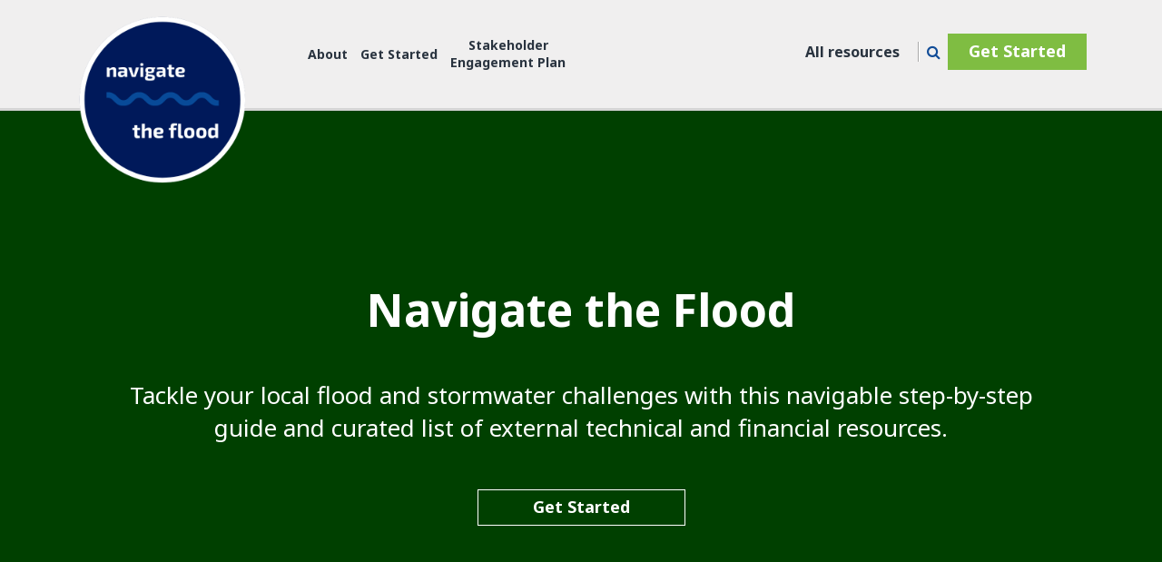

--- FILE ---
content_type: text/html; charset=UTF-8
request_url: https://eri.iu.edu/erit/tools/navigate-the-flood.html
body_size: 5978
content:
<!DOCTYPE HTML><html class="no-js ie9" itemscope="itemscope" itemtype="http://schema.org/Webpage" lang="en-US"><head prefix="og: http://ogp.me/ns# profile: http://ogp.me/ns/profile# article: http://ogp.me/ns/article#"><meta charset="utf-8"/><meta content="width=device-width, initial-scale=1.0" name="viewport"/><title>navigate-the-flood: Tools: ERIT: Environmental Resilience Institute: Indiana University</title><meta content="101eec9c814f4e103e37dc31e065b491" name="id"/><meta content="This tool is a step-by-step guide and curated list of technical and financial resources for managing flood and stormwater challenges. The guide provides resources to on the fundamentals and language of stormwater and flood management for officials and a way to drill down into key planning and implementation steps for managers and staff. " name="description"/><meta content="IE=edge" http-equiv="X-UA-Compatible"/><link href="https://assets.iu.edu/favicon.ico" rel="shortcut icon" type="image/x-icon"/><!-- Canonical URL --><link href="https://eri.iu.edu/erit/tools/navigate-the-flood.html" itemprop="url" rel="canonical"/><meta content="This tool is a step-by-step guide and curated list of technical and financial resources for managing flood and stormwater challenges. The guide provides resources to on the fundamentals and language of stormwater and flood management for officials and a way to drill down into key planning and implementation steps for managers and staff. " property="og:description"/><meta content="https://eri.iu.edu/erit/tools/navigate-the-flood.html" property="og:url"/><meta content="Environmental Resilience Institute" property="og:site_name"/><meta content="en_US" property="og:locale"/><meta content="website" property="og:type"/><meta content="This tool is a step-by-step guide and curated list of technical and financial resources for managing flood and stormwater challenges. The guide provides resources to on the fundamentals and language of stormwater and flood management for officials and a way to drill down into key planning and implementation steps for managers and staff. " name="twitter:description"/><meta content="summary_large_image" name="twitter:card"/><meta content="navigate-the-flood" itemprop="name"/><meta content="This tool is a step-by-step guide and curated list of technical and financial resources for managing flood and stormwater challenges. The guide provides resources to on the fundamentals and language of stormwater and flood management for officials and a way to drill down into key planning and implementation steps for managers and staff. " itemprop="description"/>
                        	
		    
                        
            
                                        <!--Adapted for Site Kube--><link as="font" crossorigin="" href="https://fonts.iu.edu/fonts/benton-sans-regular.woff" rel="preload" type="font/woff2"/>
<link as="font" crossorigin="" href="https://fonts.iu.edu/fonts/benton-sans-bold.woff" rel="preload" type="font/woff2"/>
<link rel="preconnect" href="https://fonts.iu.edu" crossorigin=""/>
<link rel="dns-prefetch" href="https://fonts.iu.edu"/>
<link rel="stylesheet" type="text/css" href="//fonts.iu.edu/style.css?family=BentonSans:regular,bold|BentonSansCond:regular,bold|GeorgiaPro:regular|BentonSansLight:regular"/>
<link rel="stylesheet" href="//assets.iu.edu/web/fonts/icon-font.css?2024-03-07" media="screen"/>
<link rel="stylesheet" href="//assets.iu.edu/web/3.3.x/css/iu-framework.min.css?2024-09-05"/>
<link rel="stylesheet" href="//assets.iu.edu/brand/3.3.x/brand.min.css?2023-07-13"/>
<link rel="stylesheet" href="//assets.iu.edu/search/3.3.x/search.min.css?2022-06-02"/>
<script src="//assets.iu.edu/web/1.5/libs/modernizr.min.js"></script><!--END: Adapted for Site Kube-->
<script crossorigin="anonymous" integrity="sha256-FgpCb/KJQlLNfOu91ta32o/NMZxltwRo8QtmkMRdAu8=" src="https://code.jquery.com/jquery-3.3.1.min.js"></script>
<link href="/_assets/css/jquery.dataTables.min.css" rel="stylesheet" type="text/css" />
<link href="/_assets/css/site.css" rel="stylesheet" type="text/css" />
<script type="text/javascript" src="/_assets/js/mapdata.js"></script>
<script type="text/javascript" src="/_assets/js/usmap.js"></script>
    
                            
        <script src="https://assets.iu.edu/web/1.5/libs/modernizr.min.js"></script><!--[if lt IE 9]>
        <script src="//html5shim.googlecode.com/svn/trunk/html5.js"></script>
    <![endif]-->	
    	
            <script>	
                window.dataLayer = window.dataLayer || []; 	
                	
                	
                document.addEventListener('readystatechange', function() {	
                    if (document.readyState === 'interactive') {	
                        let pageMetaDataReported	
          	
                        for (var obj of window.dataLayer) {	
                            if (Object.values(obj).includes('pageMetaData')) {	
                                pageMetaDataReported = true	
                            }	
                        }	
                    	
                        if (!pageMetaDataReported) {	
                            window.dataLayer.push({	
                                'event': 'iu_pageMetaData',	
                                'campus_name': 'IU',	
                                'site_name': 'Environmental Resilience Institute'	
                            })	
                        }	
                    }	
                })	
            </script>	
            <script>    	
                            	
                document.addEventListener('click', function handleNavigationClicks(event) {	
                     var clickOnMobileNav =  event.target.closest('.mobile.off-canvas-list > ul > li > a') 	
                    var clickOnMobileNavMenu = event.target.closest('.mobile.off-canvas-list > ul > li.has-children > ul > li > a')	
                    var clickOnMainNav = event.target.closest('nav.main > ul > li > a')	
                    var clickOnMenu = event.target.closest('nav.main .children > li > a')	
      	
                    if (!clickOnMainNav && !clickOnMenu && !clickOnMobileNavMenu && !clickOnMobileNav) {	
                        return	
                    }	
      	
                    if (clickOnMainNav) {    	
                        window.dataLayer.push({	
                          'event': 'iu_click_header_nav',	
                          'element_text': clickOnMainNav.innerText.trim()	
                        })	
                    } else if (clickOnMobileNav) {	
                        window.dataLayer.push({	
                          'event': 'iu_click_header_nav',	
                          'element_text': clickOnMobileNav.innerText.trim()	
                        })	
                    } else if (clickOnMenu) {	
                        window.dataLayer.push({	
                          'event': 'iu_click_header_menu',	
                          'element_text': clickOnMenu.innerText.trim()	
                        })	
                    } else if (clickOnMobileNavMenu) {	
                        window.dataLayer.push({	
                          'event': 'iu_click_header_menu',	
                          'element_text': clickOnMobileNavMenu.innerText.trim()	
                        })	
                    }	
                })	
            </script>	
            	
                        
            
                                        <script>
// <![CDATA[
(function(w,d,s,l,i){w[l]=w[l]||[];w[l].push({'gtm.start':
new Date().getTime(),event:'gtm.js'});var f=d.getElementsByTagName(s)[0],
j=d.createElement(s),dl=l!='dataLayer'?'&l='+l:'';j.async=true;j.src=
'//www.googletagmanager.com/gtm.js?id='+i+dl;f.parentNode.insertBefore(j,f);
})(window,document,'script','dataLayer','GTM-WJFT899');
// ]]>
</script>
    
                            
        </head><body class="mahogany no-banner has-page-title landmarks">
                        	
		    
                        
            
                                        <noscript>
	<iframe height="0" src="https://www.googletagmanager.com/ns.html?id=GTM-WJFT899" width="0"></iframe>
</noscript>	    
                            
        
                        	
		    
                        
            
                                        <div id="skipnav">
<ul>
<li><a href="#content">Skip to Content</a></li>
<li><a href="#nav-main">Skip to Main Navigation</a></li>
<li><a href="#search">Skip to Search</a></li>
</ul>
<hr /></div>    
                            
        <header id="header">
            
            
                                <div class="iu" id="branding-bar" itemscope="itemscope" itemtype="http://schema.org/CollegeOrUniversity">
    <div class="row pad">
			<img alt="" src="//assets.iu.edu/brand/3.x/trident-large.png"/>
			<p id="iu-campus">
				<a href="http://www.iu.edu" title="Indiana University">
					<span class="show-on-desktop" id="campus-name" itemprop="name">Indiana University</span>
					<span class="show-on-tablet" itemprop="name">Indiana University</span>
					<span class="show-on-mobile" itemprop="name">IU</span>
				</a>
			</p>
	</div>
</div>    
                       
        
            
            
                                <system-region name="DEFAULT">
    
    
    <div id="toggles">
    <div class="row pad">
        <a aria-controls="search" aria-expanded="false" class="button search-toggle" href="/search"><img alt="Open Search" src="//assets.iu.edu/search/3.x/search.png"/></a>
    </div>
</div>

<div aria-hidden="true" class="search-box" id="search" role="search"></div>
</system-region>    
                       
        
                                
          
    
                    
        
    
        <div id="offCanvas" class="hide-for-large" role="navigation" aria-label="Mobile">
<button class="menu-toggle button hide-for-large" data-toggle="iu-menu">Menu</button><div id="iu-menu" class="off-canvas position-right off-canvas-items" data-off-canvas="" data-position="right">
<div class="mobile off-canvas-list" itemscope="itemscope" itemtype="http://schema.org/SiteNavigationElement"><ul>
<li class="has-children">
<a href="https://eri.iu.edu/who-we-are/index.html" itemprop="url"><span itemprop="name">Who We Are</span></a><ul class="children">
<li class="has-children">
<a href="https://eri.iu.edu/who-we-are/leadership/index.html" itemprop="url"><span itemprop="name">Leadership</span></a><ul class="children"><li><a href="https://eri.iu.edu/who-we-are/leadership/notable-leadership-contributions.html" itemprop="url"><span itemprop="name">Past Leadership</span></a></li></ul>
</li>
<li><a href="https://eri.iu.edu/who-we-are/advisory-boards.html" itemprop="url"><span itemprop="name">Advisory Boards</span></a></li>
<li class="has-children">
<a href="https://eri.iu.edu/who-we-are/researchers/index.html" itemprop="url"><span itemprop="name">Researchers</span></a><ul class="children"><li><a href="https://eri.iu.edu/who-we-are/researchers/affiliates.html" itemprop="url"><span itemprop="name">Affiliates</span></a></li></ul>
</li>
<li><a href="https://eri.iu.edu/who-we-are/staff/index.html" itemprop="url"><span itemprop="name">Staff</span></a></li>
<li><a href="https://eri.iu.edu/who-we-are/vision-and-mission.html" itemprop="url"><span itemprop="name">Vision &amp; Mission</span></a></li>
<li><a href="https://eri.iu.edu/who-we-are/annual-reports/index.html" itemprop="url"><span itemprop="name">Annual Reports</span></a></li>
<li><a href="https://eri.iu.edu/who-we-are/careers/index.html" itemprop="url"><span itemprop="name">Careers</span></a></li>
</ul>
</li>
<li class="has-children">
<a href="https://eri.iu.edu/who-we-work-with/index.html" itemprop="url"><span itemprop="name">Who We Work With</span></a><ul class="children">
<li><a href="https://eri.iu.edu/who-we-work-with/businesses-and-nonprofits/index.html" itemprop="url"><span itemprop="name">Businesses and Nonprofits</span></a></li>
<li><a href="https://eri.iu.edu/who-we-work-with/educators/index.html" itemprop="url"><span itemprop="name">Educators</span></a></li>
<li><a href="https://eri.iu.edu/who-we-work-with/faculty/index.html" itemprop="url"><span itemprop="name">Faculty</span></a></li>
<li><a href="https://eri.iu.edu/who-we-work-with/local-governments/index.html" itemprop="url"><span itemprop="name">Local Governments</span></a></li>
<li class="has-children">
<a href="https://eri.iu.edu/who-we-work-with/residents/index.html" itemprop="url"><span itemprop="name">Residents</span></a><ul class="children"><li><a href="https://eri.iu.edu/who-we-work-with/residents/hoosier-resilience-heroes.html" itemprop="url"><span itemprop="name">Hoosier Resilience Heroes</span></a></li></ul>
</li>
<li><a href="https://eri.iu.edu/who-we-work-with/students/index.html" itemprop="url"><span itemprop="name">Students</span></a></li>
</ul>
</li>
<li class="has-children">
<a href="https://eri.iu.edu/programs/index.html" itemprop="url"><span itemprop="name">Programs</span></a><ul class="children">
<li class="has-children">
<a href="https://eri.iu.edu/programs/mckinney-climate-fellows/index.html" itemprop="url"><span itemprop="name">McKinney Climate Fellows</span></a><ul class="children">
<li><a href="https://eri.iu.edu/programs/mckinney-climate-fellows/students.html" itemprop="url"><span itemprop="name">Students</span></a></li>
<li><a href="https://eri.iu.edu/programs/mckinney-climate-fellows/hosts.html" itemprop="url"><span itemprop="name">Hosts</span></a></li>
</ul>
</li>
<li><a href="https://eri.iu.edu/programs/resilience-cohort.html" itemprop="url"><span itemprop="name">Resilience Cohort</span></a></li>
<li><a href="https://eri.iu.edu/programs/indiana-resilience-funding-hub.html" itemprop="url"><span itemprop="name">Indiana Resilience Funding Hub</span></a></li>
<li><a href="https://eri.iu.edu/programs/farmwise-indiana.html" itemprop="url"><span itemprop="name">FARMWISE Indiana</span></a></li>
<li><a href="https://education.indiana.edu/about/p-12-school-engagement/EfEC/index.html" itemprop="url"><span itemprop="name">Educating for Environmental Change</span></a></li>
<li><a href="https://eri.iu.edu/programs/beat-the-heat.html" itemprop="url"><span itemprop="name">Beat the Heat </span></a></li>
<li><a href="https://eri.iu.edu/programs/hoosier-resilience-heroes/index.html" itemprop="url"><span itemprop="name">Hoosier Resilience Heroes</span></a></li>
</ul>
</li>
<li><a href="https://eri.iu.edu/research/index.html" itemprop="url"><span itemprop="name">Research</span></a></li>
<li><a href="https://eri.iu.edu/resources/index.html" itemprop="url"><span itemprop="name">Resources</span></a></li>
<li class="has-children">
<a href="https://eri.iu.edu/news-and-events/index.html" itemprop="url"><span itemprop="name">News &amp; Events</span></a><ul class="children">
<li><a href="https://eri.iu.edu/news-and-events/_news/index.html" itemprop="url"><span itemprop="name">News</span></a></li>
<li><a href="https://eri.iu.edu/news-and-events/events/index.html" itemprop="url"><span itemprop="name">Events</span></a></li>
<li><a href="https://eri.iu.edu/news-and-events/our-newsletters/index.html" itemprop="url"><span itemprop="name">Newsletters</span></a></li>
</ul>
</li>
<li class="has-children">
<a href="https://eri.iu.edu/support-our-work/index.html" itemprop="url"><span itemprop="name">Support Our Work</span></a><ul class="children">
<li><a href="https://eri.iu.edu/support-our-work/individuals-and-families.html" itemprop="url"><span itemprop="name">Individuals and Families</span></a></li>
<li><a href="https://eri.iu.edu/support-our-work/corporations.html" itemprop="url"><span itemprop="name">Corporations</span></a></li>
<li><a href="https://eri.iu.edu/support-our-work/foundations.html" itemprop="url"><span itemprop="name">Foundations</span></a></li>
<li><a href="https://eri.iu.edu/support-our-work/ways-to-give.html" itemprop="url"><span itemprop="name">Ways to Give</span></a></li>
<li><a href="https://eri.iu.edu/support-our-work/support-isrc.html" itemprop="url"><span itemprop="name">Support ISRC</span></a></li>
<li class="has-children">
<a href="https://eri.iu.edu/support-our-work/resilient-communities/index.html" itemprop="url"><span itemprop="name">Resilient Communities</span></a><ul class="children">
<li><a href="https://eri.iu.edu/support-our-work/resilient-communities/bloomington.html" itemprop="url"><span itemprop="name">Bloomington</span></a></li>
<li><a href="https://eri.iu.edu/support-our-work/resilient-communities/fort-wayne.html" itemprop="url"><span itemprop="name">Fort Wayne</span></a></li>
<li><a href="https://eri.iu.edu/support-our-work/resilient-communities/indianapolis.html" itemprop="url"><span itemprop="name">Indianapolis</span></a></li>
<li><a href="https://eri.iu.edu/support-our-work/resilient-communities/south-bend.html" itemprop="url"><span itemprop="name">South Bend</span></a></li>
</ul>
</li>
<li><a href="https://eri.iu.edu/support-our-work/contact.html" itemprop="url"><span itemprop="name">Contact</span></a></li>
</ul>
</li>
</ul></div>
<div class="mobile off-canvas-list" itemscope="itemscope" itemtype="http://schema.org/SiteNavigationElement"><ul>
<li><a href="https://eri.iu.edu/who-we-work-with/students/index.html#study%20" itemprop="url"><span itemprop="name">Study at IU</span></a></li>
<li><a href="https://eri.iu.edu/contact/index.html" itemprop="url"><span itemprop="name">Contact</span></a></li>
</ul></div>
</div>
</div>
    
                    
        
        
                                <div class="site-header" itemscope="itemscope" itemtype="http://schema.org/CollegeOrUniversity">
        <div class="row pad">
                
                            
                    <h2><a itemprop="department" class="title" href="/index.html">Environmental Resilience <span>Institute</span></a></h2>                
                        
        </div>
    </div>    
                    
    
                                
          
    
                    
        
    
        <nav aria-label="Main" id="nav-main" role="navigation" itemscope="itemscope" itemtype="http://schema.org/SiteNavigationElement" class="main show-for-large dropdown"><ul class="row pad"><li class="show-on-sticky home"><a href="/" aria-label="Home">Home</a></li><li class="first"><a href="https://eri.iu.edu/who-we-are/index.html" itemprop="url"><span itemprop="name">Who We Are</span></a><ul class="children"><li><a href="https://eri.iu.edu/who-we-are/leadership/index.html" itemprop="url"><span itemprop="name">Leadership</span></a></li><li><a href="https://eri.iu.edu/who-we-are/advisory-boards.html" itemprop="url"><span itemprop="name">Advisory Boards</span></a></li><li><a href="https://eri.iu.edu/who-we-are/researchers/index.html" itemprop="url"><span itemprop="name">Researchers</span></a></li><li><a href="https://eri.iu.edu/who-we-are/staff/index.html" itemprop="url"><span itemprop="name">Staff</span></a></li><li><a href="https://eri.iu.edu/who-we-are/vision-and-mission.html" itemprop="url"><span itemprop="name">Vision &amp; Mission</span></a></li><li><a href="https://eri.iu.edu/who-we-are/annual-reports/index.html" itemprop="url"><span itemprop="name">Annual Reports</span></a></li><li><a href="https://eri.iu.edu/who-we-are/careers/index.html" itemprop="url"><span itemprop="name">Careers</span></a></li></ul></li><li><a href="https://eri.iu.edu/who-we-work-with/index.html" itemprop="url"><span itemprop="name">Who We Work With</span></a><ul class="children"><li><a href="https://eri.iu.edu/who-we-work-with/businesses-and-nonprofits/index.html" itemprop="url"><span itemprop="name">Businesses and Nonprofits</span></a></li><li><a href="https://eri.iu.edu/who-we-work-with/educators/index.html" itemprop="url"><span itemprop="name">Educators</span></a></li><li><a href="https://eri.iu.edu/who-we-work-with/faculty/index.html" itemprop="url"><span itemprop="name">Faculty</span></a></li><li><a href="https://eri.iu.edu/who-we-work-with/local-governments/index.html" itemprop="url"><span itemprop="name">Local Governments</span></a></li><li><a href="https://eri.iu.edu/who-we-work-with/residents/index.html" itemprop="url"><span itemprop="name">Residents</span></a></li><li><a href="https://eri.iu.edu/who-we-work-with/students/index.html" itemprop="url"><span itemprop="name">Students</span></a></li></ul></li><li><a href="https://eri.iu.edu/programs/index.html" itemprop="url"><span itemprop="name">Programs</span></a><ul class="children"><li><a href="https://eri.iu.edu/programs/mckinney-climate-fellows/index.html" itemprop="url"><span itemprop="name">McKinney Climate Fellows</span></a></li><li><a href="https://eri.iu.edu/programs/resilience-cohort.html" itemprop="url"><span itemprop="name">Resilience Cohort</span></a></li><li><a href="https://eri.iu.edu/programs/indiana-resilience-funding-hub.html" itemprop="url"><span itemprop="name">Indiana Resilience Funding Hub</span></a></li><li><a href="https://eri.iu.edu/programs/farmwise-indiana.html" itemprop="url"><span itemprop="name">FARMWISE Indiana</span></a></li><li><a href="https://education.indiana.edu/about/p-12-school-engagement/EfEC/index.html" itemprop="url"><span itemprop="name">Educating for Environmental Change</span></a></li><li><a href="https://eri.iu.edu/programs/beat-the-heat.html" itemprop="url"><span itemprop="name">Beat the Heat </span></a></li><li><a href="https://eri.iu.edu/programs/hoosier-resilience-heroes/index.html" itemprop="url"><span itemprop="name">Hoosier Resilience Heroes</span></a></li></ul></li><li><a href="https://eri.iu.edu/research/index.html" itemprop="url"><span itemprop="name">Research</span></a></li><li><a href="https://eri.iu.edu/resources/index.html" itemprop="url"><span itemprop="name">Resources</span></a></li><li><a href="https://eri.iu.edu/news-and-events/index.html" itemprop="url"><span itemprop="name">News &amp; Events</span></a><ul class="children"><li><a href="https://eri.iu.edu/news-and-events/_news/index.html" itemprop="url"><span itemprop="name">News</span></a></li><li><a href="https://eri.iu.edu/news-and-events/events/index.html" itemprop="url"><span itemprop="name">Events</span></a></li><li><a href="https://eri.iu.edu/news-and-events/our-newsletters/index.html" itemprop="url"><span itemprop="name">Newsletters</span></a></li></ul></li><li class="last"><a href="https://eri.iu.edu/support-our-work/index.html" itemprop="url"><span itemprop="name">Support Our Work</span></a><ul class="children"><li><a href="https://eri.iu.edu/support-our-work/individuals-and-families.html" itemprop="url"><span itemprop="name">Individuals and Families</span></a></li><li><a href="https://eri.iu.edu/support-our-work/corporations.html" itemprop="url"><span itemprop="name">Corporations</span></a></li><li><a href="https://eri.iu.edu/support-our-work/foundations.html" itemprop="url"><span itemprop="name">Foundations</span></a></li><li><a href="https://eri.iu.edu/support-our-work/ways-to-give.html" itemprop="url"><span itemprop="name">Ways to Give</span></a></li><li><a href="https://eri.iu.edu/support-our-work/support-isrc.html" itemprop="url"><span itemprop="name">Support ISRC</span></a></li><li><a href="https://eri.iu.edu/support-our-work/resilient-communities/index.html" itemprop="url"><span itemprop="name">Resilient Communities</span></a></li><li><a href="https://eri.iu.edu/support-our-work/contact.html" itemprop="url"><span itemprop="name">Contact</span></a></li></ul></li><li class="show-on-sticky search search-img"><a class="search-toggle" href="/search/"><img src="https://assets.iu.edu/web/3.x/css/img/search.png" alt="Search"/></a></li></ul></nav><div class="nav-secondary show-for-large" role="navigation" aria-label="Secondary"><div class="row pad"><ul class="inline separators" itemscope="itemscope" itemtype="http://schema.org/SiteNavigationElement"><li class="first"><a href="https://eri.iu.edu/who-we-work-with/students/index.html#study " itemprop="url"><span itemprop="name">Study at IU</span></a></li><li class="last"><a href="https://eri.iu.edu/contact/index.html" itemprop="url"><span itemprop="name">Contact</span></a></li></ul></div></div>
    
                    </header><main><div id="toc_content"><div class="section breadcrumbs"><div class="row"><div class="layout"><ul itemscope="itemscope" itemtype="http://schema.org/BreadcrumbList"><li itemprop="itemListElement" itemscope="itemscope" itemtype="http://schema.org/ListItem"><a href="/index.html" itemprop="item"><span itemprop="name">Home</span></a><meta content="1" itemprop="position"/></li><li itemprop="itemListElement" itemscope="itemscope" itemtype="http://schema.org/ListItem"><a href="/erit/index.html" itemprop="item"><span itemprop="name">ERIT</span></a><meta content="2" itemprop="position"/></li><li itemprop="itemListElement" itemscope="itemscope" itemtype="http://schema.org/ListItem"><a href="/erit/tools/index.html" itemprop="item"><span itemprop="name">Tools</span></a><meta content="3" itemprop="position"/></li><li class="current" itemprop="itemListElement" itemscope="itemscope" itemtype="http://schema.org/ListItem"><span itemprop="name">navigate-the-flood</span><meta content="4" itemprop="position"/></li></ul></div></div></div><div class="section page-title bg-none"><div class="row"><div class="layout"><h1>navigate-the-flood</h1></div></div></div></div><h3 style="text-align:center;">Redirecting to external page...</h3><script>window.location = "https://navigatetheflood.org/";</script><div class="collapsed bg-none section" id="content"><div class="row"><div class="layout">
                        
                        
                        
        
                
                                        
                
        
        
            
        
    <div class="text"></div></div><!-- /.layout --></div></div>
                                
          
    
                    
        
    
        <div class="section-nav show-for-large" id="section-nav"><div class="row"><nav itemscope="itemscope" itemtype="http://schema.org/SiteNavigationElement" aria-label="Section" data-parent-url="/erit/index"><ul><li class=""><a href="https://eri.iu.edu/erit" itemprop="url" class=""><span itemprop="name">ERIT Homepage</span></a></li><li class=""><a href="https://eri.iu.edu/erit/tailor-your-search/index.html" itemprop="url" class=""><span itemprop="name">Tailor Your Search</span></a></li><li class=""><a href="https://eri.iu.edu/erit/implications/index.html" itemprop="url" class=""><span itemprop="name">Implications of Climate Change</span></a></li><li class=""><a href="https://eri.iu.edu/erit/planning/index.html" itemprop="url" class=""><span itemprop="name">Adaptation Planning</span></a></li><li class=""><a href="https://eri.iu.edu/erit/strategies/index.html" itemprop="url" class=""><span itemprop="name">Adaptation Strategies</span></a></li><li class=""><a href="https://eri.iu.edu/erit/case-studies/index.html" itemprop="url" class=""><span itemprop="name">Case Studies</span></a></li><li class="current-trail "><a href="https://eri.iu.edu/erit/tools/index.html" itemprop="url" class="current-trail "><span itemprop="name">Tools</span></a></li><li class=""><a href="https://eri.iu.edu/erit/trainings/index.html" itemprop="url" class=""><span itemprop="name">Online Training</span></a></li><li class=""><a href="https://eri.iu.edu/erit/funding/index.html" itemprop="url" class=""><span itemprop="name">Funding &amp; Technical Assistance</span></a></li><li class=""><a href="https://eri.iu.edu/erit/library/index.html" itemprop="url" class=""><span itemprop="name">Library</span></a></li><li class=""><a href="https://eri.iu.edu/erit/underlying-science/index.html" itemprop="url" class=""><span itemprop="name">Underlying Science</span></a></li><li class=""><a href="https://eri.iu.edu/erit/support-centers/index.html" itemprop="url" class=""><span itemprop="name">Additional Support Centers</span></a></li><li class=""><a href="https://eri.iu.edu/erit/erit-staff.html" itemprop="url" class=""><span itemprop="name">Who We Are</span></a></li></ul></nav></div></div>
    
                    </main>
        
        
                                <system-region name="DEFAULT">

























































        
        
        
        
        
        
    
        
        
                        

    
        
        
    
        
                    
</system-region>    
                    
            
            
            
                    <system-data-structure><content><div aria-label="Environmental Resilience Institute resources and social media channels" class="section bg-mahogany bg-dark skirt" role="complementary">
<div class="row pad">
<h2 class="show-for-sr">Additional links and resources</h2>
<div class="grid thirds">
<div class="grid-item">
<div class="column-demo"><a href="https://give.myiu.org/university-initiatives/I320013719.html"><img alt="Donation button to Give Now to Environmental Resilience Institute" height="55" src="https://iufoundation.iu.edu/images/give-now-button.png" width="195"/></a></div>
</div>
<div class="grid-item">
<div class="column-demo"></div>
</div>
<div class="grid-item">
<div class="column-demo">
<div class="invert border">
<ul class="social" style="float: right;">
<li><a aria-label="Twitter" class="icon-twitter external" href="https://www.twitter.com/Prepared4Change">Twitter</a></li>
<li><a aria-label="Facebook" class="icon-facebook external" href="https://www.facebook.com/environmentalresilienceinstitute">Facebook</a></li>
<li><a aria-label="YouTube" class="external icon-youtube" href="https://www.youtube.com/@iuenvironmentalresilience">YouTube</a></li>
<li><a aria-label="LinkedIn" class="icon-linkedin external" href="https://www.linkedin.com/company/environmental-resilience-institute">LinkedIn</a></li>
</ul>
</div>
</div>
</div>
</div>
</div>
</div></content></system-data-structure>    
            
        
            
            
                                <footer id="footer" itemscope="itemscope" itemtype="http://schema.org/CollegeOrUniversity" role="contentinfo">
	<div class="row pad">
		<p class="signature">
			<a class="signature-link signature-img" href="https://www.iu.edu/index.html">
				<img alt="Indiana University" src="//assets.iu.edu/brand/3.3.x/iu-sig-formal.svg"/>
			</a>
		</p>
		<p class="copyright">
			<span class="line-break">
				<a href="https://accessibility.iu.edu/assistance" id="accessibility-link" title="Having trouble accessing this web page co ntent? Please visit this page for assistance.">Accessibility</a> | 
				<a href="https://www.iu.edu/college-scorecard.html" id="college-scorecard-link">College Scorecard</a> | 
				<a href="https://www.iu.edu/open-to-all.html" id="open-to-all-link">Open to All</a> | 
				<a href="/privacy" id="privacy-policy-link">Privacy Notice</a>
			</span>
			<span class="hide-on-mobile"> | </span>
			<a href="https://www.iu.edu/copyright/index.html">Copyright</a> © 2025 
			
			<span class="line-break-small">The Trustees of 
				
				<a href="https://www.iu.edu/" itemprop="url">
					<span itemprop="name">Indiana University</span>
				</a>
			</span>
		</p>
	</div>
</footer>    
                       
        
                        	
		    
                        
            
                                        <!-- Include Javascript -->

<script crossorigin="anonymous" integrity="sha256-9/aliU8dGd2tb6OSsuzixeV4y/faTqgFtohetphbbj0=" src="https://code.jquery.com/jquery-3.5.1.min.js"></script>
<script src="/_assets/js/jquery.dataTables.min.js" type="text/javascript"></script>
<!--script src="/_assets/js/iu-framework.min.js" type="text/javascript"></script-->
<script src="https://assets.iu.edu/web/3.3.x/js/iu-framework.min.js"></script>
<script src="https://assets.iu.edu/search/3.3.x/search.js" type="text/javascript"></script>
<script src="/_assets/js/site.js?v=1"></script>
<script src="/_assets/js/xml-filter.js"></script>

<link href="https://cdnjs.cloudflare.com/ajax/libs/select2/4.0.6-rc.0/css/select2.min.css" rel="stylesheet" />
<script src="https://cdnjs.cloudflare.com/ajax/libs/select2/4.0.6-rc.0/js/select2.min.js"></script>
<!-- SiteImprove -->
 <script type="text/javascript">
/*<![CDATA[*/
(function() {
var sz = document.createElement('script'); sz.type = 'text/javascript'; sz.async = true;
sz.src = '//siteimproveanalytics.com/js/siteanalyze_11378.js';
var s = document.getElementsByTagName('script')[0]; s.parentNode.insertBefore(sz, s);
})();
/*]]>*/
</script>
    
                            
        
    
    
</body></html>

--- FILE ---
content_type: text/html; charset=UTF-8
request_url: https://navigatetheflood.org/
body_size: 12547
content:
<!DOCTYPE html>
<html  lang="en-US">
<head>
    <meta charset="UTF-8">
    <meta http-equiv="X-UA-Compatible" content="IE=edge">
    <meta name="viewport" content="width=device-width, initial-scale=1">
    <meta name='robots' content='index, follow, max-image-preview:large, max-snippet:-1, max-video-preview:-1' />
	<style>img:is([sizes="auto" i], [sizes^="auto," i]) { contain-intrinsic-size: 3000px 1500px }</style>
	
	<!-- This site is optimized with the Yoast SEO plugin v25.5 - https://yoast.com/wordpress/plugins/seo/ -->
	<title>Get Started - Water Center at Penn</title>
<link crossorigin data-rocket-preconnect href="//fonts.googleapis.com" rel="preconnect">
<link crossorigin data-rocket-preconnect href="//www.googletagmanager.com" rel="preconnect">
<link data-rocket-preload as="style" href="//fonts.googleapis.com/css2?family=Noto+Sans:ital,wght@0,400;0,700;1,400;1,700&#038;display=swap" rel="preload">
<link data-rocket-preload as="style" href="//fonts.googleapis.com/css?family=Raleway%7CTitillium%20Web%3A300%2C400%2C700&#038;display=swap" rel="preload">
<link href="//fonts.googleapis.com/css2?family=Noto+Sans:ital,wght@0,400;0,700;1,400;1,700&#038;display=swap" media="print" onload="this.media=&#039;all&#039;" rel="stylesheet">
<noscript><link rel="stylesheet" href="//fonts.googleapis.com/css2?family=Noto+Sans:ital,wght@0,400;0,700;1,400;1,700&#038;display=swap"></noscript>
<link href="//fonts.googleapis.com/css?family=Raleway%7CTitillium%20Web%3A300%2C400%2C700&#038;display=swap" media="print" onload="this.media=&#039;all&#039;" rel="stylesheet">
<noscript><link rel="stylesheet" href="//fonts.googleapis.com/css?family=Raleway%7CTitillium%20Web%3A300%2C400%2C700&#038;display=swap"></noscript>
	<link rel="canonical" href="https://navigatetheflood.org/" />
	<meta property="og:locale" content="en_US" />
	<meta property="og:type" content="website" />
	<meta property="og:title" content="Get Started - Water Center at Penn" />
	<meta property="og:url" content="https://navigatetheflood.org/" />
	<meta property="og:site_name" content="Water Center at Penn" />
	<meta property="article:modified_time" content="2021-04-12T20:27:05+00:00" />
	<meta name="twitter:card" content="summary_large_image" />
	<script type="application/ld+json" class="yoast-schema-graph">{"@context":"https://schema.org","@graph":[{"@type":"WebPage","@id":"https://navigatetheflood.org/","url":"https://navigatetheflood.org/","name":"Get Started - Water Center at Penn","isPartOf":{"@id":"https://navigatetheflood.org/#website"},"datePublished":"2020-09-24T17:31:56+00:00","dateModified":"2021-04-12T20:27:05+00:00","breadcrumb":{"@id":"https://navigatetheflood.org/#breadcrumb"},"inLanguage":"en-US","potentialAction":[{"@type":"ReadAction","target":["https://navigatetheflood.org/"]}]},{"@type":"BreadcrumbList","@id":"https://navigatetheflood.org/#breadcrumb","itemListElement":[{"@type":"ListItem","position":1,"name":"Home"}]},{"@type":"WebSite","@id":"https://navigatetheflood.org/#website","url":"https://navigatetheflood.org/","name":"Water Center at Penn","description":"UPENN Water Center Storm Water Guide","potentialAction":[{"@type":"SearchAction","target":{"@type":"EntryPoint","urlTemplate":"https://navigatetheflood.org/?s={search_term_string}"},"query-input":{"@type":"PropertyValueSpecification","valueRequired":true,"valueName":"search_term_string"}}],"inLanguage":"en-US"}]}</script>
	<!-- / Yoast SEO plugin. -->


<link rel='dns-prefetch' href='//navigatetheflood.org' />
<link rel='dns-prefetch' href='//fonts.googleapis.com' />
<link href='//fonts.gstatic.com' crossorigin rel='preconnect' />
<link rel="alternate" type="application/rss+xml" title="Water Center at Penn &raquo; Feed" href="//navigatetheflood.org/feed/" />
<link rel="alternate" type="application/rss+xml" title="Water Center at Penn &raquo; Comments Feed" href="//navigatetheflood.org/comments/feed/" />
<link rel='stylesheet' id='formidable-css' href='//navigatetheflood.org/wp-content/plugins/formidable/css/formidableforms3.css?ver=717031' type='text/css' media='all' />
<style id='wp-emoji-styles-inline-css' type='text/css'>

	img.wp-smiley, img.emoji {
		display: inline !important;
		border: none !important;
		box-shadow: none !important;
		height: 1em !important;
		width: 1em !important;
		margin: 0 0.07em !important;
		vertical-align: -0.1em !important;
		background: none !important;
		padding: 0 !important;
	}
</style>
<link rel='stylesheet' id='wp-block-library-css' href='//navigatetheflood.org/wp-includes/css/dist/block-library/style.min.css?ver=6.8.2' type='text/css' media='all' />
<style id='classic-theme-styles-inline-css' type='text/css'>
/*! This file is auto-generated */
.wp-block-button__link{color:#fff;background-color:#32373c;border-radius:9999px;box-shadow:none;text-decoration:none;padding:calc(.667em + 2px) calc(1.333em + 2px);font-size:1.125em}.wp-block-file__button{background:#32373c;color:#fff;text-decoration:none}
</style>
<style id='global-styles-inline-css' type='text/css'>
:root{--wp--preset--aspect-ratio--square: 1;--wp--preset--aspect-ratio--4-3: 4/3;--wp--preset--aspect-ratio--3-4: 3/4;--wp--preset--aspect-ratio--3-2: 3/2;--wp--preset--aspect-ratio--2-3: 2/3;--wp--preset--aspect-ratio--16-9: 16/9;--wp--preset--aspect-ratio--9-16: 9/16;--wp--preset--color--black: #000000;--wp--preset--color--cyan-bluish-gray: #abb8c3;--wp--preset--color--white: #ffffff;--wp--preset--color--pale-pink: #f78da7;--wp--preset--color--vivid-red: #cf2e2e;--wp--preset--color--luminous-vivid-orange: #ff6900;--wp--preset--color--luminous-vivid-amber: #fcb900;--wp--preset--color--light-green-cyan: #7bdcb5;--wp--preset--color--vivid-green-cyan: #00d084;--wp--preset--color--pale-cyan-blue: #8ed1fc;--wp--preset--color--vivid-cyan-blue: #0693e3;--wp--preset--color--vivid-purple: #9b51e0;--wp--preset--gradient--vivid-cyan-blue-to-vivid-purple: linear-gradient(135deg,rgba(6,147,227,1) 0%,rgb(155,81,224) 100%);--wp--preset--gradient--light-green-cyan-to-vivid-green-cyan: linear-gradient(135deg,rgb(122,220,180) 0%,rgb(0,208,130) 100%);--wp--preset--gradient--luminous-vivid-amber-to-luminous-vivid-orange: linear-gradient(135deg,rgba(252,185,0,1) 0%,rgba(255,105,0,1) 100%);--wp--preset--gradient--luminous-vivid-orange-to-vivid-red: linear-gradient(135deg,rgba(255,105,0,1) 0%,rgb(207,46,46) 100%);--wp--preset--gradient--very-light-gray-to-cyan-bluish-gray: linear-gradient(135deg,rgb(238,238,238) 0%,rgb(169,184,195) 100%);--wp--preset--gradient--cool-to-warm-spectrum: linear-gradient(135deg,rgb(74,234,220) 0%,rgb(151,120,209) 20%,rgb(207,42,186) 40%,rgb(238,44,130) 60%,rgb(251,105,98) 80%,rgb(254,248,76) 100%);--wp--preset--gradient--blush-light-purple: linear-gradient(135deg,rgb(255,206,236) 0%,rgb(152,150,240) 100%);--wp--preset--gradient--blush-bordeaux: linear-gradient(135deg,rgb(254,205,165) 0%,rgb(254,45,45) 50%,rgb(107,0,62) 100%);--wp--preset--gradient--luminous-dusk: linear-gradient(135deg,rgb(255,203,112) 0%,rgb(199,81,192) 50%,rgb(65,88,208) 100%);--wp--preset--gradient--pale-ocean: linear-gradient(135deg,rgb(255,245,203) 0%,rgb(182,227,212) 50%,rgb(51,167,181) 100%);--wp--preset--gradient--electric-grass: linear-gradient(135deg,rgb(202,248,128) 0%,rgb(113,206,126) 100%);--wp--preset--gradient--midnight: linear-gradient(135deg,rgb(2,3,129) 0%,rgb(40,116,252) 100%);--wp--preset--font-size--small: 13px;--wp--preset--font-size--medium: 20px;--wp--preset--font-size--large: 36px;--wp--preset--font-size--x-large: 42px;--wp--preset--spacing--20: 0.44rem;--wp--preset--spacing--30: 0.67rem;--wp--preset--spacing--40: 1rem;--wp--preset--spacing--50: 1.5rem;--wp--preset--spacing--60: 2.25rem;--wp--preset--spacing--70: 3.38rem;--wp--preset--spacing--80: 5.06rem;--wp--preset--shadow--natural: 6px 6px 9px rgba(0, 0, 0, 0.2);--wp--preset--shadow--deep: 12px 12px 50px rgba(0, 0, 0, 0.4);--wp--preset--shadow--sharp: 6px 6px 0px rgba(0, 0, 0, 0.2);--wp--preset--shadow--outlined: 6px 6px 0px -3px rgba(255, 255, 255, 1), 6px 6px rgba(0, 0, 0, 1);--wp--preset--shadow--crisp: 6px 6px 0px rgba(0, 0, 0, 1);}:where(.is-layout-flex){gap: 0.5em;}:where(.is-layout-grid){gap: 0.5em;}body .is-layout-flex{display: flex;}.is-layout-flex{flex-wrap: wrap;align-items: center;}.is-layout-flex > :is(*, div){margin: 0;}body .is-layout-grid{display: grid;}.is-layout-grid > :is(*, div){margin: 0;}:where(.wp-block-columns.is-layout-flex){gap: 2em;}:where(.wp-block-columns.is-layout-grid){gap: 2em;}:where(.wp-block-post-template.is-layout-flex){gap: 1.25em;}:where(.wp-block-post-template.is-layout-grid){gap: 1.25em;}.has-black-color{color: var(--wp--preset--color--black) !important;}.has-cyan-bluish-gray-color{color: var(--wp--preset--color--cyan-bluish-gray) !important;}.has-white-color{color: var(--wp--preset--color--white) !important;}.has-pale-pink-color{color: var(--wp--preset--color--pale-pink) !important;}.has-vivid-red-color{color: var(--wp--preset--color--vivid-red) !important;}.has-luminous-vivid-orange-color{color: var(--wp--preset--color--luminous-vivid-orange) !important;}.has-luminous-vivid-amber-color{color: var(--wp--preset--color--luminous-vivid-amber) !important;}.has-light-green-cyan-color{color: var(--wp--preset--color--light-green-cyan) !important;}.has-vivid-green-cyan-color{color: var(--wp--preset--color--vivid-green-cyan) !important;}.has-pale-cyan-blue-color{color: var(--wp--preset--color--pale-cyan-blue) !important;}.has-vivid-cyan-blue-color{color: var(--wp--preset--color--vivid-cyan-blue) !important;}.has-vivid-purple-color{color: var(--wp--preset--color--vivid-purple) !important;}.has-black-background-color{background-color: var(--wp--preset--color--black) !important;}.has-cyan-bluish-gray-background-color{background-color: var(--wp--preset--color--cyan-bluish-gray) !important;}.has-white-background-color{background-color: var(--wp--preset--color--white) !important;}.has-pale-pink-background-color{background-color: var(--wp--preset--color--pale-pink) !important;}.has-vivid-red-background-color{background-color: var(--wp--preset--color--vivid-red) !important;}.has-luminous-vivid-orange-background-color{background-color: var(--wp--preset--color--luminous-vivid-orange) !important;}.has-luminous-vivid-amber-background-color{background-color: var(--wp--preset--color--luminous-vivid-amber) !important;}.has-light-green-cyan-background-color{background-color: var(--wp--preset--color--light-green-cyan) !important;}.has-vivid-green-cyan-background-color{background-color: var(--wp--preset--color--vivid-green-cyan) !important;}.has-pale-cyan-blue-background-color{background-color: var(--wp--preset--color--pale-cyan-blue) !important;}.has-vivid-cyan-blue-background-color{background-color: var(--wp--preset--color--vivid-cyan-blue) !important;}.has-vivid-purple-background-color{background-color: var(--wp--preset--color--vivid-purple) !important;}.has-black-border-color{border-color: var(--wp--preset--color--black) !important;}.has-cyan-bluish-gray-border-color{border-color: var(--wp--preset--color--cyan-bluish-gray) !important;}.has-white-border-color{border-color: var(--wp--preset--color--white) !important;}.has-pale-pink-border-color{border-color: var(--wp--preset--color--pale-pink) !important;}.has-vivid-red-border-color{border-color: var(--wp--preset--color--vivid-red) !important;}.has-luminous-vivid-orange-border-color{border-color: var(--wp--preset--color--luminous-vivid-orange) !important;}.has-luminous-vivid-amber-border-color{border-color: var(--wp--preset--color--luminous-vivid-amber) !important;}.has-light-green-cyan-border-color{border-color: var(--wp--preset--color--light-green-cyan) !important;}.has-vivid-green-cyan-border-color{border-color: var(--wp--preset--color--vivid-green-cyan) !important;}.has-pale-cyan-blue-border-color{border-color: var(--wp--preset--color--pale-cyan-blue) !important;}.has-vivid-cyan-blue-border-color{border-color: var(--wp--preset--color--vivid-cyan-blue) !important;}.has-vivid-purple-border-color{border-color: var(--wp--preset--color--vivid-purple) !important;}.has-vivid-cyan-blue-to-vivid-purple-gradient-background{background: var(--wp--preset--gradient--vivid-cyan-blue-to-vivid-purple) !important;}.has-light-green-cyan-to-vivid-green-cyan-gradient-background{background: var(--wp--preset--gradient--light-green-cyan-to-vivid-green-cyan) !important;}.has-luminous-vivid-amber-to-luminous-vivid-orange-gradient-background{background: var(--wp--preset--gradient--luminous-vivid-amber-to-luminous-vivid-orange) !important;}.has-luminous-vivid-orange-to-vivid-red-gradient-background{background: var(--wp--preset--gradient--luminous-vivid-orange-to-vivid-red) !important;}.has-very-light-gray-to-cyan-bluish-gray-gradient-background{background: var(--wp--preset--gradient--very-light-gray-to-cyan-bluish-gray) !important;}.has-cool-to-warm-spectrum-gradient-background{background: var(--wp--preset--gradient--cool-to-warm-spectrum) !important;}.has-blush-light-purple-gradient-background{background: var(--wp--preset--gradient--blush-light-purple) !important;}.has-blush-bordeaux-gradient-background{background: var(--wp--preset--gradient--blush-bordeaux) !important;}.has-luminous-dusk-gradient-background{background: var(--wp--preset--gradient--luminous-dusk) !important;}.has-pale-ocean-gradient-background{background: var(--wp--preset--gradient--pale-ocean) !important;}.has-electric-grass-gradient-background{background: var(--wp--preset--gradient--electric-grass) !important;}.has-midnight-gradient-background{background: var(--wp--preset--gradient--midnight) !important;}.has-small-font-size{font-size: var(--wp--preset--font-size--small) !important;}.has-medium-font-size{font-size: var(--wp--preset--font-size--medium) !important;}.has-large-font-size{font-size: var(--wp--preset--font-size--large) !important;}.has-x-large-font-size{font-size: var(--wp--preset--font-size--x-large) !important;}
:where(.wp-block-post-template.is-layout-flex){gap: 1.25em;}:where(.wp-block-post-template.is-layout-grid){gap: 1.25em;}
:where(.wp-block-columns.is-layout-flex){gap: 2em;}:where(.wp-block-columns.is-layout-grid){gap: 2em;}
:root :where(.wp-block-pullquote){font-size: 1.5em;line-height: 1.6;}
</style>

<link rel='stylesheet' id='kresge-grid-style-css' href='//navigatetheflood.org/wp-content/themes/kresge/css/grid.css?ver=6.8.2' type='text/css' media='all' />
<link rel='stylesheet' id='kresge-font-awesome-css' href='//navigatetheflood.org/wp-content/themes/kresge/css/font-awesome.css?ver=6.8.2' type='text/css' media='all' />
<link rel='stylesheet' id='kresge-owl-style-style-css' href='//navigatetheflood.org/wp-content/themes/kresge/css/owl-carousel.css?ver=933056372' type='text/css' media='all' />
<link rel='stylesheet' id='kresge-owl-theme-style-css' href='//navigatetheflood.org/wp-content/themes/kresge/css/owl-theme-default.css?ver=1322839159' type='text/css' media='all' />
<link rel='stylesheet' id='kresge-magnific-popup-style-css' href='//navigatetheflood.org/wp-content/themes/kresge/css/magnific-popup.css?ver=6.8.2' type='text/css' media='all' />
<link rel='stylesheet' id='kresge-mediaelement-style-css' href='//navigatetheflood.org/wp-content/themes/kresge/css/mediaelement.css?ver=6.8.2' type='text/css' media='all' />
<link rel='stylesheet' id='kresge-main-style-css' href='//navigatetheflood.org/wp-content/themes/kresge/css/main.css?ver=267518759' type='text/css' media='all' />
<script type="text/javascript" src="//navigatetheflood.org/wp-includes/js/jquery/jquery.min.js?ver=3.7.1" id="jquery-core-js"></script>
<script type="text/javascript" src="//navigatetheflood.org/wp-includes/js/jquery/jquery-migrate.min.js?ver=3.4.1" id="jquery-migrate-js"></script>
<link rel="https://api.w.org/" href="//navigatetheflood.org/wp-json/" /><link rel="alternate" title="JSON" type="application/json" href="//navigatetheflood.org/wp-json/wp/v2/pages/274" /><link rel="EditURI" type="application/rsd+xml" title="RSD" href="//navigatetheflood.org/xmlrpc.php?rsd" />
<meta name="generator" content="WordPress 6.8.2" />
<link rel='shortlink' href='//navigatetheflood.org/' />
<link rel="alternate" title="oEmbed (JSON)" type="application/json+oembed" href="//navigatetheflood.org/wp-json/oembed/1.0/embed?url=https%3A%2F%2Fnavigatetheflood.org%2F" />
<link rel="alternate" title="oEmbed (XML)" type="text/xml+oembed" href="//navigatetheflood.org/wp-json/oembed/1.0/embed?url=https%3A%2F%2Fnavigatetheflood.org%2F&#038;format=xml" />
<script>document.documentElement.className += " js";</script>
<link rel="icon" href="//navigatetheflood.org/wp-content/uploads/sites/3/2021/02/cropped-site-logo-32x32.png" sizes="32x32" />
<link rel="icon" href="//navigatetheflood.org/wp-content/uploads/sites/3/2021/02/cropped-site-logo-192x192.png" sizes="192x192" />
<link rel="apple-touch-icon" href="//navigatetheflood.org/wp-content/uploads/sites/3/2021/02/cropped-site-logo-180x180.png" />
<meta name="msapplication-TileImage" content="https://navigatetheflood.org/wp-content/uploads/sites/3/2021/02/cropped-site-logo-270x270.png" />
		<style type="text/css" id="wp-custom-css">
			header .top-logo img {
	max-width: 74px;
}

@media screen and (min-width: 1200px) {

header .top-logo {
	margin-top: 0px;
	position:relative;
	z-index: 2;
	width: 200px;
}

header .top-logo img {
	    position: absolute;
    top: 0px;
    width: 200px;
    max-width: initial;
}
}

header > .container > .row {
	display: flex;
	align-items: center;
}

.img-responsive {
	max-width: 100%;
	height: auto;
}

.g-layout {
	position: relative;
	padding-top: 4rem;
	padding-bottom: 4rem;
  color: #fff;
}

.g-layout .container {
	position: relative;
	z-index: 3;
}

.g-layout--with-backdrop::after {
	content: '';
	position: absolute;
	left: 0px;
	top: 0px;
	width: 100%;
	height: 100%;
	background-color: rgba(0,0,0,.5);
	z-index: 2;
}

.g-layout__background {
	position: absolute;
	left: 0px;
	top: 0px;
	width: 100%;
	height: 100%;
	object-fit: cover;
	z-index: 1;
}

.g-layout__item {
	margin-bottom: 1.5rem;
}

.g-layout__title {
	color: #fff;
}

.g-layout a {
	color: #fff;
}

.g-layout__btn-holder {
	text-align: center;
}

.g-layout .btn {
	color: #fff;
	border-color: #fff;
	margin-top: 1rem;
	height: auto;
	text-align: center;
}

.g-layout.g-layout--black a {
	color: #fff;
}
.g-layout.g-layout--black btn {
	color: #000 !important;
	border-color: #000 !important;
}

.topic-page .hero-block,
header + .container,
.single-resource .top-resource {
	padding-top: 8rem; 
}

.page-id-715 .frm_form_field.frm_half {
	width: auto;
}

.page-id-715 #frm_field_16_container, .page-id-715  #frm_field_32_container {
	padding-top: 0px;
}		</style>
		    <!-- Global site tag (gtag.js) - Google Analytics -->
    <script async src="//www.googletagmanager.com/gtag/js?id=G-8N5CEFGSKR"></script>
    <script>
      window.dataLayer = window.dataLayer || [];
      function gtag(){dataLayer.push(arguments);}
      gtag('js', new Date());

      gtag('config', 'G-8N5CEFGSKR');
    </script>
<style id="rocket-lazyrender-inline-css">[data-wpr-lazyrender] {content-visibility: auto;}</style><meta name="generator" content="WP Rocket 3.19.1.2" data-wpr-features="wpr_preconnect_external_domains wpr_automatic_lazy_rendering wpr_desktop" /></head>
<body class="home wp-singular page-template page-template-home-page-builder page-template-home-page-builder-php page page-id-274 wp-theme-kresge">
        <!-- Global site tag (gtag.js) - Google Analytics -->
      
        
        <script>
          window.dataLayer = window.dataLayer || [];
          function gtag(){dataLayer.push(arguments);}
          gtag('js', new Date());
          gtag('config', 'UA-137348369-1');
        </script>
    <div  id="mySidenav" class="sidenav">
        <a href="javascript:void(0)" class="closebtn" onclick="closeNav()">&times;</a>
        <div  class="menu-main-menu-container"><ul id="top_menu" class="submenu"><li id="menu-item-641" class="menu-item menu-item-type-custom menu-item-object-custom current-menu-item current_page_item menu-item-home menu-item-641"><a href="https://navigatetheflood.org/#section-2" aria-current="page">About</a></li>
<li id="menu-item-341" class="menu-item menu-item-type-post_type menu-item-object-guide menu-item-341"><a href="https://navigatetheflood.org/guide/step-1/">Get Started</a></li>
<li id="menu-item-330" class="multiline menu-item menu-item-type-post_type menu-item-object-guide menu-item-330"><a href="https://navigatetheflood.org/guide/stakeholder-engagement-plan/">Stakeholder<br />Engagement Plan</a></li>
</ul></div>    </div>
    <header >
        <div  class="container" style="width:90%;">
            <div  class="row">
                <div class="col-xs-8 flex">
                    <div class="top-logo">
                                                    <img src="//navigatetheflood.org/wp-content/uploads/sites/3/2020/12/site-logo.svg" alt="logo">
                                            </div>
                    <div class="top-nav">
                        <nav>
                            <div class="menu-main-menu-container"><ul id="top_menu" class="menu"><li class="menu-item menu-item-type-custom menu-item-object-custom current-menu-item current_page_item menu-item-home menu-item-641"><a href="https://navigatetheflood.org/#section-2" aria-current="page">About</a></li>
<li class="menu-item menu-item-type-post_type menu-item-object-guide menu-item-341"><a href="https://navigatetheflood.org/guide/step-1/">Get Started</a></li>
<li class="multiline menu-item menu-item-type-post_type menu-item-object-guide menu-item-330"><a href="https://navigatetheflood.org/guide/stakeholder-engagement-plan/">Stakeholder<br />Engagement Plan</a></li>
</ul></div>                        </nav>
                    </div>
                </div>
                <div class="col-xs-4">
                    <div class="right-top-nav text-right">
                        <div class="top" style="display: none;">
                            <a href="https://waternow.org">A WaterNow Alliance Initiative</a>
                        </div>
                        <div class="bottom">
                            <a href="/resources">All resources</a>
                            <a href="#" class="search"><i class="fa fa-search"></i></a>
                            <a href="https://navigatetheflood.org/guide/review-and-compile-assets/" class="btn join-us">Get Started</a>
                        </div>
                        <div class="search-form" style="display:none;"><form role="search" method="get" class="search-form" action="//navigatetheflood.org/">
				<label>
					<span class="screen-reader-text">Search for:</span>
					<input type="search" class="search-field" placeholder="Search &hellip;" value="" name="s" />
				</label>
				<input type="submit" class="search-submit" value="Search" />
			</form></div>
                    </div>
                    <span class="offcanvas-menu-button" onclick="openNav()">&#9776;</span>
                </div>
            </div>
        </div>
    </header>
<div  class="block-slider-full-width">
    <div  class="owl-carousel owl-theme">
                                                                                        <div  class="item" style="background: url() no-repeat; background-size: cover;">
                        <div class="overlay"></div>
                        <div class="content flex">
                            <div>
                                <h2 class="text-center">Navigate the Flood</h2>
                                <p>Tackle your local flood and stormwater challenges with this navigable step-by-step guide and curated list of external technical and financial resources.</p>
                                <a href="https://navigatetheflood.org/resources/navigators-checklist/" class="btn">Get Started</a>
                            </div>
                        </div>
                    </div>
                                        </div>
</div><section  class="g-layout g-layout--with-backdrop" id="section-2">
	<img width="2560" height="1440" src="//navigatetheflood.org/wp-content/uploads/sites/3/2021/01/Bridge-Picture-scaled-e1610656315274.jpg" class="g-layout__background" alt="" decoding="async" fetchpriority="high" srcset="//navigatetheflood.org/wp-content/uploads/sites/3/2021/01/Bridge-Picture-scaled-e1610656315274.jpg 2560w, //navigatetheflood.org/wp-content/uploads/sites/3/2021/01/Bridge-Picture-scaled-e1610656315274-1536x864.jpg 1536w, //navigatetheflood.org/wp-content/uploads/sites/3/2021/01/Bridge-Picture-scaled-e1610656315274-2048x1152.jpg 2048w, //navigatetheflood.org/wp-content/uploads/sites/3/2021/01/Bridge-Picture-scaled-e1610656315274-300x169.jpg 300w, //navigatetheflood.org/wp-content/uploads/sites/3/2021/01/Bridge-Picture-scaled-e1610656315274-768x432.jpg 768w, //navigatetheflood.org/wp-content/uploads/sites/3/2021/01/Bridge-Picture-scaled-e1610656315274-1024x576.jpg 1024w" sizes="(max-width: 2560px) 100vw, 2560px" />  <div  class="container">
    <div  class="row">
      <div class="col-12">
        <h2 class="g-layout__title">Who Should Use the Guide?</h2>
      </div>
      <div class="col-lg-6 g-layout__item left-side">
		  <p style="text-align: left"><span style="font-weight: 400">The </span><b>Navigate the Flood</b><span style="font-weight: 400"> guide streamlines local decision-maker’s and city and utility staff&#8217;s navigation of the vast and complex array of technical guidance and funding resources for stormwater and flood planning and management. For local elected and appointed officials, the Guide offers a way to orient themselves to the fundamentals and language of stormwater and flood management via an overview of the key decision-making steps towards planning for and building sustainable, resilient, and equitable stormwater and flood management systems. For managers and staff, the Guide offers a way to drill down into these key planning and implementing steps and easily access a deep well of existing technical and financial resources that are available to support stormwater and flood planning and management. </span></p>
      </div>
      <div class="col-lg-6 g-layout__item right-side">
		  <p><span style="font-weight: 400">The five steps to Navigate the Flood are:</span></p>
<ol>
<li style="font-weight: 400"><a href="https://navigatetheflood.org/guide/step-1/" target="_blank" rel="noopener"><b>Define the Condition of Your Community’s System</b></a></li>
<li style="font-weight: 400"><b><a href="https://navigatetheflood.org/guide/step-2/" target="_blank" rel="noopener">Identify Your Community’s Challenges</a> </b></li>
<li style="font-weight: 400"><a href="https://navigatetheflood.org/guide/step-3/" target="_blank" rel="noopener"><b>Set Your Community’s Visions and Goals</b></a></li>
<li style="font-weight: 400"><a href="https://navigatetheflood.org/guide/step-4/" target="_blank" rel="noopener"><b>Choose Your Community&#8217;s Solutions</b></a></li>
<li style="font-weight: 400"><a href="https://navigatetheflood.org/guide/step-5/" target="_blank" rel="noopener"><b>Put Your Community&#8217;s Plan into Action</b></a></li>
</ol>
<p><span style="font-weight: 400">Use the links in the above list to access each individual step or click “Get Started” from top menu to begin at Step 1 and navigate your way through each step sequentially. </span></p>
<p>&nbsp;</p>
<p style="text-align: center"><i><span style="font-weight: 400">This Guide is a joint initiative between the Water Center at the University of Pennsylvania and WaterNow Alliance. </span></i><i><span style="font-weight: 400">Learn more below! </span></i></p>
<p style="text-align: center"><i><span style="font-weight: 400">But first, check out the Navigator&#8217;s Checklist.</span></i></p>
      </div>
    </div>
  </div>
</section>
<div  class="block-slider-full-width">
    <div  class="owl-carousel owl-theme">
                                                                                        <div  class="item" style="background: url() no-repeat; background-size: cover;">
                        <div class="overlay"></div>
                        <div class="content flex">
                            <div>
                                <h2 class="text-center">Navigator's Checklist </h2>
                                <p>This Navigator’s Checklist outlines the five steps to the Navigate the Flood Guide and provides a way for  local leaders and managers to wade into each step by outlining key questions they may wish to pose to their technical staff to ensure their community is on the path towards planning for and building sustainable, resilient, and equitable flood and stormwater management systems.</p>
                                <a href="https://navigatetheflood.org/resources/navigators-checklist/" class="btn">Access the Navigator's Checklist here</a>
                            </div>
                        </div>
                    </div>
                                        </div>
</div><section  class="g-layout g-layout--black" style="color: #000">
	<div  class="container">
										<div  class="row g-layout__item">
				<div class="col-md-3" style="padding-top:20px;">
					<img width="657" height="117" src="//navigatetheflood.org/wp-content/uploads/sites/3/2020/09/Water-Center-Logo-Approved-Edit-Copy-1lmwg7z.png" class="img-responsive" alt="" decoding="async" />				</div>
				<div class="col-md-9">
					<p data-pm-slice="1 1 []"><strong>The Water Center at the University of Pennsylvania</strong> provides integrated real-world solutions to critical urban water problems.</p>
<p>The Water Center engages and connects the University community with regional water practitioners, decision makers, and national and global thought leaders for the purpose of developing integrated and innovative urban water strategies that address public health, infrastructure, and the socioeconomic and environmental challenges of long-term urban water sustainability and resiliency.</p>

											<a href="https://watercenter.sas.upenn.edu/about-us/" target="_blank" class="btn" style="border-color: #000; color: #000;">Learn more about the Water Center at Penn</a>
									</div>
			</div>
										<div  class="row g-layout__item">
				<div class="col-md-3" style="padding-top:20px;">
					<img width="1100" height="436" src="//navigatetheflood.org/wp-content/uploads/sites/3/2020/12/waternow_alliance_LG-e1484250741512.png" class="img-responsive" alt="" decoding="async" />				</div>
				<div class="col-md-9">
					<p data-pm-slice="1 1 []"><strong>WaterNow Alliance </strong>is a forum for local water leaders advancing sustainable, affordable and climate resilient water strategies.</p>
<p>WaterNow is a catalyst for change, and an architect for solutions. We identify and overcome barriers and provide tools and resources for our members to build local support for policies and programs that advance sustainable water management. We provide a forum for collaborative action, and a network for local leaders to learn from each other. We help communities make tangible progress on the ground to bring sustainable water management approaches to scale.</p>

											<a href="https://waternow.org/about-us-2/" target="_blank" class="btn" style="border-color: #000; color: #000;">Learn more about WaterNow Alliance</a>
									</div>
			</div>
										<div  class="row g-layout__item">
				<div class="col-md-3" style="padding-top:20px;">
					<img width="512" height="512" src="//navigatetheflood.org/wp-content/uploads/sites/3/2021/01/noun_Question_927377.png" class="img-responsive" alt="" decoding="async" loading="lazy" srcset="//navigatetheflood.org/wp-content/uploads/sites/3/2021/01/noun_Question_927377.png 512w, //navigatetheflood.org/wp-content/uploads/sites/3/2021/01/noun_Question_927377-150x150.png 150w" sizes="auto, (max-width: 512px) 100vw, 512px" />				</div>
				<div class="col-md-9">
					<p>Please note that this is a work in progress, if you are aware of resources which could be added to the guide please let us know!</p>
<p>and/or</p>
<p>Have a question or comment? Click the &#8216;Connect with Us&#8217; button below!</p>
<p>&nbsp;</p>

											<a href="https://navigatetheflood.org/contact-us/" target="_blank" class="btn" style="border-color: #000; color: #000;">Connect With Us</a>
									</div>
			</div>
			</div>
</section>
<div data-wpr-lazyrender="1" class="block-text-darkblue-two">
    <div  class="container">
        <div  class="row flex">
            <div class="col-sm-6">
                <div>
                    <div class="left footer-logo">
                        <img src="//navigatetheflood.org/wp-content/uploads/sites/3/2020/09/kresge-stacked-white-300ppi.png" alt="logo">
                    </div>
                    <div class="left">
                        <h4>The Water Center at Penn and WaterNow Alliance Flood and Stormwater Management Guide</h4>
                        <p>With support from the Kresge Foundation</p>
                    </div>
                </div>
            </div>
            <div class="col-sm-6">
                <div>
                    <h4>How this guide works</h4>
                    <div class="flex">
                        <a href="https://navigatetheflood.org/guide/review-and-compile-assets/" class="btn"><i class="fa fa-question-circle"></i>Get Started</a>
                    </div>
                </div>
            </div>
        </div>
    </div>
</div>

<div  id="ask-an-expert-form" class="white-popup-block mfp-hide">
    <h1>Get Started</h1>
    <p>For the best experience get started in the beginning. </p>
    <div class="frm_forms  with_frm_style frm_center_submit frm_style_tapin-style" id="frm_form_4_container" >
<form enctype="multipart/form-data" method="post" class="frm-show-form tap-in-fom frm_ajax_submit  frm_pro_form " id="form_tap-in" >
<div class="frm_form_fields ">
<fieldset>
<legend class="frm_screen_reader">Tap in</legend>

<div class="frm_fields_container">
<input type="hidden" name="frm_action" value="create" />
<input type="hidden" name="form_id" value="4" />
<input type="hidden" name="frm_hide_fields_4" id="frm_hide_fields_4" value="" />
<input type="hidden" name="form_key" value="tap-in" />
<input type="hidden" name="item_meta[0]" value="" />
<input type="hidden" id="frm_submit_entry_4" name="frm_submit_entry_4" value="925c199e17" /><input type="hidden" name="_wp_http_referer" value="/" /><div id="frm_field_25_container" class="frm_form_field form-field  frm_required_field frm_top_container frm_half">
    <label for="field_qh4icy2" class="frm_primary_label">Name
        <span class="frm_required">*</span>
    </label>
    <input  type="text" id="field_qh4icy2" name="item_meta[25]" value=""  data-reqmsg="Name cannot be blank." aria-required="true" data-invmsg="Name is invalid" aria-invalid="false"   />
    
    
</div>
<div id="frm_field_26_container" class="frm_form_field form-field  frm_required_field frm_top_container frm_half">
    <label for="field_ocfup12" class="frm_primary_label">Last
        <span class="frm_required">*</span>
    </label>
    <input  type="text" id="field_ocfup12" name="item_meta[26]" value=""  data-reqmsg="Last cannot be blank." aria-required="true" data-invmsg="Last is invalid" aria-invalid="false"   />
    
    
</div>
<div id="frm_field_27_container" class="frm_form_field form-field  frm_required_field frm_top_container frm_half">
    <label for="field_29yf4d2" class="frm_primary_label">Email
        <span class="frm_required">*</span>
    </label>
    <input type="email" id="field_29yf4d2" name="item_meta[27]" value=""  data-reqmsg="Email cannot be blank." aria-required="true" data-invmsg="Please enter a valid email address" aria-invalid="false"  />
    
    
</div>
<div id="frm_field_28_container" class="frm_form_field form-field  frm_required_field frm_top_container frm_half">
    <label for="field_e6lis62" class="frm_primary_label">Title
        <span class="frm_required">*</span>
    </label>
    <input  type="text" id="field_e6lis62" name="item_meta[28]" value=""  data-reqmsg="Title cannot be blank." aria-required="true" data-invmsg="Subject is invalid" aria-invalid="false"   />
    
    
</div>
<div id="frm_field_29_container" class="frm_form_field form-field  frm_required_field frm_top_container frm_half">
    <label for="field_wco2f" class="frm_primary_label">Organization
        <span class="frm_required">*</span>
    </label>
    <input  type="text" id="field_wco2f" name="item_meta[29]" value=""  data-reqmsg="Organization cannot be blank." aria-required="true" data-invmsg="Text is invalid" aria-invalid="false"   />
    
    
</div>
<div id="frm_field_30_container" class="frm_form_field form-field  frm_required_field frm_top_container">
    <div  id="field_6h42g_label" class="frm_primary_label">Address
        <span class="frm_required">*</span>
    </div>
    <fieldset aria-labelledby="field_6h42g_label">
<legend class="frm_screen_reader frm_hidden">
	Address</legend>
<div class="frm_combo_inputs_container">
<div id="frm_field_30-line1_container" class="frm_form_field form-field ">
	<label for="field_6h42g_line1" class="frm_screen_reader frm_hidden">
		Address	</label>
		<input type="text" id="field_6h42g_line1" value="" name="item_meta[30][line1]"  data-reqmsg="Address cannot be blank." aria-required="true" data-invmsg="Address is invalid" aria-invalid="false"   autocomplete="address-line1" />
	</div>
<div id="frm_field_30-line2_container" class="frm_form_field form-field ">
	<label for="field_6h42g_line2" class="frm_screen_reader frm_hidden">
		Address	</label>
		<input type="text" id="field_6h42g_line2" value="" name="item_meta[30][line2]"  data-reqmsg="Address cannot be blank." aria-required="true" data-invmsg="Address is invalid" class="frm_optional" aria-invalid="false"   autocomplete="address-line2" />
	</div>
<div id="frm_field_30-city_container" class="frm_form_field form-field frm_third frm_first">
	<label for="field_6h42g_city" class="frm_screen_reader frm_hidden">
		City	</label>
		<input type="text" id="field_6h42g_city" value="" name="item_meta[30][city]"  data-reqmsg="Address cannot be blank." aria-required="true" data-invmsg="Address is invalid" aria-invalid="false"   autocomplete="address-level2" />
	<div class="frm_description">City</div></div>
<div id="frm_field_30-state_container" class="frm_form_field form-field frm_third">
	<label for="field_6h42g_state" class="frm_screen_reader frm_hidden">
		State/Province	</label>
			<select name="item_meta[30][state]" id="field_6h42g_state"  data-reqmsg="Address cannot be blank." aria-required="true" data-invmsg="Address is invalid" aria-invalid="false"   autocomplete="address-level1">
			<option value="" class="">
				 			</option>
			<option  value="Alabama">Alabama</option><option  value="Alaska">Alaska</option><option  value="Arkansas">Arkansas</option><option  value="Arizona">Arizona</option><option  value="California">California</option><option  value="Colorado">Colorado</option><option  value="Connecticut">Connecticut</option><option  value="Delaware">Delaware</option><option  value="District of Columbia">District of Columbia</option><option  value="Florida">Florida</option><option  value="Georgia">Georgia</option><option  value="Hawaii">Hawaii</option><option  value="Idaho">Idaho</option><option  value="Illinois">Illinois</option><option  value="Indiana">Indiana</option><option  value="Iowa">Iowa</option><option  value="Kansas">Kansas</option><option  value="Kentucky">Kentucky</option><option  value="Louisiana">Louisiana</option><option  value="Maine">Maine</option><option  value="Maryland">Maryland</option><option  value="Massachusetts">Massachusetts</option><option  value="Michigan">Michigan</option><option  value="Minnesota">Minnesota</option><option  value="Mississippi">Mississippi</option><option  value="Missouri">Missouri</option><option  value="Montana">Montana</option><option  value="Nebraska">Nebraska</option><option  value="Nevada">Nevada</option><option  value="New Hampshire">New Hampshire</option><option  value="New Jersey">New Jersey</option><option  value="New Mexico">New Mexico</option><option  value="New York">New York</option><option  value="North Carolina">North Carolina</option><option  value="North Dakota">North Dakota</option><option  value="Ohio">Ohio</option><option  value="Oklahoma">Oklahoma</option><option  value="Oregon">Oregon</option><option  value="Pennsylvania">Pennsylvania</option><option  value="Rhode Island">Rhode Island</option><option  value="South Carolina">South Carolina</option><option  value="South Dakota">South Dakota</option><option  value="Tennessee">Tennessee</option><option  value="Texas">Texas</option><option  value="Utah">Utah</option><option  value="Vermont">Vermont</option><option  value="Virginia">Virginia</option><option  value="Washington">Washington</option><option  value="West Virginia">West Virginia</option><option  value="Wisconsin">Wisconsin</option><option  value="Wyoming">Wyoming</option>		</select>
	<div class="frm_description">State/Province</div></div>
<div id="frm_field_30-zip_container" class="frm_form_field form-field frm_third">
	<label for="field_6h42g_zip" class="frm_screen_reader frm_hidden">
		Zip/Postal	</label>
		<input type="text" id="field_6h42g_zip" value="" name="item_meta[30][zip]"  data-reqmsg="Address cannot be blank." aria-required="true" data-invmsg="Address is invalid" aria-invalid="false"   autocomplete="postal-code" />
	<div class="frm_description">Zip/Postal</div></div>
</div>
</fieldset>

    
    
</div>
<div id="frm_field_31_container" class="frm_form_field form-field  frm_required_field frm_top_container frm_half">
    <label for="field_conh8" class="frm_primary_label">Phone
        <span class="frm_required">*</span>
    </label>
    <input type="tel" id="field_conh8" name="item_meta[31]" value=""  data-reqmsg="Phone cannot be blank." aria-required="true" data-invmsg="Phone is invalid" aria-invalid="false" pattern="((\+\d{1,3}(-|.| )?\(?\d\)?(-| |.)?\d{1,5})|(\(?\d{2,6}\)?))(-|.| )?(\d{3,4})(-|.| )?(\d{4})(( x| ext)\d{1,5}){0,1}$"  />
    
    
</div>
<div id="frm_field_32_container" class="frm_form_field form-field  frm_required_field frm_top_container frm_half frm_other_container">
    <label for="field_b1jcj" class="frm_primary_label">Role
        <span class="frm_required">*</span>
    </label>
    		<select name="item_meta[32]" id="field_b1jcj"  data-reqmsg="Role cannot be blank." aria-required="true" data-invmsg="Role is invalid" aria-invalid="false"  >
		<option  value="" selected='selected'> </option><option  value="Elected official">Elected official</option><option  value="Utility executive">Utility executive</option><option  value="Utility staff">Utility staff</option><option  value="City management">City management</option><option  value="City staff">City staff</option><option  value="Water association">Water association</option><option  value="NGO">NGO</option><option  value="Attorney">Attorney</option><option  value="General public">General public</option><option  value="Other" class="frm_other_trigger">Other</option>	</select>
	<label for="field_b1jcj-otext" class="frm_screen_reader frm_hidden">Role</label><input type="text" id="field_b1jcj-otext" class="frm_other_input frm_pos_none"  name="item_meta[other][32]" value="" />
    
    
</div>
<div id="frm_field_33_container" class="frm_form_field form-field  frm_required_field frm_top_container frm_full frm_two_col vertical_radio">
    <label for="field_jmxs7" class="frm_primary_label">What topics are you most interested in? (choose all that apply)
        <span class="frm_required">*</span>
    </label>
    <div class="frm_opt_container">		<div class="frm_checkbox" id="frm_checkbox_33-0">			<label  for="field_jmxs7-0">
			<input type="checkbox" name="item_meta[33][]" id="field_jmxs7-0" value="Affordability"  data-reqmsg="What topics are you most interested in? (choose all that apply) cannot be blank." data-invmsg="What topics are you most interested in? (choose all that apply) is invalid" aria-invalid="false"   aria-required="true"  /> Affordability</label></div>
		<div class="frm_checkbox" id="frm_checkbox_33-1">			<label  for="field_jmxs7-1">
			<input type="checkbox" name="item_meta[33][]" id="field_jmxs7-1" value="Efficiency"  data-reqmsg="What topics are you most interested in? (choose all that apply) cannot be blank." data-invmsg="What topics are you most interested in? (choose all that apply) is invalid" aria-invalid="false"   /> Efficiency</label></div>
		<div class="frm_checkbox" id="frm_checkbox_33-2">			<label  for="field_jmxs7-2">
			<input type="checkbox" name="item_meta[33][]" id="field_jmxs7-2" value="Drinking water"  data-reqmsg="What topics are you most interested in? (choose all that apply) cannot be blank." data-invmsg="What topics are you most interested in? (choose all that apply) is invalid" aria-invalid="false"   /> Drinking water</label></div>
		<div class="frm_checkbox" id="frm_checkbox_33-3">			<label  for="field_jmxs7-3">
			<input type="checkbox" name="item_meta[33][]" id="field_jmxs7-3" value="Finance"  data-reqmsg="What topics are you most interested in? (choose all that apply) cannot be blank." data-invmsg="What topics are you most interested in? (choose all that apply) is invalid" aria-invalid="false"   /> Finance</label></div>
		<div class="frm_checkbox" id="frm_checkbox_33-4">			<label  for="field_jmxs7-4">
			<input type="checkbox" name="item_meta[33][]" id="field_jmxs7-4" value="Equity"  data-reqmsg="What topics are you most interested in? (choose all that apply) cannot be blank." data-invmsg="What topics are you most interested in? (choose all that apply) is invalid" aria-invalid="false"   /> Equity</label></div>
		<div class="frm_checkbox" id="frm_checkbox_33-5">			<label  for="field_jmxs7-5">
			<input type="checkbox" name="item_meta[33][]" id="field_jmxs7-5" value="Green infrastructure"  data-reqmsg="What topics are you most interested in? (choose all that apply) cannot be blank." data-invmsg="What topics are you most interested in? (choose all that apply) is invalid" aria-invalid="false"   /> Green infrastructure</label></div>
		<div class="frm_checkbox" id="frm_checkbox_33-6">			<label  for="field_jmxs7-6">
			<input type="checkbox" name="item_meta[33][]" id="field_jmxs7-6" value="Legal issues"  data-reqmsg="What topics are you most interested in? (choose all that apply) cannot be blank." data-invmsg="What topics are you most interested in? (choose all that apply) is invalid" aria-invalid="false"   /> Legal issues</label></div>
		<div class="frm_checkbox" id="frm_checkbox_33-7">			<label  for="field_jmxs7-7">
			<input type="checkbox" name="item_meta[33][]" id="field_jmxs7-7" value="Multiple benefits"  data-reqmsg="What topics are you most interested in? (choose all that apply) cannot be blank." data-invmsg="What topics are you most interested in? (choose all that apply) is invalid" aria-invalid="false"   /> Multiple benefits</label></div>
		<div class="frm_checkbox" id="frm_checkbox_33-8">			<label  for="field_jmxs7-8">
			<input type="checkbox" name="item_meta[33][]" id="field_jmxs7-8" value="Reuse"  data-reqmsg="What topics are you most interested in? (choose all that apply) cannot be blank." data-invmsg="What topics are you most interested in? (choose all that apply) is invalid" aria-invalid="false"   /> Reuse</label></div>
		<div class="frm_checkbox" id="frm_checkbox_33-9">			<label  for="field_jmxs7-9">
			<input type="checkbox" name="item_meta[33][]" id="field_jmxs7-9" value="Stormwater"  data-reqmsg="What topics are you most interested in? (choose all that apply) cannot be blank." data-invmsg="What topics are you most interested in? (choose all that apply) is invalid" aria-invalid="false"   /> Stormwater</label></div>
		<div class="frm_checkbox" id="frm_checkbox_33-10">			<label  for="field_jmxs7-10">
			<input type="checkbox" name="item_meta[33][]" id="field_jmxs7-10" value="Wastewater"  data-reqmsg="What topics are you most interested in? (choose all that apply) cannot be blank." data-invmsg="What topics are you most interested in? (choose all that apply) is invalid" aria-invalid="false"   /> Wastewater</label></div>
		<div class="frm_checkbox" id="frm_checkbox_33-11">			<label  for="field_jmxs7-11">
			<input type="checkbox" name="item_meta[33][]" id="field_jmxs7-11" value="Watershed"  data-reqmsg="What topics are you most interested in? (choose all that apply) cannot be blank." data-invmsg="What topics are you most interested in? (choose all that apply) is invalid" aria-invalid="false"   /> Watershed</label></div>
		<div class="frm_checkbox" id="frm_checkbox_33-12">			<label  for="field_jmxs7-12">
			<input type="checkbox" name="item_meta[33][]" id="field_jmxs7-12" value="Water quality"  data-reqmsg="What topics are you most interested in? (choose all that apply) cannot be blank." data-invmsg="What topics are you most interested in? (choose all that apply) is invalid" aria-invalid="false"   /> Water quality</label></div>
		<div class="frm_checkbox" id="frm_checkbox_33-15">			<label  for="field_jmxs7-15">
			<input type="checkbox" name="item_meta[33][]" id="field_jmxs7-15" value="Other"  data-reqmsg="What topics are you most interested in? (choose all that apply) cannot be blank." data-invmsg="What topics are you most interested in? (choose all that apply) is invalid" aria-invalid="false"   /> Other</label></div>
</div>
    
    
</div>
<div id="frm_field_34_container" class="frm_form_field form-field  frm_required_field frm_top_container frm_half frm_other_container">
    <label for="field_a4ffg" class="frm_primary_label">How did you hear about us?
        <span class="frm_required">*</span>
    </label>
    		<select name="item_meta[34]" id="field_a4ffg"  data-reqmsg="How did you hear about us? cannot be blank." aria-required="true" data-invmsg="How did you hear about us? is invalid" aria-invalid="false"  >
		<option  value="" selected='selected'> </option><option  value="WNA newsletter">WNA newsletter</option><option  value="Other organization newsletter">Other organization newsletter</option><option  value="Webcast">Webcast</option><option  value="Twitter">Twitter</option><option  value="LinkedIn">LinkedIn</option><option  value="Facebook">Facebook</option><option  value="Conference">Conference</option><option  value="Colleague">Colleague</option><option  value="Other" class="frm_other_trigger">Other</option>	</select>
	<label for="field_a4ffg-otext" class="frm_screen_reader frm_hidden">How did you hear about us?</label><input type="text" id="field_a4ffg-otext" class="frm_other_input frm_pos_none"  name="item_meta[other][34]" value="" />
    
    
</div>
<input type="hidden" name="item_meta[35]" id="field_9uwde" value=""     />
<div id="frm_field_36_container" class="frm_form_field form-field  frm_top_container frm_full">
    <label for="field_9jv0r12" class="frm_primary_label">Message (optional)
        <span class="frm_required"></span>
    </label>
    <textarea name="item_meta[36]" id="field_9jv0r12" rows="5"  data-invmsg="Message (optional) is invalid" aria-invalid="false"  ></textarea>
    
    
</div>
<div id="frm_field_37_container" class="frm_form_field form-field  frm_required_field frm_top_container vertical_radio">
    <div  id="field_sdtff_label" class="frm_primary_label">Would you like to become a WaterNow member? It's free to join.
        <span class="frm_required">*</span>
    </div>
    <div class="frm_opt_container" aria-labelledby="field_sdtff_label" role="group">		<div class="frm_checkbox" id="frm_checkbox_37-0">			<label  for="field_sdtff-0">
			<input type="checkbox" name="item_meta[37][]" id="field_sdtff-0" value="Yes"  data-reqmsg="Would you like to become a WaterNow member? It&#039;s free to join. cannot be blank." data-invmsg="Would you like to become a WaterNow member? It&#039;s free to join. is invalid" aria-invalid="false"   aria-required="true"  /> Yes</label></div>
		<div class="frm_checkbox" id="frm_checkbox_37-1">			<label  for="field_sdtff-1">
			<input type="checkbox" name="item_meta[37][]" id="field_sdtff-1" value="I need more information"  data-reqmsg="Would you like to become a WaterNow member? It&#039;s free to join. cannot be blank." data-invmsg="Would you like to become a WaterNow member? It&#039;s free to join. is invalid" aria-invalid="false"   /> I need more information</label></div>
		<div class="frm_checkbox" id="frm_checkbox_37-2">			<label  for="field_sdtff-2">
			<input type="checkbox" name="item_meta[37][]" id="field_sdtff-2" value="I&#039;m already a member"  data-reqmsg="Would you like to become a WaterNow member? It&#039;s free to join. cannot be blank." data-invmsg="Would you like to become a WaterNow member? It&#039;s free to join. is invalid" aria-invalid="false"   /> I'm already a member</label></div>
</div>
    
    
</div>
<input type="hidden" name="item_meta[38]" id="field_vi2wb" value="" data-frmval=""/>
	<input type="hidden" name="item_key" value="" />
			<div id="frm_field_39_container">
			<label for="field_o028o" >
				If you are human, leave this field blank.			</label>
			<input  id="field_o028o" type="text" class="frm_form_field form-field frm_verify" name="item_meta[39]" value=""  />
		</div>
		<input name="frm_state" type="hidden" value="45NU2KlvX9UOry9Hbe3mE08VIpWnXTURPvW4xjThxv6V+xbqF5b6k4DttTToSL1j" /><div class="frm_submit">

<button class="frm_button_submit frm_final_submit" type="submit"   formnovalidate="formnovalidate">Submit</button>

</div></div>
</fieldset>
</div>

<p style="display: none !important;" class="akismet-fields-container" data-prefix="ak_"><label>&#916;<textarea name="ak_hp_textarea" cols="45" rows="8" maxlength="100"></textarea></label><input type="hidden" id="ak_js_1" name="ak_js" value="133"/><script>document.getElementById( "ak_js_1" ).setAttribute( "value", ( new Date() ).getTime() );</script></p></form>
</div>
</div>

<footer data-wpr-lazyrender="1">
        <div  class="container">
            <div  class="row">
                <div class="col-sm-9 flex">
                                      <nav class="left">
                        <div class="menu-footer-container"><ul id="bottom_menu" class="menu"><li id="menu-item-340" class="menu-item menu-item-type-custom menu-item-object-custom menu-item-340"><a href="https://navigatetheflood.org/wp-admin">Log In</a></li>
</ul></div>                    </nav>
                </div>
                <div class="col-sm-3">
                    <div class="social-buttons right">
                        <a href="" class="fa fa-facebook"></a>
                        <a href="" class="fa fa-twitter"></a>
                        <a href="" class="fa fa-linkedin"></a>
                    </div>
                </div>
            </div>
        </div>
    </footer>
    <script>
				( function() {
					const style = document.createElement( 'style' );
					style.appendChild( document.createTextNode( '#frm_field_39_container {visibility:hidden;overflow:hidden;width:0;height:0;position:absolute;}' ) );
					document.head.appendChild( style );
					document.currentScript?.remove();
				} )();
			</script><script type="speculationrules">
{"prefetch":[{"source":"document","where":{"and":[{"href_matches":"\/*"},{"not":{"href_matches":["\/wp-*.php","\/wp-admin\/*","\/wp-content\/uploads\/sites\/3\/*","\/wp-content\/*","\/wp-content\/plugins\/*","\/wp-content\/themes\/kresge\/*","\/*\\?(.+)"]}},{"not":{"selector_matches":"a[rel~=\"nofollow\"]"}},{"not":{"selector_matches":".no-prefetch, .no-prefetch a"}}]},"eagerness":"conservative"}]}
</script>
<script type="text/javascript" src="//navigatetheflood.org/wp-content/themes/kresge/js/owl-carousel.js?ver=1" id="kresge-owl-script-js"></script>
<script type="text/javascript" src="//navigatetheflood.org/wp-content/themes/kresge/js/mediaelement.js?ver=1" id="kresge-mediaelement-script-js"></script>
<script type="text/javascript" src="//navigatetheflood.org/wp-content/themes/kresge/js/magnific-popup.js?ver=1" id="kresge-magnific-popup-script-js"></script>
<script type="text/javascript" src="//navigatetheflood.org/wp-content/themes/kresge/js/typed.js?ver=1" id="kresge-typed-script-js"></script>
<script type="text/javascript" src="//navigatetheflood.org/wp-content/themes/kresge/js/main.js?ver=836453764" id="kresge-main-script-js"></script>
<script type="text/javascript" src="//navigatetheflood.org/wp-includes/js/jquery/ui/core.min.js?ver=1.13.3" id="jquery-ui-core-js"></script>
<script type="text/javascript" src="//navigatetheflood.org/wp-includes/js/jquery/ui/accordion.min.js?ver=1.13.3" id="jquery-ui-accordion-js"></script>
<script defer type="text/javascript" src="//navigatetheflood.org/wp-content/plugins/akismet/_inc/akismet-frontend.js?ver=1752712030" id="akismet-frontend-js"></script>
<script type="text/javascript" id="formidable-js-extra">
/* <![CDATA[ */
var frm_js = {"ajax_url":"https:\/\/navigatetheflood.org\/wp-admin\/admin-ajax.php","images_url":"https:\/\/navigatetheflood.org\/wp-content\/plugins\/formidable\/images","loading":"Loading\u2026","remove":"Remove","offset":"4","nonce":"82caa6a2b5","id":"ID","no_results":"No results match","file_spam":"That file looks like Spam.","calc_error":"There is an error in the calculation in the field with key","empty_fields":"Please complete the preceding required fields before uploading a file.","focus_first_error":"1","include_alert_role":"1","include_resend_email":""};
var frm_password_checks = {"eight-char":{"label":"Eight characters minimum","regex":"\/^.{8,}$\/","message":"Passwords require at least 8 characters"},"lowercase":{"label":"One lowercase letter","regex":"#[a-z]+#","message":"Passwords must include at least one lowercase letter"},"uppercase":{"label":"One uppercase letter","regex":"#[A-Z]+#","message":"Passwords must include at least one uppercase letter"},"number":{"label":"One number","regex":"#[0-9]+#","message":"Passwords must include at least one number"},"special-char":{"label":"One special character","regex":"\/(?=.*[^a-zA-Z0-9])\/","message":"Password is invalid"}};
var frmCheckboxI18n = {"errorMsg":{"min_selections":"This field requires a minimum of %1$d selected options but only %2$d were submitted."}};
/* ]]> */
</script>
<script type="text/javascript" src="//navigatetheflood.org/wp-content/plugins/formidable-pro/js/frm.min.js?ver=6.22.1-jquery" id="formidable-js"></script>
<script type="text/javascript" id="formidable-js-after">
/* <![CDATA[ */
window.frm_js.repeaterRowDeleteConfirmation = "Are you sure you want to delete this row?";
window.frm_js.datepickerLibrary = "default";
/* ]]> */
</script>
<script>
/*<![CDATA[*/
/*]]>*/
</script>
    <script>var rocket_beacon_data = {"ajax_url":"https:\/\/navigatetheflood.org\/wp-admin\/admin-ajax.php","nonce":"ef618d2d4e","url":"https:\/\/navigatetheflood.org","is_mobile":false,"width_threshold":1600,"height_threshold":700,"delay":500,"debug":null,"status":{"atf":true,"lrc":true,"preconnect_external_domain":true},"elements":"img, video, picture, p, main, div, li, svg, section, header, span","lrc_threshold":1800,"preconnect_external_domain_elements":["link","script","iframe"],"preconnect_external_domain_exclusions":["static.cloudflareinsights.com","rel=\"profile\"","rel=\"preconnect\"","rel=\"dns-prefetch\"","rel=\"icon\""]}</script><script data-name="wpr-wpr-beacon" src='//navigatetheflood.org/wp-content/plugins/wp-rocket/assets/js/wpr-beacon.min.js' async></script></body>
</html>

<!-- This website is like a Rocket, isn't it? Performance optimized by WP Rocket. Learn more: https://wp-rocket.me -->

--- FILE ---
content_type: text/css; charset=UTF-8
request_url: https://navigatetheflood.org/wp-content/themes/kresge/css/main.css?ver=267518759
body_size: 7414
content:
/*--------------------------------------------------
  Variables
--------------------------------------------------*/

:root {
    --main-font: 'Noto Sans', sans-serif;
    --second-font: 'Raleway', sans-serif;
    --light-gray: #a6acb3;
    --dark-gray: #29333f;
    --light-blue: #1975E6;
    --blue: #114c97;
    --dark-blue: #071e39;
    --green: #7fbd42;
    --white: #ffffff;
    --dark-blue: #011f5b;
}

/*--------------------------------------------------
  General
--------------------------------------------------*/

body,
html {
    padding: 0;
    margin: 0;
    background-color: #f0efef;
    font-family: var(--main-font);
}

a {
    text-decoration: none;
    color:var(--blue);
}
a:hover {
    color:var(--dark-blue);
}
.flex {
    display: flex;
}

.left {
    float: left;
}

.right {
    float: right;
}

.clear {
    clear: both;
}

.text-left,
.text-center,
.text-right {
    display: block;
}

.text-left {
    text-align: left;
}

.text-right {
    text-align: right;
}

.text-center {
    text-align: center;
}

h2 {
    color: var(--light-blue);
    font-size: 30px;
}

.btn,
.fwp-load-more {
    display: inline-block;
    height: 40px;
    line-height: 33px;
    padding: 0 20px;
    border: 3px solid var(--blue);
    color: var(--blue);
    font-weight: 700;
    font-size: 15px;
    font-family: var(--main-font);
}

.hide {
    display: none;
}

.content {
    margin: 20px 0 40px;
}

.flex-hcenter {
    display: flex;
    justify-content: center;
}

img.alignleft {
    float: left;
    margin: 0 20px 0 0;
}

.overlay {
    position: absolute;
    top: 0;
    bottom: 0;
    left: 0;
    right: 0;
    height: 100%;
    width: 100%;
    background-color: rgba(0, 0, 0, .2);
}

/*--------------------------------------------------
  Header
--------------------------------------------------*/

header {
    padding: 10px 0 15px;
    border-bottom: 3px solid #D5D5D5;
}

header .col-xs-9.flex {
    align-items: center;
}

header .top-logo {
    margin-top: 20px;
    max-width:300px;
}
header .top-logo img {
  max-width:100%;
}
header .top-nav nav ul {
    list-style-type: none;
}

header .top-nav li.menu-item {
    display: inline-block;
    margin-right: 0;
}
header .top-nav li.menu-item.multiline a {
  padding-bottom:5px;
}
header .top-nav li.menu-item .sub-menu {
    z-index: 10000;
}

header .top-nav li.menu-item .sub-menu li {
    display: block;
}

header .top-nav nav ul li a,
header .right-top-nav .bottom a:first-child {
    font-weight: 700;
    color: var(--dark-gray);
}

header .right-top-nav .top {
    margin-bottom: 14px;
}

header .right-top-nav .bottom a {
    display: inline-block;
    margin-right: 10px;
}

header .right-top-nav .bottom a:first-child:after {
    content: "";
    width: 2px;
    border-left: 1px solid #AAA9A9;
    border-right: 1px solid #fff;
    height: 40px;
    margin-left: 20px;
}

header .right-top-nav .top a,
header .right-top-nav .bottom a.search {
    font-weight: 600;
    color: var(--blue);
}

header .right-top-nav .bottom a.join-us {
    border: 3px solid var(--green);
    color: var(--white);
    font-weight: 700;
    font-size: 18px;
    background: var(--green);
}
.search-form.show  {
  margin-top:7px;
}
.search-form.show input[type=search] {
  width: 68%;
  height: 36px;
  font-size: 16px;
  -webkit-appearance: none;
  background: #f4f4f4;
  border-style: solid;
  border-width: 1px;
  border-color: #ccc;
  padding: 4px;
  margin: 0;
  box-sizing: border-box;
}
.search-form.show .screen-reader-text {
  display:none;
}
.search-form.show input[type=submit] {
    width: 30%;
    height: 36px;
    -webkit-appearance: none;
    background: var(--green);
    color: var(--white);
    font-weight: bold;
    font-size: 16px;
    box-sizing: border-box;
    margin: 0;
}
/*--------------------------------------------------
  Dropdown menu
--------------------------------------------------*/

.menu-top-menu-container ul {
    list-style-type: none;
    padding: 0;
}

.menu {
    margin-left: 40px;
    overflow: hidden;
}

.menu a {
    float: left;
    /*font-size: 16px;*/
    font-size: 14px;
    color: black;
    text-align: center;
    padding: 14px 16px;
    text-decoration: none;
}

.menu-item-has-children {
    float: left;
    overflow: hidden;
}
header .top-nav li.mobileonly {
    display:none;
}
.menu-item-has-children>a {
    border: none;
    outline: none;
    color: black;
    background-color: inherit;
    font-family: inherit;
    margin: 0;
}

.menu-item-has-children>a:after {
    display: inline-block;
    font: normal normal normal 14px/1 FontAwesome;
    font-size: inherit;
    text-rendering: auto;
    content: "\f0d7";
    margin-left: 3px;
}

.menu>.menu-item>a {
    padding: 14px 20px 14px 0;
}

.menu>.menu-item>a:hover {
    color: var(--green);
}

.sub-menu {
    display: none;
    position: absolute;
    background-color: #f9f9f9;
    min-width: 160px;
    box-shadow: 0px 8px 16px 0px rgba(0, 0, 0, 0.2);
    z-index: 1;
}

.sub-menu a {
    float: none;
    color: black;
    padding: 12px 16px;
    text-decoration: none;
    display: block;
    text-align: left;
}

.sub-menu a:hover {
    background-color: #ddd;
}

.menu-item-has-children:hover .sub-menu {
    display: block;
    top: 75px
}
@media screen and (max-width:1320px) {
    header .right-top-nav .bottom a {
        margin-right:4px;
    }
    .menu {
        margin-left:20px;
    }
    .menu>.menu-item>a {
        padding-right:10px;
    }
}
@media screen and (max-width:1200px) {
  .sub-menu {
    position: relative;
    background-color: transparent;
    box-shadow: none;
    z-index: 1;
    padding-left: 15px !important;
  }
  .menu-item-has-children:hover .sub-menu {
      top: 0;
  }
  .sub-menu li {
    position:inherit;
  }
  .sub-menu a:hover {
      background-color: transparent;
      color:#fff;
  }
header .top-nav li.mobileonly {
      display:block;
  }
  header .top-logo {
    margin-top: 0;
    margin-bottom: -7px;
  }
  header {
    padding: 0;
  }
}
/*--------------------------------------------------
  Top slider
--------------------------------------------------*/

.block-slider-full-width .owl-carousel .item,
.block-slider-full-width .owl-carousel .item-video {
    height: 600px;
    color: #fff;
}

.block-slider-full-width .owl-carousel .owl-video-wrapper{
    background: none;
}

.block-slider-full-width .owl-carousel .item .overlay {
    background-color: rgba(0, 0, 0, .5);
    position: absolute;
    width: 100%;
    height: 100%;
}

.block-slider-full-width .owl-carousel .item .content {
    position: relative;
    width: 100%;
    height: 100%;
    align-items: center;
    justify-content: center;
    text-align: center;
    width: 80%;
    margin: 0 auto;
}

.block-slider-full-width .owl-carousel .item h2 {
    font-size: 50px;
    color: #fff;
}

.block-slider-full-width .owl-carousel .item p {
    font-size: 26px;
    font-weight: 300;
    margin-bottom: 50px;
}

.block-slider-full-width .owl-carousel .item .btn {
    border: 1px solid #fff;
    font-weight: 700;
    font-size: 18px;
    color: #fff;
    line-height: 36px;
    padding: 0 60px;
}

.block-slider-full-width .owl-carousel .owl-nav {
    margin-top: -20px;
    width: 100%;
}

.block-slider-full-width .owl-carousel .owl-nav button{
    position: absolute;
    top: 50%;
}

.block-slider-full-width .owl-carousel .owl-nav button {
    width: 40px;
    height: 40px;
    border-radius: 100%;
    line-height: 40px;
    text-align: center;
    background-color: #fff;
    outline: none;
}

.block-slider-full-width .owl-carousel .owl-nav button.owl-prev {
    left: 0;
    margin-left: 50px;
}

.block-slider-full-width .owl-carousel .owl-nav button.owl-next {
    right: 0;
    margin-right: 50px;
}

.block-slider-full-width .owl-carousel .owl-nav button i {
    color: var(--blue);
}

.block-slider-full-width .owl-carousel .owl-dots {
    position: absolute;
    width: 100%;
    bottom: 25px;
}

.block-slider-full-width .owl-carousel .owl-dots button {
    outline: none;
}

.block-slider-full-width .owl-theme .owl-dots .owl-dot span {
    width: 15px;
    height: 15px;
}

.active .video-slide {
  position: fixed;
  right: 0;
  top: 0;
  min-width: 100%;
  min-height: 100%;
  width:100%;
}
@media screen and (max-width:1000px) {
  .active .video-slide {
    width:auto;
    height:100%;
  }
}
@media screen and (max-width:600px) {
  .active .video-slide {
    right:-25%;
  }
}
/*--------------------------------------------------
  Blue two columns
--------------------------------------------------*/

.block-bg-two {
    background-color: var(--blue);
    padding: 90px 0 50px;
}

.block-bg-two .flex {
    align-items: center;
    justify-content: center;
    flex-wrap: wrap;
}

.block-bg-two .col-md-6 {
    text-align: center;
    color: #fff;
}

.block-bg-two .col-md-6 h3 {
    font-size: 80px;
    line-height: 1;
    margin: 80px 0 50px;
}

.block-bg-two .col-md-6 p {
    font-size: 22px;
    font-weight: bold;
    width: 80%;
    margin: 0 auto;
}

.block-bg-two .text-hero-center {
    margin-top: 50px;
    font-weight: 300;
    font-size: 35px;
    padding: 0 12%;
    color: #fff;
}

.block-bg-two .text-hero-center strong {
    color: var(--green);
}

/*--------------------------------------------------
  Block overlay four
--------------------------------------------------*/

.block-overlay-four {
    padding: 50px 0;
    height: 370px;
}

.block-overlay-four h2 {
    margin-bottom: 60px;
}

.block-overlay-four .overlay {
    height: 400px;
    position: relative;
    padding: 0;
    display: block;
    margin-bottom: 30px;
}

.block-overlay-four .overlay .title {
    position: absolute;
    width: 100%;
    background-color: rgba(127, 189, 66, .8);
    bottom: 0;
    text-align: center;
    color: #fff;
    height: 80px;
    display: flex;
    align-items: center;
    justify-content: center;
}

.block-overlay-four .overlay .title h3 {
    font-weight: 300;
    text-transform: uppercase;
    font-size: 22px;
    line-height: 1;
    padding: 0 20px;
}

/*--------------------------------------------------
  Block image left
--------------------------------------------------*/

.block-image-left {
    padding: 280px 0 80px;
    background-color: #fff;
}

.block-image-left h2 {
    margin-top: 0;
}

.block-image-left p {
    font-size: 22px;
    line-height: 1.2;
}

.block-image-left p strong {
    color: var(--green);
    font-weight: 700;
}

.block-image-left .btn {
    margin-top: 20px;
}

/*--------------------------------------------------
  Animated text
--------------------------------------------------*/

#animated-text-wrap {
    position: relative;
    padding: 0 0 60px 0;
    font-size: 24px;
}

#animated-text-wrap #animated-text{
  position: absolute;
  left: 31%;
  margin-left: -230px;
  font-size: 33px;
  font-weight: bold;
  color: var(--blue);
}

#animated-text-wrap .fa {
    position: absolute;
}

#animated-text-wrap .fa-quote-left {
    top: 20px;
    left: 0;
}

#animated-text-wrap .fa-quote-right {
    bottom: 20px;
    right: 0;
}

#animated-text-wrap #typed {
    text-decoration: underline;
    font-size: 90%;
}
@media screen and (max-width:1200px) {
    #animated-text-wrap #animated-text {
        margin-left: -189px;
        font-size: 28px;
        top: 33%;
    }
}
@media screen and (max-width:900px) {
    #animated-text-wrap {
        padding-bottom: 0;
    }
    #animated-text-wrap #animated-text {
        position: relative;
        text-align: center;
        left: 0;
        margin: 20px auto;
        top: 0;
    }
}
/*--------------------------------------------------
  Block carousel center four
--------------------------------------------------*/

.block-carousel-center-four {
    padding: 50px 0 80px;
}

.block-carousel-center-four .top {
    margin-bottom: 20px;
}

.block-carousel-center-four h2,
.block-carousel-center-four .nav-container {
    display: inline-block;
}

.block-carousel-center-four .nav-container {
    margin-left: 20px;

}

.block-carousel-center-four .nav-container button {
    width: 40px;
    height: 40px;
    border-radius: 100%;
    border: 2px solid var(--dark-blue);
    color: var(--dark-blue);
    text-align: center;
    line-height: 30px;
    outline: none;
    cursor: pointer;
    background: none;
    margin-right: 10px;
    position: relative;
    bottom: 5px;
}

.block-carousel-center-four .btn.right {
    margin-top: 35px;
}

.block-carousel-center-four .owl-carousel .item {
    height: 250px;
    color: #fff;
}

.block-carousel-center-four .owl-carousel .item>a {
    position: absolute;
    width: 100%;
    bottom: 0;
    padding: 25px 25px 10px 25px;
    font-family: var(--second-font);
    font-size: 14px;
    line-height: 1.5;
    display: block;
    text-decoration: none;
    color: #fff;
}

.block-carousel-center-four .owl-carousel .item>a h3 {
    margin-bottom: 0;
}

/*--------------------------------------------------
  Block-overlay-three
--------------------------------------------------*/

.block-overlay-three {
    padding: 40px 0 70px;
    background-color: var(--blue);
}

.block-overlay-three h2 {
    color: #fff;
}

.block-overlay-three .overlay {
    position: relative;
    height: 400px;
    color: #fff;
}

.block-overlay-three .overlay h3 {
    font-weight: 300;
    font-size: 38px;
    padding: 30px;
}

.block-overlay-three .overlay>div {
    position: absolute;
    bottom: 0;
    width: 100%;
    padding: 30px;
    font-family: var(--second-font);
    font-size: 14px;
    line-height: 1.5;
}

.block-overlay-three .overlay>div .flex {
    justify-content: center;
}

.block-overlay-three .overlay>div .flex .btn {
    color: #fff;
    border: 1px solid #656260;
    font-family: var(--main-font);
    line-height: 38px;
}

/*--------------------------------------------------
  Block background left
--------------------------------------------------*/

.block-bg-left {
    background-color: #fff;
}

.block-bg-left .text {
    font-size: 40px;
    color: var(--blue);
    font-weight: 300;
    padding: 50px 0 320px;
    line-height: 1.2;
    text-align: right;
}

.block-bg-left .text p {
    margin-right: 100px;
}

/*--------------------------------------------------
  Block text darkblue two
--------------------------------------------------*/

.block-text-darkblue-two {
    background-color: var(--dark-blue);
    color: #fff;
}

.block-text-darkblue-two .row.flex {
    justify-content: center;
    align-items: center;
    padding: 20px 0;
    flex-wrap: wrap;
    -webkit-flex-wrap: revert;
}

.block-text-darkblue-two .col-sm-6 {
    padding: 80px 0;

}

.block-text-darkblue-two .col-sm-6:first-child {
    border-right: 1px solid #435160;
}

.block-text-darkblue-two .col-sm-6:first-child .left {
    margin-right: 20px;
}

.block-text-darkblue-two .col-sm-6:last-child>div {
    padding: 30px 0 30px 30px;
}

.block-text-darkblue-two .col-sm-6:first-child h4 {
    font-weight: 300;
    font-size: 26px;
    margin: 20px 0 0;
}

.block-text-darkblue-two .col-sm-6:first-child p {
    font-size: 22px;
    margin: 0;
    font-weight: 300;
}

.block-text-darkblue-two .col-sm-6:last-child {
    text-align: center;
}

.block-text-darkblue-two .col-sm-6:last-child h4 {
    font-size: 26px;
    font-weight: 300;
}

.block-text-darkblue-two .col-sm-6:last-child .flex {
    justify-content: center;
}

.block-text-darkblue-two .btn {
    color: #fff;
    border: 1px solid #616F81;
    padding: 0 100px;
    line-height: 38px;
}

.block-text-darkblue-two .btn i {
    margin-right: 10px;
}

/*--------------------------------------------------
  Footer
--------------------------------------------------*/
.footer-logo {
  max-width:160px;
}
.footer-logo img {
  max-width:100%;
}

footer {
    padding: 20px 0;
}

footer .flex {
    align-items: center;
}

footer .copy {
    font-weight: bold;
    font-size: 14px;
    margin-right: 30px;
    color: var(--light-gray);
}

footer nav ul {
    margin: 0;
    padding: 0;
}

footer nav ul li {
    display: inline-block;
    margin-right: 20px;
}

footer nav ul li a {
    font-weight: bold;
    font-size: 14px;
    color: var(--light-gray);
}

footer .social-buttons a {
    background-color: var(--blue);
    color: #fff;
    width: 22px;
    height: 22px;
    line-height: 22px;
    text-align: center;
    margin-left: 20px;
}

/*--------------------------------------------------
  Off-canvas menu
--------------------------------------------------*/
.offcanvas-menu-button {
    font-size: 30px;
    cursor: pointer;
    float: right;
    display: none;
    margin-top: 0px;
}

.sidenav {
    height: 100%;
    width: 250px;
    position: fixed;
    z-index: 100;
    top: 0;
    right: -250px;
    background-color: #111;
    overflow-x: hidden;
    transition: 0.5s;
    padding-top: 60px;
}

.sidenav .closebtn {
    padding: 8px 8px 8px 32px;
    text-decoration: none;
    font-size: 25px;
    color: #818181;
    transition: 0.3s;
}

.sidenav .closebtn:hover {
    color: #f1f1f1;
}

.sidenav .closebtn {
    position: absolute;
    top: 0;
    right: 25px;
    font-size: 36px;
    margin-left: 50px;
}

.submenu {
    margin: 0;
}

.submenu,
.dropdown-container {
    list-style-type: none;
    padding: 0;
}

.submenu a,
.dropdown-btn {
    padding: 6px 8px 6px 25px;
    text-decoration: none;
    font-size: 20px;
    color: #818181;
    display: inline-block;
    border: none;
    background: none;
    text-align: left;
    cursor: pointer;
    outline: none;
}

.submenu a:hover,
.dropdown-btn:hover {
    color: #f1f1f1;
}

.active {
    background-color: green;
    color: white;
}

.dropdown-container {
    display: none;
    background-color: #262626;
    padding-left: 8px;
}

.fa-caret-down {
    float: right;
    padding-right: 8px;
}

/*--------------------------------------------------
  Resources Page
--------------------------------------------------*/

.page-template-resources-page {
    background-color: #fff;
}

.page-template-resources-page .title-header {
    height: calc(100vh - 141px);
    color: #fff;
    text-align: center;
    display: flex;
    justify-content: center;
    align-items: center;
    flex-wrap: nowrap;
}

.page-template-resources-page .title-header h1 {
    margin: 0 0 40px 0;
    padding: 0;
    font-size: 60px;
    line-height: 1;
}

.page-template-resources-page .title-header p {
    width: 60%;
    margin: 0 auto;
    font-size: 22px;
    line-height: 1.2;
}

.page-template-resources-page .footer-content {
    padding: 100px 0;
    color: #fff;
    text-align: center;
    display: flex;
    justify-content: center;
    align-items: center;
    flex-wrap: nowrap;
}

.page-template-resources-page .footer-content h2 {
    margin: 0 0 40px 0;
    padding: 0;
    font-size: 40px;
    line-height: 1;
    color: #fff;
}

.page-template-resources-page .footer-content p {
    width: 60%;
    margin: 0 auto;
    font-size: 22px;
    line-height: 1.2;
}

.page-template-resources-page .footer-content .btn {
    border: 1px solid #79ADC6;
    color: #fff;
    margin-top: 30px;
    display: inline-block;
    padding: 0 100px;
    line-height: 40px;
    font-size: 15px;
}

.page-template-resources-page .facetwp-template .col-md-4 img,
.tax-type img,
.related-resources .col-md-4 img {
    width: 100%;
    display: block;
    height: auto;
}

.page-template-resources-page .facetwp-facet {
    margin-top: 40px;
}

.page-template-resources-page .facetwp-facet .facetwp-dropdown {
    -webkit-appearance: none;
    -moz-appearance: none;
    -ms-appearance: none;
    -o-appearance: none;
    background: url(../img/select-caret-down.svg) no-repeat 98% center;
    font-weight: bold;
    font-size: 18px;
    padding: 10px 25px 10px 0;
    border: none;
    border-bottom: 2px solid #9C9C9C;
    font-family: var(--main-font);
    outline: none;
}

.page-template-resources-page .facetwp-facet .facetwp-checkbox .facetwp-counter {
    display: none;
}

.page-template-resources-page .facetwp-template .type-term,
.tax-type .type-term {
    display: inline-block;
    margin-top: 40px;
    font-weight: bold;
    color: #6C7682;
}

.resources-list .resource-item img {
    max-width: 100%;
    min-height:216px;
}

.page-template-resources-page .facetwp-template .resource-item,
.tax-type .resource-item,
.resources-list .resource-item {
    margin-bottom: 60px;
}

.page-template-resources-page .facetwp-template .resource-item h3,
.tax-type .resource-item h3,
.resources-list .resource-item h3 {
    margin: 10px 0 40px;
    height: 40px;
}

.resources-list h1 {
    text-align: center;
    padding: 30px 0 20px 0;
}

.page-template-resources-page .facetwp-template .resource-item h3 a,
.tax-type .resource-item h3 a,
.resources-list .resource-item h3 a {
    color: #071E39;
    font-size: 24px;
}

.page-template-resources-page .facetwp-template .resource-item .excerpt,
.tax-type .resource-item .excerpt {
    margin-bottom: 30px;
    min-height: 120px;
}

.resources-list .resource-item .excerpt {
    margin-bottom: 30px;
    min-height: 100px;
}
@media screen and (max-width:1200px){
    .resources-list .resource-item .excerpt {
        min-height:120px;
    }
}
@media screen and (max-width:991px){
    .resources-list .resource-item {
        max-width: 500px;
        margin: 20px auto;
    }
    .resources-list .resource-item h3 {
        margin-bottom:10px;
        height:auto;
    }
    .resources-list .resource-item .excerpt {
        min-height:40px;
    }
}

.page-template-resources-page .facetwp-template .resource-item .btn,
.tax-type .resource-item .btn,
.page-template-resources-page .fwp-load-more {
    padding: 0 50px;
    height: 50px;
    line-height: 45px;
    border-color: #071E39;
    color: #071E39;
    font-size: 16px;
    background: #fff;
}

.page-template-resources-page .fwp-load-more {
    cursor: pointer;
    padding: 0 150px;
    margin-bottom: 80px;
}

.login-link {
    margin-bottom:20px;
}
/*--------------------------------------------------
  TERM LINK COLORS
--------------------------------------------------*/
a.technical { background:rgba(141,192,222,.3); }

a.technical:hover { background:rgba(141,192,222,.8); }

a.federal { background:rgba(13,135,50,.3); }

a.federal:hover { background:rgba(13,135,50,.8); }

a.government { background:rgba(239,221,21,.3); }

a.government:hover { background:rgba(239,221,21,.8); }

a.financial { background:rgba(94, 199, 62, .3); }

a.financial:hover { background:rgba(94, 199, 62, .8); }

/*--------------------------------------------------
  Single Resource Post
--------------------------------------------------*/

.single-resource .top-resource {
  padding:40px 0;
}
.single-resource .top-resource .image-cont{
  width: 100%;
      height: 300px;
      background-size: contain;
      background-repeat: no-repeat;
      background-position: center center;
      background-color: #f4f4f4;
      border: 30px #f4f4f4 solid;
}
.single-resource .top-resource h1.resource-title {
  color: var(--blue);
  margin-top:0;
}
.single-resource .classifications ul.class-list {
  list-style:none;
  padding:0;
  margin:0;
}
.single-resource .classifications ul.class-list li {
  padding:12px;
  font-size: 12px;
  background:#cccccc;
}
.single-resource .classifications ul.class-list li:nth-child(2n){
  background:#e4e4e4;
}
.single-resource .classifications ul.class-list li span.list-title {
  font-weight:bold;
}
.single-resource .classifications ul.class-list li.termlist a {
  border-radius:40px;
  padding: 4px 12px;
  margin: 0 3px;
}
.single-resource .classifications ul.class-list li.divider {
  background: var(--blue);
  color: #fff;
  text-align: center;
  padding: 6px;
  font-weight: bold;
}
.single-resource .classifications ul.class-list li.full-list {
  text-align:center;
}
.single-resource .classifications ul.class-list li.full-list span {
  display:block;
}
.single-resource .resource-comments .comment-title {
  background:var(--dark-blue);
  text-align:center;
  padding: 40px 0;
  margin:20px 0;
}
.single-resource .resource-comments .comment-title h2 {
  color:#ffffff;
  margin:0;
}
.single-resource .resource-comments .comment-title p {
  color:#ffffff;
}
.single-resource .btn {
  margin-top:20px;
  min-width:250px;
  text-align:center;
}
.single-resource .title-header {
    height: calc(60vh - 141px);
    color: #fff;
    text-align: left;
    margin-bottom: 20px;
}

.single-resource .title-header .type-term {
    margin-top: 30px;
    color: #fff;
    font-weight: bold;
    display: inline-block;
    font-size: 20px;
}

.single-resource .title-header h1 {
    margin: 30px 0 40px 0;
    padding: 0;
    font-size: 60px;
    line-height: 1;
}

.single-resource .footer-content {
    margin-top: 20px;
    padding: 100px 0;
    color: #fff;
    text-align: center;
    display: flex;
    justify-content: center;
    align-items: center;
    flex-wrap: nowrap;
}

.single-resource .footer-content h2 {
    margin: 0 0 40px 0;
    padding: 0 100px;
    font-size: 40px;
    line-height: 1;
    color: #fff;
}

.single-resource .footer-content p {
    width: 60%;
    margin: 0 auto;
    font-size: 22px;
    line-height: 1.2;
}

.single-resource .footer-content .btn {
    border: 1px solid #fff;
    color: #fff;
    margin-top: 30px;
    display: inline-block;
    padding: 0 100px;
    line-height: 40px;
    font-size: 15px;
}

.single-resource .overview {
    font-size: 20px;
    line-height: 1.5;
    width: 80%;
    margin: 0 auto;
}

.single-resource .related-resources {
    margin: 40px 0 0;
    padding: 40px 0;
    background-color: #f4f4f4;
}

.single-resource .related-resources .title {
    color: #071E39;
    font-size: 20px;
}

.single-resource .case-studies .overview {
    text-align: center;
}

.single-resource .case-studies .overview,
.single-resource .case-studies .benefits {
    margin: 50px auto;
}

.single-resource .case-studies h2 {
    text-align: center;
    font-size: 40px;
    color: var(--blue);
}

.single-resource .case-studies h4,
.single-resource .case-studies h3 {
    color: var(--green);
}

.single-resource .case-studies .icon-list {
    display: grid;
    grid-template-columns: 60px 1fr;
    grid-column-gap: 20px;
}

.single-resource .case-studies .benefits {
    font-weight: bold;
}
@media screen and (max-width:1000px) {
    .single-resource .title-header h1 {
        font-size:40px;
        padding: 12px;
        font-size: 18px;
    }
}
/*--------------------------------------------------
  RESOURCE LIST
--------------------------------------------------*/

.facetwp-facet {
  margin-bottom:10px;
}
.facetwp-facet select.facetwp-dropdown {
  width:100%;
  padding: 12px;
  font-size:18px;
}
/*--------------------------------------------------
  Archive Taxonomy Type
--------------------------------------------------*/

.tax-type .main-content {
    margin-top: 50px;
}

/*--------------------------------------------------
  Strategies page
--------------------------------------------------*/

.page-template-strategies-page .overlay {
    display: flex;
    align-items: center;
}

.page-template-strategies-page .overlay>div {
    width: 100%;
}

.page-template-strategies-page {
    background-color: #fff;
}

.page-template-strategies-page .title-header {
    height: calc(100vh - 141px);
    color: #fff;
    text-align: center;
    display: flex;
    justify-content: center;
    align-items: center;
    flex-wrap: nowrap;
}

.page-template-strategies-page .title-header h1 {
    margin: 0 0 40px 0;
    padding: 0;
    font-size: 60px;
    line-height: 1;
}

.page-template-strategies-page .title-header p {
    width: 60%;
    margin: 0 auto;
    font-size: 22px;
    line-height: 1.2;
}

.page-template-strategies-page .title-header .btn {
    border: 1px solid #fff;
    color: #fff;
    font-size: 18px;
    margin-top: 30px;
}

.page-template-strategies-page .text-image {
    background-color: #fff;
    padding: 50px 0 0;
}

.page-template-strategies-page .text-image h2 {
    margin-top: 0;
}

.page-template-strategies-page .text-image p {
    font-size: 22px;
}

.page-template-strategies-page .text-image .col-md-push-8 {
    overflow: hidden;
}

.page-template-strategies-page .text-image .col-md-push-8 img {
    float: right;
}

.page-template-strategies-page .icon-text {
    margin-top: 50px;
    padding: 30px 0;
    background-color: #F2F5FA;
}

.page-template-strategies-page .icon-text h2 {
    margin-bottom: 40px;
}

.page-template-strategies-page .icon-text .icon {
    height: 130px;
}

.page-template-strategies-page .icon-text p {
    font-size: 22px;
}

.page-template-strategies-page .articles-list {
    padding: 50px 0;
}

.page-template-strategies-page .articles-list .col-md-12 {
    margin-bottom: 30px;
}

.page-template-strategies-page .articles-list .col-md-12 h2 {
    margin-top: 0;
}

.page-template-strategies-page .articles-list .col-md-12 p {
    font-size: 22px;
}

.page-template-strategies-page .articles-list .col-md-4 a>div {
    position: relative;
    display: flex;
    align-items: flex-end;
    margin-bottom: 40px;
}

.page-template-strategies-page .articles-list .col-md-4 a>div .text-overlay {
    height: 200px;
    margin-top: 250px;
    background-color: rgba(17, 76, 151, 0.7);
    color: #fff;
    overflow: hidden;
    padding: 15px;
}

.page-template-strategies-page .articles-list .col-md-4 a>div .text-overlay h3 {
    padding-top: 0;
    margin-top: 0;
}

.page-template-strategies-page .articles-list .col-md-4 a>div .text-overlay p {
    font-size: 14px;
}

.page-template-strategies-page .main-content {
    padding-top: 30px;
}

.page-template-strategies-page .main-content p,
.page-template-strategies-page .main-content ul,
.page-template-strategies-page .main-content ol,
.page-template-strategies-page .content p {
    font-size: 22px;
}

blockquote {
    font-style: italic;
}

.page-template-strategies-page .main-content p strong {
    color: #00378B;
}

.page-template-strategies-page .footer-content {
    padding: 40px 0;
}

.page-template-strategies-page .footer-content h2 {
    border-top: 1px solid #ccc;
    color: #071E39;
    font-size: 20px;
    padding: 50px 50px 20px;
}

.page-template-strategies-page .footer-content .btn {
    border-color: #071E39;
    color: #071E39;
}

img.alignleft {
    float: left;
}

img.alignright {
    float: right;
}

/*--------------------------------------------------
  Partner logos
--------------------------------------------------*/

.partner-logos {
    margin-bottom: 30px;
}

.partner-logos .owl-carousel .owl-stage {
    display: flex;
    align-items: center;
}

.partner-logos .owl-carousel .owl-stage .owl-item {
    padding: 5px;
}

.partner-logos .owl-carousel .owl-stage .active {
    background-color: unset;
}

.partner-logos .owl-carousel .owl-nav {
    position: absolute;
    top: 50%;
    margin-top: -20px;
    width: 100%;
}

.partner-logos .owl-carousel .owl-nav button {
    width: 40px;
    height: 40px;
    border-radius: 100%;
    line-height: 40px;
    text-align: center;
    background-color: #fff;
    outline: none;
}

.partner-logos .owl-carousel .owl-nav button:hover {
    background-color: #fff;
}

.partner-logos .owl-carousel .owl-nav button.owl-prev {
    float: left;
    margin-left: -60px;
}

.partner-logos .owl-carousel .owl-nav button.owl-next {
    float: right;
    margin-right: -60px;
}

.partner-logos .owl-carousel .owl-nav button i {
    color: var(--blue);
    font-size: 40px;
}

.partner-logos .owl-carousel .owl-dots button {
    outline: none;
}

.partner-logos .owl-theme .owl-dots .owl-dot span {
    width: 15px;
    height: 15px;
}

/*--------------------------------------------------
  Form lightbox
--------------------------------------------------*/

.white-popup-block {
    background: #FFF;
    padding: 20px 30px;
    text-align: left;
    max-width: 650px;
    margin: 40px auto;
    position: relative;
}
/* ------------------------------------------------
TOOLKIT
---------------------------------------------------*/
.ui-accordion-content-active, .click-list .bodysection.active {
    padding:20px 40px;
}
.level1 .ui-accordion-content-active, .level1.click-list .bodysection.active {
    background:#f4f4f4;
}
.level2 .ui-accordion-content-active, .level2.click-list .bodysection.active {
    background:#fefefe;
}
.level3 .ui-accordion-content-active, .level3.click-list .bodysection.active {
    background:#f4f4f4;
}

.ui-accordion-header.ui-state-focus {
    border:none;
    outline:none;
}
.ui-accordion-header.ui-state-hover, .ui-accordion-header, .click-list h3.ui-state-hover {
  background:#dddddd;
}
.ui-accordion-header, .click-list h3 {
    background:#eeeeee;
    color:#666;
    padding:20px;
    font-size:35px;
    transition:all .2s ease-in;
    position:relative;
    cursor:pointer;
}
.level2 .ui-accordion-header, .level2.click-list h3 {
    font-size:30px;
    font-weight:normal;
}
.level3 .ui-accordion-header, .level3.click-list h3 {
    font-size:24px;
    font-weight:normal;
}
.level1 .ui-accordion-header.ui-accordion-header-active, .click-list h3.active {
    margin-bottom:0;
    border-bottom:2px var(--blue) solid;
    color:var(--blue);
}
.ui-accordion-header .ui-accordion-header-icon  {
    content: '';
    background-image: url('https://waternow.org/wp-content/themes/resilience/img/caret-down.png');
    width: 30px;
    height: 30px;
    float: right;
    background-size: contain;
    position: relative;
    top: 13px;
    right: 13px;
    transition:all .2s ease-in;
    -webkit-transform: rotate(-90deg);
    -moz-transform: rotate(-90deg);
    -o-transform: rotate(-90deg);
    -ms-transform: rotate(-90deg);
    transform: rotate(-90deg);
}
.level2 .ui-accordion-header .ui-accordion-header-icon, .level3.click-list > h3::after {
    width:25px;
    height:25px;
}
.level3 .ui-accordion-header .ui-accordion-header-icon  {
    width:18px;
    height:18px;
}
.ui-accordion-header-active .ui-accordion-header-icon {
    -webkit-transform: rotate(0deg);
    -moz-transform: rotate(0deg);
    -o-transform: rotate(0deg);
    -ms-transform: rotate(0deg);
    transform: rotate(0deg);
}
.click-list > .bodysection {
    height:0;
    overflow:hidden;
    transition:all .3s ease-in;
    color:#000;
}
.click-list > .bodysection.active {
    height:auto;
}
.click-list > h3::after {
    content: '';
    background-image: url(https://waternow.org/wp-content/themes/resilience/img/plus.png);
    display: inline;
    right: 14px;
    position: absolute;
    width: 35px;
    height: 35px;
    background-size: contain;
    transition: all .2s ease-in;
    top: 26px;
}
.click-list > h3.active::after {
    background-image:url('https://waternow.org/wp-content/themes/resilience/img/minus.png');
}
.bodysection .resources-list .excerpt p {
    font-size: 16px;
    line-height: 1.4em;
    min-height: 114px;
}
.bodysection .resources-list .resource-item {
    margin-bottom: 30px;
    padding-bottom: 30px;
    border-bottom: 1px var(--blue) solid;
}
.accordion .col-md-4 .resource-item h4 {
  min-height:48px;
}
/*--------------------------------------------------
TOPIC PAGES
--------------------------------------------------*/
.topic-page .hero-block.image-back .hero-text {
  margin: 150px 0 100px 0;
  position: relative;
}
.topic-page .hero-block.image-back .hero-text h1 {
  color: var(--white);
}

.topic-page .guide h1:first-of-type {
  margin-top:0;
}
.topic-page .guide h1 {
  color:var(--blue);
  padding-top:50px;
}
.topic-page .guide h2 {
  padding-left:20px;
  text-transform: none;
}
.topic-page .guide .sub_content {
  padding: 20px;
  border: 2px var(--light-blue) solid;
  margin: 20px 0;
}
.topic-page .guide h3 {
  padding-left:40px;
  text-transform: none;
  font-weight: 300;
  padding-top:50px;
}
.topic-page .guide .sub_content .sub_sub_content {
  padding-left:40px;
}
.topic-page .hero-text h1 {
  text-align:center;
}
.topic-page .menu-topic-page-menu-container {
  position: absolute;
  bottom: -100px;
  width:100%;
}
.topic-page .menu-topic-page-menu-container ul.toppagemenu {
  list-style:none;
  text-align:center;
}
.topic-page .menu-topic-page-menu-container ul.toppagemenu li {
  padding: 0 20px;
  margin:0;
  text-align:center;
}
.topic-page .menu-topic-page-menu-container ul.toppagemenu li a {
  color:white;
}
.topic-page .menu-topic-page-menu-container ul.toppagemenu li a:hover {
  text-decoration:underline;
}
.topic-page .content-image {
  padding-top:60px;
}
#toc.wpamin {
  /* top:150px; */
}
#toc.fixed {
  position:fixed;
  max-height:80%;
  padding: 20px 0 0 0;
}
#toc {
  top: 80px;
  /* left: 0px; */
  height: 100%;
  /* position: fixed; */
  /* box-shadow: inset -5px 0 5px 0px #f4f4f4; */
  width: 200px;
  padding-top: 100px;
  color: var(--dark-gray);
  padding-left: 1%;
  overflow: scroll;
}

#toc ul {
    margin: 0;
    padding: 0;
    list-style: none;
}

#toc li {
    padding: 5px 10px;
}

#toc a {
    color: var(--dark-gray);
    text-decoration: none;
    display: block;
    font-weight:300;
}
#toc .toc-h1 {
  padding-left:0;
}
#toc .toc-h2 {
    padding-left: 10px;
}

#toc .toc-h3 {
    padding-left: 20px;
}
#toc .toc-h4 {
    padding-left: 30px;
}
#toc .toc-active {
  border-left:3px var(--blue) solid;
}
#toc .toc-active a{
      color: var(--blue);
      font-weight:bold;
}
/*--------------------------------------------------
  Progress bar
----------------------------------------------------*/

.facetwp-template .resource-item {
  display: flex;
  border: 4px #fafafa solid;
  margin:10px 0;
}
.facetwp-template .resource-item:hover {
  box-shadow:0px 0px 10px #cccccc;
  cursor:pointer;
}
.facetwp-template .resource-item .image-cont{
  flex-basis: 20%;
  background-size: contain;
  background-repeat: no-repeat;
  border: 12px #dadada solid;
  background-color: #dadada;
  background-position: center;
  margin-right: 10px;
}
.facetwp-template .resource-item .content-cont {
  padding: 10px;
  transition:all .3s ease-in;
  flex-basis:80%;
}
.facetwp-template .resource-item .content-cont h3{
  margin: 0;
  font-size:24px;
}
.facetwp-template .resource-item.compact .content-cont h3 {
  font-size:18px;
}
.facetwp-template .resource-item .resource-types {
  margin:8px 0;
}
.facetwp-template .resource-item .resource-types a {
  border-radius: 20px;
  padding: 2px 12px;
  font-size: 14px;
  margin:0 10px;
}
.facetwp-template .resource-item .resource-types a.technical {
  background-color:#cccccc;
}
.facetwp-template .resource-item .resource-types a.technical:hover {
  background-color:#666666;
}
.facetwp-template .resource-item .resource-types a.case-study {
  background-color:#cccccc;
}
.facetwp-template .resource-item .resource-types a.case-study:hover {
  background-color:#666666;
}
.facetwp-template .resource-item .resource-types a.financial {
    background-color: rgba(94, 199, 62, .3);
}
.facetwp-template .resource-item .resource-types a.financial:hover {
    background-color: #6ea539;
    color: #fff;
}
/*--------------------------------------------------
  Progress bar
----------------------------------------------------*/
.progressbar {
  position: absolute;
    width: 100%;
    top: -165px;
}
.progressbar a.step:nth-of-type(1)::before {
    content: "1";
}
.progressbar a.step:nth-of-type(2)::before {
    content: "2";
}
.progressbar a.step:nth-of-type(3)::before {
    content: "3";
}
.progressbar a.step:nth-of-type(4)::before {
    content: "4";
}
.progressbar a.step:nth-of-type(5)::before {
    content: "5";
}
.progressbar a.step:nth-of-type(6)::before {
    content: "6";
}
.progressbar a.step::before {
  left: 0;
  right: 0;
  -webkit-transform: translateY(-50%);
  transform: translateY(-50%);
  margin: auto;
  width: 50px;
  height: 50px;
  color: var(--light-blue);
  background: white;
  line-height: 30px;
  border: 3px solid #a6cde2;
  font-size: 12px;
  top: 3px;
  border-radius: 100%;
  -webkit-transition: all .4s;
  transition: all .4s;
  cursor: pointer;
  pointer-events: none;
  position: absolute;
  text-align: center;
  line-height: 45px;
  font-size: 18px;
  font-weight: bold;
}
.progressbar a.step.current::before,.progressbar a.step:hover::before {
  background: var(--light-blue);
  color: white;
  border: 4px solid white;
  width:52px;
  height:52px;
}
.progressbar a.step.past::before {
  background: var(--light-blue);
  color: white;
}
.progressbar a.step label {
  padding-top: 50px;
  top: -20px;
  display: block;
  position: relative;
  cursor: pointer;
  max-width: 70%;
  margin: 10px auto 0 auto;
  font-weight: normal;
  color: var(--white);
  padding-bottom:10px;
}
.progressbar a.step.current label, .progressbar a.step:hover label {
  border-bottom:1px dotted var(--light-blue);
  font-weight:bold;
}

.progressbar .progress_inner {
  display:flex;
  flex-wrap:wrap;
}
.progressbar a.step {
  position:relative;
  text-align:center;
}
.progressbar a.step::after {
  display:block;
  width: 75%;
  height: 5px;
  content: '';
  background: #a6cde2;
  position: absolute;
  top: 0;
  left: 61%;
}
.progressbar a.step:last-of-type::after {
  display:none;
}
.progressbar a.step.past::after {
  background: white;
}
/*--- FIXED */
.progressbar a.step.current.fixed {
  position: fixed;
  top: 0px;
  left: 0;
  max-width: 300px;
  background: rgba(255,255,255,.85);
}
.admin-bar .progressbar a.step.current.fixed {
  top:32px;
}
.progressbar a.step.current.fixed::after {
  display:none;
}
.progressbar a.step.current.fixed::before {
  -webkit-transform: none;
  transform: none;
  margin:0 10px 0 10px;
}
.progressbar a.step.current.fixed label {
  padding: 10px 10px 10px 70px;
  text-align:left;
  max-width:100%;
  color:var(--light-blue);
  text-shadow: 1px 1px 1px var(--white);
  border-bottom:none;
  margin:0;
  top:0;
}
@media screen and (max-width:1200px){
  .progressbar a.step::after {
    left:65%;
  }
}
@media screen and (max-width:800px){
  .progressbar a.step::after {
    left:75%;
  }
}
/*--------------------------------------------------
  Print styles
--------------------------------------------------*/

.print-page-button{
    display: flex;
    justify-content: center;
}

/*--------------------------------------------------
  Resource Cards
--------------------------------------------------*/
.row#resources {
  background:#f0efef;
  position:relative;
}
ul.all-resources {
  list-style:none;
  display:flex;
  flex-wrap: wrap;
  padding:0;
  margin: 0 0 100px 0;
}
ul.all-resources li.resource-card-small {
  flex-basis:32%;
  margin:0.5%;
  border:1px #ccc solid;
}
ul.all-resources li.resource-card-small.expanded {
  flex-basis:100%;
  display:flex;
  flex-wrap:wrap;
}
ul.all-resources li.resource-card-small.expanded .mini {
  flex-basis:32%;
  border-right:1px #cccccc solid;
}
ul.all-resources li.resource-card-small.expanded .complete-detail {
  padding:20px;
  flex-basis:67%;
  display:block;
}
ul.all-resources li.resource-card-small .cont-image {
  height: 150px;
  width:100%;
  background-size: cover;
  background-repeat:no-repeat;
}
ul.all-resources li.resource-card-small .cont-excerpt {
  width:100%;
  display:block;
  padding:10px;
}
ul.all-resources li.resource-card-small .cont-excerpt h2 {
  font-size:18px;
  padding:0;
}
ul.all-resources li.resource-card-small .cont-excerpt a.showmore, ul.all-resources li.resource-card-small.expanded .cont-excerpt a.showless {
  width:100%;
  text-align:right;
  margin:5px 0;
  display:block;
}
ul.all-resources li.resource-card-small .cont-excerpt a.showless, ul.all-resources li.resource-card-small.expanded .cont-excerpt a.showmore, ul.all-resources li.resource-card-small .complete-detail {
  display:none;
}
/*--------------------------------------------------
  Home Page
--------------------------------------------------*/
.home #section-2 p, .home #section-2 ol li {
  font-size:24px;
  text-align: justify;
}
.home #section-2 ol li {
  margin-bottom:8px;
}
 .home #section-2 ol li a:hover {
   text-decoration:underline;
 }
 .home #section-2 .left-side {
   padding-left:0;
 }
 /*--------------------------------------------------
  Footer
 --------------------------------------------------*/
 footer {
   padding: 20px 0;
   background: var(--dark-blue);
   border-top: 1px #435160 solid;
 }
 footer .menu a {
   color: var(--light-gray);
 }

/*--------------------------------------------------
  Mobile
--------------------------------------------------*/

@media(max-width: 1200px) {

    header .top-nav,
    header .right-top-nav {
        display: none;
    }

    .offcanvas-menu-button {
        display: block;
    }
}

@media (max-width: 992px) {
    .block-slider-full-width .owl-carousel .item h2 {
        font-size: 30px;
    }

    .block-slider-full-width .owl-carousel .item p {
        font-size: 20px;
    }

    .block-slider-full-width .owl-carousel .item .content>div {
        padding: 0 50px;
    }

    .block-bg-two .col-md-6:first-child {
        margin-bottom: 50px;
    }

    .block-overlay-four {
        height: auto;
    }

    .block-image-left {
        padding-top: 50px;
    }

    .block-image-left .col-md-4,
    .block-image-left .col-md-8 .button-wrap {
        display: flex;
        justify-content: center;
    }

    .block-image-left .col-md-8 h2 {
        margin-top: 50px;
        text-align: center;
    }

    .page-template-resources-page .facetwp-facet .facetwp-dropdown {
        width: 100%;
    }

    .page-template-strategies-page .title-header h1 {
        font-size: 40px;
    }

    .page-template-strategies-page .text-image .col-md-4 {
        display: flex;
        justify-content: center;
        margin-bottom: 30px;
    }
}

@media (max-width: 768px) {

    h2 {
        color: var(--light-blue);
        font-size: 26px;
    }

    .block-bg-two .col-md-6 h3 {
        font-size: 60px;
        margin: 80px 0 30px;
    }

    .block-bg-two .text-hero-center {
        font-size: 25px;
    }

    .block-bg-two {
        padding-top: 50px;
    }

    .hide-small {
        display: none;
    }

    .show-small {
        display: block;
    }

    .block-carousel-center-four {
        padding: 20px 0 50px;
    }

    .block-carousel-center-four .col-sm-12.flex {
        margin-top: 50px;
        justify-content: center;
    }

    .block-bg-left .text p {
        margin: 0 50px;
        font-size: 25px;
    }

    .block-text-darkblue-two .row.flex {
        padding: 50px 0;
    }

    .block-text-darkblue-two .col-sm-6 {
        padding: 0;
    }

    .block-text-darkblue-two .col-sm-6:first-child {
        border-right: none;
    }

    .block-text-darkblue-two .col-sm-6:last-child>div {
        border-top: 1px solid #435160;
        margin: 50px 50px 0;
        padding: 30px 0;
    }

    .block-text-darkblue-two .col-sm-6:first-child .left {
        float: none;
        margin-right: 0;
        text-align: center;
    }

    footer .flex {
        flex-wrap: wrap;
        text-align: center;
        float: none;
    }

    footer .flex .left {
        text-align: center;
        float: none;
        display: block;
        width: 100%;
    }

    footer .social-buttons.right {
        display: flex;
        float: none;
        justify-content: center;
        margin-top: 20px;
    }

    footer .social-buttons.right a {
        margin: 0 10px;
    }

    .page-template-resources-page .title-header {
        height: auto;
        padding: 100px 0;
    }

    .page-template-resources-page .title-header h1 {
        font-size: 40px;
    }

    .page-template-resources-page .facetwp-template {
        margin-top: 20px;
    }

    .page-template-resources-page .fwp-load-more {
        width: 100%;
        padding: 0;
    }
}

@media (max-width: 480px) {
    .block-slider-full-width .owl-carousel .owl-nav button.owl-prev {
        margin-left: 15px;
    }

    .block-slider-full-width .owl-carousel .owl-nav button.owl-next {
        margin-right: 15px;
    }

    .block-slider-full-width .owl-carousel .item .content>div {
        padding: 0 30px;
    }

    .block-bg-left .text {
        padding: 50px 0 220px;
    }

    .block-text-darkblue-two .col-sm-6:last-child>div {
        margin: 50px 30px 0;
    }

    .block-text-darkblue-two .btn {
        display: block;
        padding: 0;
        width: 100%;
    }

    footer nav ul li {
        margin-right: 10px;
    }
}
@media print {
  .ui-accordion-content{display: block !important}
  .white-popup-block, .frm-show-form{display: none;}
  body, html{font-family: 'Titillium Web', sans-serif;}
}


/* Image hover shortcode  */
.image-hover {
    position: relative;
    padding-top: 56.25%;
    height: 0px;
}

.image-hover img {
    width: 100%;
    height: 100%;
    object-fit: cover;
    position: absolute;
    left: 0px;
    top: 0px;
}

.image-hover figcaption {
    position: absolute;
    left: 0px;
    top: 0px;
    background-color: rgba(0,0,0,.2);
    color: #fff;
    width: 100%;
    height: 100%;
    opacity: 0;
    transition: opacity .2s;
    display: flex;
    align-items: center;
    justify-content: center;
    padding: 1rem;
}

.image-hover:hover figcaption {
    opacity: 1;
}


--- FILE ---
content_type: application/javascript; charset=UTF-8
request_url: https://navigatetheflood.org/wp-content/themes/kresge/js/main.js?ver=836453764
body_size: 592
content:
jQuery(document).ready(function($){

    /**
     * First home page slider
     */
     $('.block-slider-full-width .owl-carousel').owlCarousel({
        nav: true,
        responsive: {
            0: {
                items: 1
            },
            600: {
                items: 1
            },
            1000: {
                items: 1
            }
        },
        navText: ['<i class="fa fa-caret-left"></i>','<i class="fa fa-caret-right"></i>'],
        animateOut: 'fadeOut',
        autoplay: true,
        autoplayTimeout: 4000,
        autoplayHoverPause: true,
        loop: true,
        video:true,
        lazyLoad:true,
    });

    $('.partner-logos .owl-carousel').owlCarousel({
        nav: true,
        responsive: {
            0: {
                items: 1
            },
            600: {
                items: 2
            },
            1000: {
                items: 5
            }
        },
        navText: ['<i class="fa fa-caret-left"></i>','<i class="fa fa-caret-right"></i>'],
        autoplay: true,
        margin: 30,
        autoplayTimeout: 4000,
        autoplayHoverPause: true,
        loop: true,
        dots: true,
        center: true
    });

    /**
     * Second home page carousel
     */
     $('.block-carousel-center-four .owl-carousel').owlCarousel({
        nav: true,
        dots: false,
        margin: 30,
        responsive: {
            0: {
                items: 1
            },
            600: {
                items: 2
            },
            1000: {
                items: 3
            }
        },
        center: true,
        navText: ['<i class="fa fa-arrow-left"></i>','<i class="fa fa-arrow-right"></i>'],
        animateOut: 'fadeOut',
        autoplay: true,
        autoplayTimeout: 3000,
        autoplayHoverPause: true,
        loop: true,
        navContainer: '.block-carousel-center-four .nav-container'
    });

    /**
     * Media Element init
     */
    // $('audio,video').mediaelementplayer();

    /**
     * Modal window for from
     */
    $('.popup-ask-expert a').addClass('popup-with-form');

    $('.popup-with-form').magnificPopup({
        type: 'inline',
        preloader: true,
    });


    /**
     * Animated text init
     */
    if($('#typed').length){
        var typed = new Typed('#typed', {
            stringsElement: '#typed-strings',
            fadeOut: true,
            typeSpeed: 0,
            smartBackspace: true,
            loop: true,
            backDelay: 5000,
            showCursor: false,
        });
    }

    $('a.search').click(function(event){
      event.preventDefault();
      $('.search-form').show('slow').addClass('show');
      return false;
    });

});

/**
 * Off-canvas Menu
 */
function openNav() {
    document.getElementById("mySidenav").style.right = "0";
}

function closeNav() {
    document.getElementById("mySidenav").style.right = "-250px";
}

function getParam(name) {
    var query = location.search.substring(1);
    if (query.length) {
        var parts = query.split('&');
        for (var i = 0; i < parts.length; i++) {
            var pos = parts[i].indexOf('=');
            if (parts[i].substring(0,pos) == name) {
                return parts[i].substring(pos+1);
            }
        }
    }
    return null;
}

jQuery(function($){
  /*  $('.level1.accordion').accordion({
        collapsible: true,
        active: false,
        heightStyle: "content"
    });
    $('.level2.accordion').accordion({
        collapsible: true,
        active: false,
        heightStyle: "content"
    });
    $('.level3.accordion').accordion({
        collapsible: true,
        active: false,
        heightStyle: "content"
    }); */

});
/*
jQuery(document).ready(function($){

  if(urlParams.get('first-panel')) {
    var thisOffset = $('#financing_options .level1.accordion').offset().top;
    console.log(thisOffset);
    $('body,html').animate({scrollTop:thisOffset - 100});
   }

    $(document).ready(function () {

    if(urlParams.get('jhg')) {
      var thisOffset = $('#financing_options .level1.accordion').offset().top;
      console.log(thisOffset);
      $('body,html').animate({scrollTop:thisOffset - 100});
     }
   });
 if(urlParams.get('first-panel')) {
    if(urlParams.get('first-sub-panel')) {
      var thisOffset = $('#financing_options .level1.accordion').offset().top;
      console.log(thisOffset);
      $('body,html').animate({scrollTop:thisOffset - 100});
     }
     else {
      var thisOffset = $('#financing_options .level1.accordion').offset().top;
      console.log('two');
     }
     $('body,html').animate({scrollTop:thisOffset - 100});
  }
  if(urlParams.get('second-panel')) {
    if(urlParams.get('second-sub-panel')) {
      var thisOffset = $('#public_or_private .level2.accordion').offset().top;
     }
     else {
      var thisOffset = $('#public_or_private .level1.accordion').offset().top;
     }
      $('body,html').animate({scrollTop:thisOffset - 100});
  }
});*/
jQuery(document).ready(function($){
  $('.resource-card-small a.showmore').click(function(e){
    e.preventDefault();
    $(this).closest('.resource-card-small').toggleClass('expanded');
  });
  $('.resource-card-small a.showless').click(function(e){
    e.preventDefault();
    $(this).closest('.resource-card-small').toggleClass('expanded');
  });
});


--- FILE ---
content_type: image/svg+xml
request_url: https://navigatetheflood.org/wp-content/uploads/sites/3/2020/12/site-logo.svg
body_size: 36555
content:
<?xml version="1.0" encoding="UTF-8" standalone="no"?>
<!DOCTYPE svg PUBLIC "-//W3C//DTD SVG 1.1//EN" "http://www.w3.org/Graphics/SVG/1.1/DTD/svg11.dtd">
<svg version="1.1" id="Layer_1" xmlns="http://www.w3.org/2000/svg" xmlns:xlink="http://www.w3.org/1999/xlink" x="0px" y="0px" width="500px" height="500px" viewBox="0 0 500 500" enable-background="new 0 0 500 500" xml:space="preserve">  <image id="image0" width="500" height="500" x="0" y="0"
    xlink:href="[data-uri]
AAB6JgAAgIQAAPoAAACA6AAAdTAAAOpgAAA6mAAAF3CculE8AAAABmJLR0QA/wD/AP+gvaeTAACA
AElEQVR42u3dd3iTVRsH4F9m996lLW0psy2UvaHsJSAbAUFAXKjIco8iKqjgQBAElI3svYeUvVeh
UEpb0k33TrPz/VHgQ+zKm7x5k/S5r8tLaHJOzhMgT84GCCGEEEIIIYQQQgghhBBCCCGEEEIIIYQQ
QgghhBBCCCGEEEIIIYQQQgghhBBCCCGEEEIIIYQQQgghhBBCCCGEEEIIIYQQQgghhBBCCCGEEEII
IYQQQgghhBBCCCGEEEIIIYQQQgixcDyuG0AI0U3HflGuVi5WjmJrrbVIIBJaCYRikUAgthaLxWIR
XywSioQia6FYKOCJrURisdhKIFZrNBqFUq1QKdUKmVqlUMpUCqVKo1IrFYpyuVqhVKsVcpVaoVEq
FXKpXFaiRP71/VFSrmMlhNQeJXRCOBQ6KkocYG8fElzPI9jX28nb3dnB3dnJ1sXV0cHZ2dnG1cXJ
ztnVyc7Vxdne9YWigSw3TfL0FzK5UlZQVJZfUFRWWFBUll9QWFZYUCLNLywoLcgpLMlPScmTJKc+
ToreFZXG9ftJSF1GCZ0QlnUaFuXp7+0a3KC+d3BwkEdwsL9nUHCAZ7C/j1sAn8/jg/3kbAwSACiT
ykuTUrKTHqVkJSWk5D5KSs5OSkrPSUopLU2I3R6l4LqRhFgySuiEGEjHflGujcO9moc3Dmzeoql/
eHhT/+aero6eTx4O5Lp9HJOo1RrVQ8njhJj7KTG341Jv345Ljjn459y7XDeMEEtBCZ0QBgZMXtSs
ZWO/5uFN/MPDmwY0b9LAp4lAIBCCErcuJABQWCwtjIlLibl1L/X23QeSmNgHGTEXdkdlc904QswN
JXRCajBo6o9h7cNC2rRuEdi2TYvgNtTrZp1Erdao7idmxF29nXj1esyja5duJ1+5vj8ql+uGEWLK
KKET8px+ExaEtA4LatOmRYO2bVoEt/H3cQ148lAg122r4yQKpUoRcz8l5kpM0uWrtxOuXb2WdS02
OqqU64YRYioooZM6bdRbS9r17hLas2u7pl2bNvRp9uTHgVy3i9SKRCpTSK/eTrhy8uzdkycv3D9G
Q/WkLqOETuqUTsOiPHt1Ce3fr3uLfh0iGrQTCPg07205JNn5xdnHz9w9diz61tH1v04/x3WDCDEm
SujE4r02Z3lk324t+vXtHNbbzdXBHZTA6wKJVqvV3IxNvnXs7J2jB0/dOHJue1QK140ihE2U0InF
CR0VJR7VIXTskH5thrYMDWz15MeBXLeLcEoilSqkR8/GHNlz+Mpu6r0TS0QJnViE0Mgo+1FDw0eO
GtR+VLOG9ZqBEjipmkQqU0iPRscc2brv4vaty9+/xHWDCDEESujEbLUfEOU4aEDzkSP7dxjxZEFb
INdtImZHIpMrZYejbx/aefDq9k2/vUPJnZgtSujErLQeHGU7vF/EuBEDO4xqHOTVCJTEieFIAGD/
8Zv7Nh+4uHXLkukXuG4QIbqghE7Mwpsfr+4/eWzkpPYtGnRAHUvimdmFyC8sRX5hGfKLSp/9uqS0
HAqFCgqlCgqluuL/z36vevZ7mVwJkUgAsUj4///EL/5aAJGw4teuznZwdbZ/8p8dXJ3sn/2sDpGU
lslKN++7sGn1xrNrrx6Kesx1gwipCSV0YrK6jIoKeH1Mz6mjBrUfaWsttoUFJXKZXImUjDykpOci
OT0XyWm5SM3IQ0pGHvIKSp8lbmm5ad1n4uJkBzcXe7g62cPNxR7BAZ6o5+OKIH8P1K/njgBfN/h6
uXDdTEOTxMan3V39d/Sfv0S9uofrxhBSFUroxOR8unDL2CljI6c2qO8VAjNP4tdiknDjrgQPEjOR
kpGL5PSKJJ6dV8x101gVHOD5LMHX93NHi2b10TK0PgL9PLhumj4kAPD3/otb1u6KXnds7adxXDeI
kOdRQicmYdDUH8PeGtvrzZd6t3zpyY8CuW6TLkrKZLgZK8HNuxLcik3GzdhkxMTRtucXOTnYolVY
IFqFBaJlWCCaNwlAWGM/rpvFhCQ1Mz9l7Y7T6758f/hfXDeGEIASOuHY7Pmbhr/7Wu/pgX6ewTCT
JF4mleNqTBIu3nj4JHlLkCDJ4rpZZsvGWoyIJz34Ni2C0aFlCJo08OW6WbUlASp67YtXHVtMF8gQ
LlFCJ5z48Y9D704b232qk6OtM0w4kWu1WjxIysSlmwm4fDMBl24k4M6DVGg0Wq6bZtGcHGzRoWUI
OrQKQfuWIWgf0QAuTnZcN6smkvPX4s/9tOrQz7tWzrzBdWNI3UMJnRhNp2FRnjNe7zd79MAOo5/8
KJDrNr1IJlfi9OX7uHwzERevP8SlmwkoKpFy3SwCoFnDemgfUZHkO7QMQXgTf66bVBWJJC1H8suf
h37+Neq1fVw3htQdlNAJ60a9taTdzDf6z+jYsmEnmFgS12q1uBmbjGNn7+DE2bs4d/UBFEoV180i
teDt4YT+3VugT7dw9OkSBndXB66b9CJJUbG0cNWW03/OfXPgUq4bQywfJXTCmjc/Xt3/4+lDPgr0
8wiECSXyrNwiHDh5E8fP3sGJc7HIL6QrtS1B6/Ag9O0ajj7dwhHZoSnXzXmeBAA2772w+bNfjs+X
REfJuG4QsUyU0InBvfnx6v6fvT/sE38f1wCYSCI/cyUOe45cw/FzdxEbn8Z1cwjLbG3E6NGxGfp2
a47RL7WHl7sT1016SrJu59n1a5f+Mz86OoqGgohBUUInBjPt45W9P53+8mem0CNXqdQ4fTkOOw9d
wY7DV5CbX8L120M4wuPx0Kl1Q4wY2A4jBrSFv48b102CWq1J2Lzv4ua/lpygxE4MhhI60du0OSt7
fzpj6Cdcbz1TqtQ4eT4Wuw5fwa4j12gonVSqfUSDJ8m9HYL8uT3oRq3WJGzcc37zayP/mQdEabh+
b4h5o4ROGJs8Z1XPz98b8llwALeJ/HD0bfy99wL2n7hJK9KJTtq2CMbw/m0x+qUOXCd3ybrtp9e8
Njr6G0rshClK6ERnw9/4udUPn77yPZdHsyYmZ2HV36ewbsdZZOUWcf2WEAvQs1MoJo/uhvEvd+ay
GZKVm/75480JvRZy/X4Q80MJndRa+wFRjou/fmVZ5zaNuoCDRF5aJsO2g5exZttpnL8Wz/XbQSyU
k4Mtxr/cCVPGRKJVWCAXTZAUFUsL5y/Z/e3iLybs4Pr9IOaDEjqplb+2RX85aUS3SXw+L9jYr33+
WjzWbDuNLfsvmtztY8SyhTfxx+tje2D8y524uD5WkpiclTDn27/n7lk18xbX7wUxfZTQSbW+WLx9
4sdvDfnI1ta415eWlMmw6u9TWLHxBJ2TTkzCK0M64p2JfdC5TSNjv7Qk+tK96Jnfb595a09UIdfv
AzFdlNBJpca+v6zT9x+NXRDga9y95I9Sc7BkzVH8uTUapWV0/gYxPS1DAzH3rUEYOaAdhEKB0V5X
o9Emrdlxes3rY3p8w/V7QEwTJXTyL60HR7kvmz/ht/YtGnSAERP5hesP8fPqQ9h5+CrXbwEhteLv
44aZ0wZg6phIONhZG+tlJVKpQvrt73u//W7u6M1cvwfEtFBCJ8/8uubYrHcn9p5urHlytVqDnYev
YtHKg7gWk8R1+IQwYm9njaljIvH+5H7G3PomefgoK378RysmXd0e9Zjr94CYBkroBAMmL2q26rsp
f9TzdvGDEXrlZVI5Vm05hV9WH0ZKRh7X4RNiMCMGtMWHbw1G2xZGWzsq+X3DyeXTJ/b+gevYCfco
oddxWw9e/P7JdaaBbL+WtFyBZeuP4/vl++kUN2LRBkS2wLxZI9CmuVESuyQzuyBj6sd/TTu8Zs49
rmMn3KGEXke98fGffb//ZOz3zo62zmA5mcvkSqzYdBILl+1Ddl4x16ETYjRD+rTCvFkj0aJpgDFe
TrL7yLVdwwe0nc113IQblNDrmMjIKOG878f82a1dk25gOZHLFUqs+vsUFizbh8zsQq5DJ4QTPB4P
w/u3QdTMEQht5Mf2y0mKiqWFHy34+5M/Fr5+hOvYiXFRQq9Dvli8Y8LXs0bMhxGG11dvicbXv+5C
WmY+12ETYjJeGdIRX80cgUZB3my/lOT8tfhzb/7w99TY7VF0GlMdQQm9TojiX7414e92LRq0A8vJ
fO2OM4j6aSctdiOkGpNGdMX8OaPg5+PK9ktJpn+y9u3fF06m3nodQAndwk2bs7L3T1Gv/mxvZx3G
5uscPRODWV9vxP2EDK5DJsQsiEVCzJjSD59MHwpnR1s2X0py+MztIwO7R7zNdcyEXZTQLdi+Yzd+
Hdyn5RCw2Cu/+yAV7365Dmcux3EdLiFmycXJDp+//zKmT+wDsUjI1stIsnOLssfPWP7Kic2f0KEP
FooSugXqMioqYPuyD7Z6ezh5g6VknpqZhy8W7cCGXeeg1Wq5DpkQsxfo54EFH4/B6EHtweOx89Gs
1WqTfl1z5LeZUwf+wnW8xPAooVuYH/849O7saf1n8njsnPZWVCLFwt/349e/jkAmV3IdLiEWp3V4
EH756lU2L4GR3H+Yfm/gG6tHSKKj6MIEC0IJ3UKEjooSb4x6bWtEs/oRYKlXvnTdMXz1004UFJVx
HS4hFm9YvzZYMm8S6nm7sPUSkg/mrZvxa9Rr+7iOlRgGJXQL8ObHq/uvWDB1OVhK5AmSLEyatQIX
bzzkOlRC6hQ7WyvMnzMKH0zpz9ZLSA6dunVoUM+W07mOleiPErqZ27Tn/LfjhnYaBxaSuUqlxvcr
DmD+r7uhUKq4DpWQOqt1eBA2L5mOhuzsX5ekP85PG/3ObyMu7I7K5jpWwpzxLvMlBhUZGSU8dGzj
/p6dQnuChWR+614y+k/8Hlv3X4Jao+E6XELqtMzsQqzc/A94fB46tWoIPp9vyOqdHe1tAiaO6DK0
WNAo5XL07gdcx0uYoR66GRrx5k9t1v309ho7W8PvLS+XKTDvl11YtPIgNBpavU6IqQlr7IdNv05H
eBN/NqqX7D9+c9+Qvq1mcB0n0R0ldDOzfOOJD98a3+ttsNArP3slDq/N/gOPUnO4DpMQUg2BgI/Z
0wYiauYIWFuJDF29RJKWnfTSq8uHxkZH0bWIZoQSuhm5ejtxe5vmwW3AQjJ/94u1+H3DCa5DJITo
oGGQNzb88jbatWjARvWSNz/5682VC6ce4zpOUjs0h24G+r72XZPrp/cdDw7wDIaBk/nNWAm6j56P
o2fucB0mIURH+YWlWLvjLDQaLbq0aWTwufXBvVt2bdSyr+euLX/9w3WspGbUQzdxX/y4dcK82aPm
GfqgGLVag2+X7sU3v+2BSqXmOkxCiJ7aNA/ClqXvITjA09BVS27dS77VMjRwGNcxkupRQjdha3ec
mTdpRNeJMHCvPCklG2Pf/Q3XYh5xHSIhxIBsbcRY9Pl4vDW+l6GrliSn5UoGzVrWj65jNV2U0E3U
kdO3l/fr1rw/DJzMV27+B7Pmb4S0nP5NEmKp+nVvjnWL34Snu5NB6y0qlt7q8/qPA65uj3rMdYzk
vyihm6Db95P3Nm8S0BwGTObZuUWYNPsPHD0dw3V4hBAjcHW2x5pFb2Bw71YGrVcuV8aNfvfXMftW
z6UPExNDi+JMSOvBUbaXo3eeaBTk3QgGTOYnzt1Fr3ELcCculesQCSFGUi5TYMu+i8jOLcagnhEG
q1coFLi/MqTTAJlN48zzJ3bGch0n+T/qoZuIyOFRfnvWzN3v5GgbYag6tVotFi7fjy8WbadDYgip
wyKa1cf+v2ajnrerIauV/L7h5PLpE3v/wHV8pAIldBMw/I2fW21Z+u7fIpHQYPcllpSWY8z033CE
htgJIQBcnOyw648P0L1DU0NWK9l37Nqeof3azuQ6PkIJnXMfRG14+eevJvwMAw6xx8SlYNi0n+nE
N0LIfyz8eCw+fOslQ1YpuXw78VKHiJBXuI6trqOEzqHZ8zeOXPT5+B9hwGS+49AVTJy5HDK5kuvw
CCEmqn/35ti67D042NsYqkpJbHza3bDG/oO5jq0uo4TOkajF2yd+NWvkPBgomSuUKsyevwnL1h/n
OjRCiBkI9PPAwbVz0DSknqGqlDxIzIxrEuI7gOvY6ipK6Bz4dume1z+dPvQzGCiZZ2YXYujrP+Fa
TBLXoRFCzIidrRX+/OENjH6pvaGqlEjSciRB/p49uI6tLjLowb+kZotWHnjHkMn83sN0tBz4KSVz
QojOyqRyjH33N3z9625DVRkY6OcRmJaZdxaIovxiZLQP3YiWrjs2a8aU/jNhoGR+6uI99HrlOxQW
SbkOjRBixqIv3cfDR48xtG9r8Pl6D9w6O9rbBLw9vWW/U3HWf2fGR9OCHiOhhG4kS9cdmzV9Yp/3
YKBkvn7nWYx861coFCquQyOEWIA7D1Jx4Xo8hvVrAyux/nes29tZ+40a2HbA0Tjxtsdx0TKu46sL
aA7dCFZt+ufT18f1mAYDJHOtVovPftiGhcv3cx0WIcQCNWtYD0fWfwQ/H8McQlNSUh7TY/wPva7v
j8rlOjZLRwmdZcs2HJ/zzoTe02Ggnvkr7y7F1gOXuA6LEGLBvD2ccGjdh4hoVt8g9ZVJ5Xf7v7Zw
0LntUSlcx2bJaMidRYtWHnhnxuT+H8AAybygqAw9xn6LY2fucB0WIcTClUrlWL/zHFqFBaJhoLfe
9YlFQs9RA9r3OnZXtCMzPpoW/bCEEjpLvli8Y8Jn7w79HAZI5pK0HHQfPZ8uVyGEGI1KpcbmPRfg
6+WC1uFBetdnJRZ5jR7Urm/0bfHf6QnRcq7js0SU0Fkw/fN1L/342SsGOQHu3sN0dBn5NdIy87kO
ixBSBx04eRN8Pg/d2+t/Bry1lch7SL+WvQ5LrNfn3ItWcx2bpaE5dAObOGNZl3W/vLMBBkjmMfdT
0H3MNygqphEqQgi3pk/sgyXzJoLH0z9tZGQVXKjn7dqZ65gsDW38N6BR7y1pt+ant9bBAMn80s0E
dB31NSVzQohJWLb+OMa9vwwqlf4da18vF9/E5KyTXMdkaaiHbiAvT/s5Ysfy97cLBPwQfes6eT4W
g6csogtWCCEmp0/XMOxZNQs21mJ9q5I8SMqMb9LAtx/XMVkKSugG0G/CgpCDa+ceFggEeifzw9G3
MfT1nwzyLZgQQtjQtkUwTmz6xBC3tUlu30u+FREaOIzrmCwBDbnrKXJ4lN+uVbP2GiKZb957AYNe
+5GSOSHEpF29nYTOI+YhO69Y36oCWzSrH3H1duJ2rmOyBNRD10NgZJR1zL4PLzs42DTXt66/tp3G
6x+u4jokQgiptfp+7ji15TME+nnoW5XkxJk7x/p0b/4m1zGZM0roekjLzDtbz9u1i771bNh1DpNm
reA6HEII0ZmPpzMu7ZkHf183fauSrNl+es2U0ZFfcx2TuaJ96AzF3E/ZGxLo3RCAsz71bN1/Ca/O
XM51OIQQwkhpmQx7j13HqEHt9Z1Td24ZGhgkEzfOPP/Pzliu4zJHlNAZOHHuzqoOrRp2hJ7b0w6d
uoVRb/8KrVbLdUiEEMJYYbEU+0/exLihHWFrY6VPVc69uoS1vpPpfO7+9aOZXMdlbmhRnI7W7jgz
r1fnsN7QM5mfOHcXw974GRoNJXNCiPl7+Ogxeo1bgMLiMr3q4fF4wZuXTN/UdlSU/ofI1zGU0HXw
0bebR08a0XUi9Ezml24mYPDUxVAqaTU7IcRyxNxPQd8JCyEt1++odisrUZOjq+YcjIyMEnIdkzmh
RXG19PK0nyN2/TFjJ4/HC9annut3HiFyzDcok9LdBIQQy9S9Q1McXf8RxGL98rEkLSc6yN+zB9fx
mAvqoddC21FR3luXvrtV32R+PyEdvcZ9R8mcEGLRTl+6jxFv/aL3mRqBfh6BF27Eb+I6HnNBi+Jq
4e6FA6ft7azD9KkjQZKFbiPno6BIv/klQggxBw8fPcb9hAyMGtRen2qc/X3cHBq37ue98+8/6ez3
GlBCr0HM/ZS99f3cA6HH9rTc/BJ0GTkPmdmFXIdDCCFGc+9hOgqKytA/soU+1TiHN/b3y1UHJ149
syee65hMGSX0avyx8fjHA3u2HAQ9FsGVyxToOfY7PEikHRiEkLrn8q1EeLo7om1zvWYsnft0DW1z
4opgc1pidDnXMZkqWhRXhbHvL+v096/vbIIeyVyj0WDwlMU4HH2b63AIIYQzPB4Pe1fPwku9WupV
T/rj/HN+Pm5duY7HVNGiuEoERkZZr/1h2p/Qc3va7G82UzInhNR5Wq0Wo99ZgmsxSXrVU8/b1e/U
xdg1XMdjqmjIvRLXorcc9nBzbKdPHSs3/4MvFtEFQoQQAgAqtQa7jlzFuKGd4OjA+IhY50A/D2ee
Y1hB9LHt1Ft6ASX0Fxw4eeO39i1DOkCPRXCHTt3C+Bm/cx0KIYSYlHKZAoejb+PV4V1gZSViWo1z
9w5NW5x+YL1PcvdkIdcxmRKaQ3/O7Pmbhi/6fNxi6DHUfuPuI3QZ8TVkciXX4RBCiEnq1r4Jjm/8
GCIR84Nn8vJLrrm7ObblOhZTQnPoT0QOj/LTN5knp+diwMQfKZkTQkg1zlyOw9QPV+lVh5urg/ul
Wwl/cx2LKaEh9yfO/bProKO9TXN96uj1yndITMniOhRCCDF5MXGpcHW2R/uIBkyrcPbzdrV39Oug
PbZ/02Wu4zEFlNBRMW/eOjyoDfSYN3/r079w8J+bXIdCCCFm48S5u+jfvQXqebswrcK5Y6uQpuce
WR1+dPtkHtfxcK3Oz6FP/3zNwKXzX1sGPYbadx25ipFv/cp1KIQQYnZ8vVxw9/hCODvaMa4jO6/4
ipe7k15nzFqCOj2HHjoqSqzvvHlcYgZe/WA516EQQohZysgqwCvvLYNWq2Vch6ebo+fR0zF/cB0L
1+r0kPs/uzfs8fVy6cS0vLRcjq4j5yMnr5jrUAghxGwlJmdBJBKiW7smTKtwblDfy62QF/TocvSe
B1zHw5U6m9B/XXNs1uBeLQdDj3nzse8uxcUbD7kOhRBCzF70xfvo1r4Jgvw9mFbh3LNTWOvd5wRr
cyTRCq7j4UKdnEPvN2FByJENHx+HHkPtv609hhlR67kOhRBCLIarsz1ij38PLw8nxnU8SMw80iTE
dwDXsXChTvbQL53afdTWxqoZ0/I37j7C6Hd+g0bDfM6HEELIv5XLFLh44yEmjugKPp/ZEi93Vweh
e1AX0eE9Gy5wHY+x1bmEfvz03T/CmviFg+FQe2mZDN1GfYPC4jKuQyGEEIuTmpkPhVKN3l3CmFbh
3C4iuNG1NPuTD28ez+Y6HmOqU6vcp3++7qXe3UL7Qo+h9tdm/4HUzDq/3ZEQQljz/fL9OH35vj5V
BP71/Rt/ch2HsdWphL7w49ELoEcyX7v9DHYducp1GIQQYvFeeXcZCoqYj4R6ujl6/rUt+kuu4zCm
OjPkvuvw1cUtmgW0AMOh9kep2Rg8ZTGUKjXXoRBCiMUrlcpw72E6XhnKeGexc8vQwKDTD6z31pVb
2epED33Q1B/DhvVvMxwMe+cqlRoj3vwV0nI516EQQkidceDkTazZdlqfKgLX/Dilzgy914ke+tmj
2/fa21kzXmHx+aLt2HHoCtdhEEJInXPiXCzGDukIFydmR8M6O9rxBM4RRaeObr3FdSxss/ge+q9r
js3y8nDyZlr+zOU4LPx9P9dhEEJInSQtl2PU20ugYj7dGfjpe4M/Cx0VJeY6FrZZdA894uUo578W
TF7N4/GCmJQvKS1H9zHfoExKQ+2EEMKVxzmFUKk16NU5lFF5Pp/v2jKkXoM///htF9exsMmiE/qR
XWv/9vZw7si0/IQZv+Pq7SSuwyCEkDrv3NUH6NGpGerXc2dU3t/HzSG9zO/OjQv7H3EdC1ssdsj9
o283j27RtH4E0/I7Dl3BzsO0RY0QQkzFpFkroFComBYP/PGLVxZzHQObLLaHfuzg5m0ioaAhk7KF
xVIMeu1HGmonhBATUlQshUKpYnyKnLWVWNaweV/3Xdv+OsV1LGywyB76jkNXfrS1FtsyLT/7m03I
yi3iOgxCCCEvWLTyIGLj05gWDxw/vNOEtqOiGC+UNmUWl9A7DYvyHDGg7Ugw3HN+7uoDffc9EkII
YYlGo8WrHyyHWq1hWkXgH19NWsZ1HGywuCH3fTvXbvT2cO7ApGy5TIFe475DUUk512EQQgipwuOc
ItjbWaFzm0aMyvt4Otsk5HtdvnPlIOOuvimyqB76xBnLukQ0Y74Q7svFO5CSThevEEKIqfvqp52Q
pOUwLR74w2djLW6BnEX10A/v2/i3g51NOJOyt+4lY8rcldDSFeeEEGLyVGoNbtyVYPKo7ozKO9jb
qJU2TbPOnthxl+tYDMVieuhfLN4+0cfTxZdJWbVag/HvL4NGQ9mcEELMxdkreq15CvzsvZe/4DoG
Q7KYhP7xO0M+AsOFcItXHcL9hAyuQyCEEKKjWfM3ITe/hFFZW1sr2z82nvyY6xgMxSKG3Ndui/6y
bYsG7cDgatSCojIMff0nfc4JJoQQwhG5QomycjkG9ohgUty5VXhg8IEbvNWZ8dFKrmPRl9n30FsP
jrKdOLLbJDDsnX/6wzaUyxRch0EIIYShFRtPIj4pk1FZHo8XvPjTURaxjc3se+hbNixfHejnEcmk
bFxiBqbMWcl1CIQQQvSg1QLJ6Xl4ZQizqzsC/Tycrz6yOvzw9kmz3uZk1j303uMWBHdr16Qb0/Kz
v9nEdQiEEEIMYP+JGzh18R7T4oHz576ygOsY9GXWCf3buaMWgOFQ++lL93H41G2uQyCEEGIg73+1
nnHZVmGBrfq+tqgJ1zHow2wTet/XFjVpF9GgHZOyWq0W73y+husQCCGEGFBsfBrW7zzLtHjggtkj
vuU6Bn2YbUL/Ye5Ixr3zNdvO0DY1QgixQJ/+sA0yObOFzhW99O/Mtpdulgn95Wk/R7RgeMSrtFyO
j7/fwnUIhBBCWJCRVYDFqw4zLR64YPYrZttLN8uEPm/W8Hlg2Dv/YcUBxocQEEIIMX3fL9/P+HO+
VVhgq14Tv2N26wvHzC6hj3prSbvmTQKaMylbVCzFopWHuA6BcKx1eBDO7fwSj6/9jpybK5BzcwWy
byxHzNEFGP0So4v6CCEmpLRMhm+X7mVaPHDe+8O/4joGJnhcN0BXiclZJ4MDPHsyKfvxwi34YcUB
rkMgHLu4OwrtW4ZU+li5TAG3Fm9CJjf7Q6MIqdNEIgEk53+Bj6cLk+KS3pMW9Du5/tN4ruPQhVn1
0CfOWNYlOMAzmEnZvIIS/LrmKNchEBPQMMi7ysdsrMXw83HluomEED0plWosWLafaXGz7KWbVUL/
fMaIL8Bw7vy7pfsgp14XASDgV//XXiAwq38WhJAqLF13DOmPCxiV7dy6cad+ExaEMCrMESHXDait
QVN/DGsY5MVoocLjnEL8vvEE1yEQYtYWfTYO9bwrH71QazSYMON3rptIyH98u3QPfv9mMpOigTOn
DZx9dOMnb3MdQ22ZTUKfOXnADDDsnS9YRr1z8n9SmQJOjrZVPl4mlXPdRJM0qGdLNG7gU+ljajUl
dGKa/twajY/fHoyAeu46l+3XrXn/wMgoa0l0lIzrOGrDLMYWQ0dFiXt1Du3NpOzjnEKs2HSS6xCI
CTlx7m6Vjz1IzERaZj7XTSSEGIhSqdZrxfuX70R+yHUMtWUWPfSZI7t/CIa98/lL9kCppLvOyf+9
8cmfOHf1ARrU93o2X67VapGVU4T1u85x3TxCiIH9te00Pnt3KKNe+rghnV6ZAnzNdQy1YRbb1uRy
5QOxWKjz/HlqRh5Cus+ihE6IAdw/+WO1Q+6iBhO5biIhVZoypjtWfz+NSVHJ/N92z//y/eF/cR1D
TUx+yP2LxdsnisVCMZOyP/5xkJI5IYQQrNtxFlk5RUyKBr77ap/pXLe/Nkw+ob87sc90MBhuLykt
x+otp7huvtHweMYbbOHxeLS1qwYCAR9CoYDTNvD5PPD5ZjEIV6tYjPl3nFgetVqDn/9kdsa7i7O9
6zufr+nPdQw1Mek59EmzV3TzdHfyZFJ2+caTZnHal6uzPTq2qnyr4+nLcSgt++/iSh6Phx4dm2FQ
zwh0at0QjYJ94OxoC41Gi/zCUlyLeYRdR65iw+5zUChUtWqHjbUYjRv4oFGQDwJ83eDv6wZ/H1d4
uDnC1dkOrk72cLC3hlgkfJao5HIlikvLkZicjVv3knHk9G0c/OcW1GpNla/TtV1jONrbVPl4Yko2
4nS8CW9gjwhU91l/5XYScvKKn/2+U+tGcHGqepX7kdMx1cbwlJeHE/p3b472ESFoGuILf183uLs4
wMHe+lny0Wq1KJPKkZtfgtTMfDxIysCVW0nIzK5+b+ydB6lISc/7z89dne3RpIEvGtT3RICvGwLq
ucPP2xVuLvZwdbaHi5Md7GytIBYJnyVzabkcBUVluJ+QgRt3Jdh15Cqu3Eqs9vWFQgFcnOzgaG8D
JwcbODnaws7Wqsrn83g8DOoZUes/g6qEBHqhf/cW6NCq4j319XSBu6vDsy+Q0nI5SsvkyMwuxP2E
dNyNT8OBkzcRcz+lxroJ+X3DCXw5Yxhsbax0LRo4e9rAub9/gyNcx1Adk/7Ke/t+8t7mTQKG6FpO
pVIjsPMHyMhidqCAMXXv0BSntnxW6WP9Xv0ex8/eefZ7WxsrvDWhFz6Y0r9Wp5k9SMzEy2/8hAeJ
mVU+p0WzAOxZOQsB9dwM0gPKyinC7G82YfPeC5U+vvzbyXhzfK8qyx8/ewf9Xv2+1q/XKiwQ1w58
U+XjKpUaPm2nI6+g9NnPqjv6FQBcmr+BomJplY83a1gPCz4ag0E9W7LWAx73/jJs2Xfx2e+njonE
dx+Ohoebo0HqvxkrwRsf/4nrdx5V+vhn7w7F/DmjDBbP4CmLcPCfW1U+3rtLGL6cMQxd2jZmVH98
Uiaiftn1r/eMkMr89vUkTJ/Yh0lRydBpi4buWz03husYqmKy46ZdRkUFML2EZdvBy2aRzGvS6Lkj
SscN7YT46EVY9Nm4Wh9N2riBD45t+Bjurg5VPqegqAz1/dwNNpzp5eGEjb++gx8/G1fp41Ul+qe6
tWui07fngT0iqn382Nk7/0rm+urTNRxX9n2Nwb1bsTqcnf7431vnlCq1wZI5ALQMDcSlPfMwtG9r
1mKoDaFQgJULp+LYxo8ZJ3MAaBTsg81LpuPAmjmwthJxGhMxbb/8ybiTHThz6sCZXLe/Oiab0N8a
22caGG5V+3454/N7TUrDIG+4uzpg/19zsPHXd+DrpfslA/6+bvji/WFVPp6akc/KoTuzpw3EmMH/
vbns7JUHlQ4lP2VlJULPTs1q/To1JfRNey7UrqJa8PNxxe6VHzAZrtPZi3vhEyRZBn8NgYCPTb++
g+AARrNaBrHxl7fx+tgeBqtvYI8I7F5p0p+5hGOJyVnYe+w6o7KRHZpFct3+6phsQh85qO1IJuXO
XI7DnbhUrptvEH26huHmoW+rnZusjUkjulbZm9RqtXiUmsNK+7+aMbzSn2/ZX/2w6IDIFrWq38XJ
Du0iGlT5eJlUzvgfbmW+njWStWSem1+Cb37bgylzVyJyzDdITs/91+MJyY9ZeV1bGyt8+NZLrNRd
k8mju7NyXW2/7s3x6vAunMREzAPTxXEA8O3SPa9z3f6qmGRCn/75moFWViJrJmV/Wm059503DalX
5dnZunB0sEFYY/8qH09INnzvDwCahPhWmnA37TlfbbnaJvT+kS2qHfbee/w6pOWGOcaVz+dVOzwt
LZfj26V70WXE16jX7l04hr4Oh2ZT4dv2XXQePg/zl+yuti32dtb4bulerN1+Bmcux0Gj0f7r8ezc
YpSUlhsklheNG9rpP++jRquFWq351381efH5z/+n0f47HpFIgK9njahV+ySpOTh/LR4nzt3F5ZsJ
tZpC+eQdnZfekDrkzOU43LqXzKRo4GsjuzE6GN4YTHKV+5vje70JBsPtj1Kzse/4Da6bzzqNRovb
95ORlJINK7EInVo3hKuzfbVlfL1cqlwJvG7HWcTcT0FRSTmKSqQok8pRKpWhtEwGmVwJuUIFuUL5
7IPZxkqM+n7ueLlva0wc0bXa1+3UuuF/VlTfiUvF3QepVX7JCPT3QJMQ3xpXuw/sUX3i32zA4fbQ
Rn5wcbKr8vHJc1Zi+8HL//l5mVSOxzmFuHjjIe7EpWLb7+9XWt7aSoTW4UE4f63q65e/XboXtjZW
KC4tR1GxFGXlcpSWyVAqlUEuV0EmV0KpUj9Lvg721mjSwBdTx0Sia7uq56ft7azRvGkAbsX+/wNu
wbJ9WLBs37+eZ8iDZV7q1bLGL6ub9pzHZz9uq3SKZmCPCGxeMh2ODpXvmGgS4ouQQC9WpiqIZVj0
x0Fs/PUdncv5ern49pr4XSNTvCvd5BJ668FR7uFN/Bkthvt5tUnvKNCLVqvFmctx+Gvbaew/cQOF
z63Cdnd1wM1D31b7AVndVrGdh69g5+ErOrXnZqwEe45eQ7lMUe2q9dBGfpX+fPPeC/juwzFVlhvY
I6LahM7j8dCvW9V/TXLzS3D0jOEWo3q5O1X5mEKhwu6j12qsY8+x61Aq1RCJKt+f7ule/aK3H1Yc
0LndV24lYtOe87h56NtqR2lCG/r9K6Gz7eW+bap9/PSl+3j1g+VVPn7o1C0sWnkQX8+uemauZWgg
JXRSpc17L2DR5+Ph7eGka9HA14d3n3RyPT7TtSDbTG7I/fVRXaaAQe9cLldi/a6zXDff4FQqNTbs
Oofwvh+jx9hvsWHXuX8lc6Aiee0/cbPaetg6k2P7weq/CFTVq9289wK0LwzDPq+m3ne7iAbVrt7f
duByrYaJa8vBvuoZoJIyGVSqmk8kVKnUKCmretjc3pbRLFON1GoN9tSwlqC60Qc2dK1hRfvSdcdr
rONyDXvpfTydjRoTMT9rt59hVG7EwHaM1nixzeQS+qsjOr/KpNzOI1dRXMLOHCOXth64hEmzVuDe
w/Rqn/c4p5CT9qU9rv5mMieHyg9wSUnPw4XrD6ss16VN42oPMqlpnr2m7XG6yskrqfIxZ0db2NvV
nIwd7G3g7Fh14swvNNz2uhfVdIOck4NNLWvSn52tFQL9Pap9ztmrcTXWU9NphTbWjE6MJnXIys3/
MConEgnFpnhynEkNuU+avaKbna21PZOyf26N5rr5nDJkb9TXywU+ns5wdLABv4aufU1b6YTVfOhu
2nMendtUfueOWCxE7y5hVa5Sr64HL0nNwYXrhp3equ5cA4GAjw+m9Mc3v+2pto4PpvSvdhFfug5n
J/B4PAQHeMLd1QF2NlY1jsA8f6ZBZYx5TG1N2+RKSsuRnVvzqXIdqjkcCGD3CxKxDJK0HJy98qDa
NSZVCHxtZNfJpnZynEkl9GljIhntPU9Oy8WpC/e4br5ZCwn0wowp/TFyQDt46T6nxMi2A5fx61cT
q5xTHhDZotKE7uHmiNbhQVXW+zcLp4UlpWQjKSW7ymT09eyRaN8yBAf/uYkESRZKymTQarVwtLdB
SKAXBvVsWe32w7yCUty+V/PxpZEdm+K9Sf3Qp2tYrUYFTFF16xEAoKxcju4dmlb5uLWVCG3CgzD3
zUHV1nPngWVsXyXs+mtbNJOEjrYtGrQLjIyylkRHyXQuzBKTSeiho6LEnds2ZrR5tC5dwsKGt1/t
jZ8+Hw8rI5+wlV9YimNn71SZ6KoaVh8Q2aLak+1q2hbH1PqdZxE1s+qtVoN6RjA+M6CmNQUCAR9/
fDcVU8Z0ZyU2Y6pugSYAeHs4V3kccm3l5BVXeawtIc/bduAyln79WrVTfFUInP5Ku9fnRmMp1zE8
ZTJz6MM7hI4Fg965VqvFn1tPc918szVhWGcsm/+a0ZP5U9XNdfv7ulW6Sr66+fOY+yk1rjdg6sc/
DrJyaFF2bjGift5Z7XMsJZkDFdMpbKOrk0ltlcsU+HsfszU3E4Z1Gs91+59nMgl95MB2tTtl4gVH
omM4WxBm7mxtrPDTFxM4bcPeY9dRJq36wJUXj3bl83no2y28yucb8qjXF5XLFBj2xs8GTeppmfmI
HPsNCorKqnxOu4gGFpPMAVQ7EmEIu45cxeJVlnPAFGEf006ht4eTd+TwKD9GhVlgMkPuTC9i+Wsb
9c6Z6tstvNqtXwBw4Xo8zlx+gDJp5dNErs72mPn6AMZtkJbLsff4dYwb2qnSxwdEtsCPf/x//3XH
Vg2r3GKl1WoZf9OuraSUbLQZ/DnObv+y2mNna5KRVYA1289g0cqD1d7sBqDK9+YpjUaLPceu4e6D
NCiVlV+X2zo8CC/3q37vt7Gwda2xJDUHP60+jKXrjnEdIjEzl28mIC4xA00a+OpaNHD4oA4jo3fh
F65jAEwkoX+0cPNoJuVy80uw97jhzuqua5o38a/28XU7zmLynD+qfU6D+l56JXSgYs67qqTVuU0j
ONjbPDv2tLrLWM5eeVDj9ixD+PHTcf9J5kdPxyAnvwSebo6wt7OClVgEPp8HpVKNUqkMufklSMvM
R1xiJq7GJNZqAdxTzZsEVPv41A9XYt2O6s9gmDom0mQSem5+SY3P+W7pXihr2Nuv0WhRUlaOnLwS
3LqXjHsP01nv/RPL9eeW6CpviazOqMEdxrwPSujPDOvfbhgYzJ9v3nuhVgd6kMq5uVTfOzf0Xu6q
HDtzB7n5JZWOFohEAvTs1OzZavd+3aseyDFGezu1boT3J/f7z8/f+XwNa5fcuLlUvZNTo9Fiy/5L
rMdtSLXZnrft4OUqjyomhA3rd55jlNC9PZy8246K8r66PYqdG5R0YBJz6O1bNGB05ZKux5WSf6vp
Pm9j7eNVqzXYduBylY/36Fhxnaqzoy0imtWv9DlKpbrSs9QNbeKIyjditAoL0rGm2qvuz6lcpmDl
+lsmbazt/fDJabkolymqfc5LvVpyHRKpY3Lyi3Hmcs0HGlUicGzf9oxGmQ2N84T+QdSGl5mUyy8s
xdkrD7huvkWraX7d3s4an043zK1W1fWuI5/sSe7RqVmVSePI6dvVLiwzlKqGv1cunIrP33sZkR2b
IjjAs8q99YZmayOu8US0BvW9MHVMJKvt4PF4CPKv3b3qWq32Pxf2vOi9SX2NfhwtIUw7ieOGdnyF
67YDJpDQRw5sOwIMhtu3mtkwoymq6WrRUQPbV/pzoVCAKWO64+6x7zF5tGFWX1+4Hg9JFUPWYY39
4WBvg16dwqosz+bq9n/HXvk/GRcnO3w9eyT++fszJJz5CbL4tci4uhSX9szD1mXv4cfPxuG91/pi
aN/WaNEsQKdtgtLyqnuzPB4PIwa0rbJN82aNwO0j36FDq+pPVauNmhaz/fLVq/Dzqd11v4ejb1f7
uJeHE05t+Qzd2jepdft4PB483BwR3sS/xmNhCalMTXdTVOXpsDvX7ed8Dr1Tm0admJTbQcPtenuc
U1Tt41PGdIeLkx32n7yB/MJSeLk7oX1ECAb1jGDlNLm/913EJ5X0+Pl8Hl7q1RK9OodWWq60TIb9
J4xzbe6te8lo0zy4xufxeDx4ezjD28O50tXwarUGcYkZOHDyJv7cGl3trWA1bctcufB1tGkejEs3
E6BQqODn44oeHZuhT9cw2NrofFhGlXILql/MNqhnBFIuLkG5TPGvLyHjZyzDsTN3/vXcv/ddxDdz
RlV75GzzpgGI3vo58gpKce9hOvIKSqBQqiAUCiASCmBnawV7W2s4O9rC1dkeLk52zxJ5WJ+PWDuP
gFiup1cdd2zVUNeigaN7txt5dTu3h8xwmtDf+XxNfx6Pp/NX6fzCUpy+dJ/LpluE2kxZDOvfBsP6
G2d19KY95ytN6ACwqZp7i3c/ucbVGJauO47Jo7rr3QMUCPgIbeSH0EZ+mPPGIPy29hjmfre50jP5
z155gMG9W1VZl7WVCO9P7lfpYj1DunH3UZVfqp5nY/3vaYCwxv7/SeipGXnYsOtcrUZ43FzsdT6a
s3EDH0rohJGdh68ySegY/VLbUXPBbULndFxqaJ/WjFa37zh0BRoNbU/R17WYJL0PSVEoVPjwu78N
0p57D9MZrWw21mp8oOIkujXbDXv2gUDAxwdT+2PjL5V/afl730W9v7CkZuThJz0PW6nNne+VaRzs
U+nPP1q4hbVDoRoF+ehfCamTth9gtrg2wNc9oPXgKHcu285pQu/evkk3JuV2Hr7KZbMtyvQv1jI+
IrO0TIah037Cz38eNthhIbrOhWfnFuPEubusv09AxVG0R9Z/hNfH9mCl/jGDO1S6Vzz9cT6+/nU3
43rjkzIROeYbxgn5qUs3Ev7T066Nqg7ryM0vwaDXFiGvwPC7KWq6XY6QqqRm5jG9ByBwYLemnF6p
yllC7/vaoiZWViKdr4sqKS3HyfPG+QCvC85dfYBx7y+rcYHci67feYR2Q7/E0dMxUKs1BtszvG7n
GZ16o39ujTbo1bFVaRpSD9f2z6/y2Nkla45i8pw/8Pmi7fh9/QnsPXYdV28nISOrQKf2vTupT6U/
/375/n+dmFdbf++9gPYvf4VHqTm4GZus98jWxFnLkZSSrVOZqnroAHAzVoJ2Q75A9EXDTqHxarpP
lpBq7DjEbI1W727N+zAqaCCczaEP6NqsP2i43STsPHwFt+8n44dPXsGQPq2r3U98+14Kfv7zMDbs
OvevU7mu33mk11GoT2XnFmPsu0vx0xfjERzgWeUHc2mZDLuPXsPXS5j3XHWx6vup8HBzrPSxbQcu
4YN5G6osKxDwEejngdBG9RDZoRneHN+zyq1mnVo3glAoqPTApI8WbMHJ87H4Zs6oahfmaTRaHD0d
gwW/78O5q/9fJyEtl+NBUgaahtRj/D5k5xaj3ZAv8du8iRgzuGONe8+VSjXuPUyvMiYAeJSag56v
fIveXcIw7ZUeGBDZQuerYRUKFW7clSD60n1s3H2O5s+JXrbsv4gFH43RuVzn1g0ZLfI2FM6+xt6L
zzjYtKHPQF3LDZm6GAdO3uSq2RbP18sFkR2aIryJP9xdHcDn8ZBfVIa4hAycuRKHh484PwzJ6FqG
BuL6wW+qfLzVoM9wKza51vV9/M5gfPdh1R8WgZ1nICU9r9o6Qhv5oVv7Jgip7wVnR1uoNRo8zinC
3Qdp+OdCbK2OV9VXQD039O3aHE1DfOHiZAetVotymRI5+cVIy8zHvYfpuH0/RefRH4GAj4hm9RHW
2A/167nD080JNtYiCIUCyOTKZ6vos3KLkJyei+S0XNxLSDeJA3aI5bhzbGGltz3WQDJ02qKh+1bP
jeGizZz10Js29Gmmaxm1WoN/Ltzjqsl1QkZWQcUis71ct8R0hDWu/h91clquTvUlJlc/ZO3kYAug
+oQeG5+G2Pg0Tt+XlPQ8rN5yyuD1qtUaXL/ziO4zJ5w6ejqGSUIP7Nclou++1eAkoXMyhz5tzsre
TMqdvnxf52/7hOirurPUAaChjguwqptTBoCSMlktayKEsOUogwWgANAvMpzd/aPV4CSh9+4R3gcM
5s+Pnmb2BhOij/zC6o+U/eXLV9GgvleN9QgEfAzu3Qpz3hhU7fNy8oq5DpmQOu/05fuMpnEa1PfS
/1hGhjgZcu/XpXlfJuWOnL7NpBghenmUWv0QeYdWIXh4ejEe5xQiNSMfBUVlUChV0Gi0EAr5sLW2
goebA4IDPGs8d/3ho8cok9IoFCFcUyhUOHXxHvpHttC57Jsfr+n/x8LJR4zdZqMn9LajorydHG2d
dS2Xk1es9yEohDBx4fpDFBSV1XhZyNOjXvVhrCNsCSE1O3rmDpOEHtive1ifPxbC6And6EPu/TuE
9gWD4faD/9wydlMJAVCxSOu3tcdYf52iYikW63maGyHEcI6eYba2rW+3MEaj0PoyekLv1bkZo2O2
jp7mZNEgIQCAb5fuYXpXcq3I5EpM+XAlMrMLuQ6VEPJEXEIGUjPzdC5nZ2tt33ag8W9fM3pCbx8R
0kHXMlqtFodp/pxwSKlUo/f4BfhhxQGD77S4cD0eXUd+jd1H9DualRBieEeiGXUmA7t1NP4hM0ad
Q+80LMrT2kqs83GvV24lorik3JhNJeQ/VCo1Pl64Bd/8tgf9uzdH13ZNEN7YHyGBXvDxdK7VDWzF
JeV4lJqD+wnpuHwrEYejbyM+KZPr0AghVTh6OgbTXtF9YLlj64YdAewyZluNmtDbtWjQCQzmz0+c
jzVmMwmpVmmZDDsOXfnPec8uTnZwsLeGrY0VhAIB+Hwe1GoNFEoVSstkyC8qo9PMCDEz/1xgln86
cXAMrFETepd2jTszKXfx+kNjNpMQRgqKylBQVKZ/RYQQk1FYLEVcQgaahPjqVM7H01m3AgZg1Dn0
yPZNIpmUO3OFvcVIhBBCSHUu3mDWqRz7/jKj9tKNmtDdXB10vvz9QWImSukoTEIIIRy5eCOBSbHA
zq0aWWZCn8DwmwrTb0aEEEKIITDNQ53bhHQ0ZjuNltA7VnxTCdS13AWaPyeEEMKh2Pg0RjutWjQN
iDBmO42W0Du3bchsQRz10AkhhHDs8i3dh935fD6/97gFwcZqo9ESengT/+a6likpLef8zmdCCCGE
6Tx6x5bBRptHN0pC7zIqKoDP5+v8WgzfQEIIIcSgmI4WtwoPbm2sNholobdoXD8MDObPabidEEKI
KbhwPZ5RufAm/mHGaqNREnoYw4Au36QeOiGEEO6VlMoQl5ihc7kG9b1CjNVGoyT08Mb+4UzKxdD9
54QQQkzEHYY5qfXgKJ3PYGHCKAm9ZbP6rXQtUyaVISOrwBjNI4QQQmrEcJF2YHhjL6MMuxslodva
WtnqWuZmbLIxmkYIIYTUSmx8OqNyzRvWt4yEPmDyomZMyt19QNvVCCGEmI678cyG3MOb+DGadtYV
6wm9eWNfRivcaf85IYQQU/Lw0WNGVyCHGmmlO+sJPbxxfUbfTO5SQieEEGJCNBotHiRl6lzOWFep
sp7QwxrVY/TNJOZ+ijHiJ4QQQmqN6ehxl1FRAWy3jfWE3qxhPZ3n0LNyilBQVMZ20wghhBCdMBw9
DnxywBqrWE7oUXyRSCjWtRQNtxNCCDFFTHvojYN8GrHdNlYTeu9xVoGgBXGEEEIsBNOta/X93Oqz
3TZWE7q/r3sgk3Lxj3RfdEAIIYSwLTE5CyqVWudy/vXczXsOPYhhAJLUXLbjJoQQQhhJy8zXuUxg
PWYdXF2wmtAD/N2CmJRLTqeETgghxDQxyVEuzvaubLeL1YQeWM+NUQ89MTmL7bgJIYQQRph2OlsP
jtL5GHRdsJrQ69fzCNS1TF5BKWQMTuIhhBBCjEGSxiihB3q62wey2S6WF8W5+ulahobbCSGEmDKm
eSqI4ah1bbGa0AUCgVDXMpK0HDabRAghhOglmVkPnfHOr9piLaFHDo/SuXcOAJJUSuiEEEJMF9Me
Ott70VlL6AH+HoFgcKgMDbkTQggxZZK0HGi1Wp3LBfqxuxedtYTu4+PGrIfOcCiDEEIIMQa1WoOM
rEKdy/l6urB665rOc9y15eHKbM9dakYem/GaHl4l36m0WoD35P+EAV7F+/f010/R+2oYPB7+9b4C
AJ68p/Te6ubpe8kDnr6nvCe//1cP8OmvtRquW0yeSM3MQz1vF53KuLs4uLPZJtYSuquzPaOG5+SX
sBmvSeGJrODUpG2Nz1OWFkMtLYa6vASqsmJo1bSt7xk+H0IbBwjtHCGwdYDA1hH8Wq7FVJdLoSov
gVpaDJW0BBq5lOtoTIrA2g5CW0fwbZ+8v2LrWpXTKBVQlf3/76u6vO78m64JX2wNkb1LxXtq6wCB
lY1O5bVqFVTSkor3trQIqrIirkOqs3IZ5Co7Wyt7NtvEWkJ3d3Z0Y1IuO4/+gr5IZO8Ikb3js98r
SwuhLMiCorDuLiAU2rtA7OIJsbMH4zoENrYQ2NgCrl4AALW8HMr8LMgLsurslya+2AZiV2+IXTzB
F4qY1SESQ+zsDjhXfKfXqJRQFGZDkfcYGkU51yEaH48PsZM7RK5eENk56VeVQAiRgwtEDi6AJ6BR
yiHPz4IiPwtalZzrSOuU/MJSrpvwH+z10F3sdB5yl5bLoVTqfuh9XSOyd4bI3hk2vg0gL8iGIjcd
GqXl/2PmCYSwcveF2NkLfLGVwesXWNlA4BMIa59AKIrzoMhNh6qsmOuwjULs4gWxqzeEtg4Gr5sv
FMHavR6s3etBVVYMRX5mnfgyyhOKYOXhBysXL/B038FbK3yRFWy8AmDjFQBlST5kWak0ImIkeQXM
EnpoZJR9bHQUK98G2EvoTrondKZvUF3FEwhh7e4La3dfyPIyIc9OhVal4LpZhscXwMq9HqzdfVn7
YHyR2NENYkc3KEsKIMtKsdgPSZGTB6y9/CGwYvVEymeEdo4Q2jlC7FEP8sepUJZY3poZnkAEK/d6
sHLzAU8gMNrrihxcIXJwhaI4D/KsFKhlZVy/FRYtj1kPPdDFA64AzCuhuzGY/KeEzpy1mw+s3XxQ
np0CeVYK180xGCtXH1h516/1vLihPR3eVBTnojw9yWK+MAlsHGDrFwKBtR0nry+0tocwsClU0mJI
Ux9azFC82NUb1t6BnP19Bf7/ZVSWlwHZ42RAQ6OebGA65O7u7OQKgJUPafZWubsxSOgmOCdhbmw8
AyB2dIM07SHU5eb7fvJFVrANaAyhraP+lRmA2NEdQjtnyDIeQVFoxpcH8fiw9q4Pa/d6XLcEACC0
dYRj49aQPU6GLCeV6+YwxhNZwdavIUT2zlw35RlrN1+IHV0hTX1Ii+dYwLQD6u7G3q1rrO1D5/F4
OtedV2CZw5rGJrC2g0NIBKw9GB0FwDmRoxscGrU2mWT+FF8ghK1/Q9jWbwrwjTeUarD2i6zh0LCl
ySTz51l714d9gxbgCZgtxOOSwNYRDg1bmlQyf4ovsoZ9cDisvFg9z6ROYprQ3RzsWNu6xlJCj2JU
Lw25G5a1dyBs/Rtz3QydiJ09YVe/KXh8Vq8Z0K+Njm5wCGkBntDwC/PYIrC2g31IC523SRmT0NYB
Dg0jILBmdWePYdvs4Az7oFBOh9hrw8Yz4MkXUdP9d2Vu8ouY5StnFwfz6qG3HgxXMDj2lYbcDU/s
7GE2PR9rDz/Y+jfiuhm1IrCyrUg+NoZfFW7wtto6wC44nPE2NGPii6xg36A5RA6Mdr0aldjZA/aB
YeCZyWiN2NEN9kHh4PFN+8uHuWA85M5gB1htsZLQnV3EjBpMPXR2CG0dYBfYzKT/IVv7BMPaO5Dr
ZuiELxTBPjgMQj33FrOpogcZZvI9yOfx+HzYBTaF2NmT66ZUycrVx+xGv4AnnwVBoWY5ZWRqmC6K
c3ay1+14OR2wktCtRSIxk3KlZTK24qzzTPkfso1fI1i7s3rEMWt4fAHsg8MhcmL1REdGxM6eZtWD
fJGtfyNYmeDfC2uvQNjUa8B1MxgT2jrAPijMJD8LzEmZlNnZH7bW7O0RZSWhi/hCRt0BlZq2V7BJ
aOsA+wbh4AkZfd9ihW1AU1i5mG5PrLbsAppA7OLFdTOeEbt4mc30RXVsfIJh7Wk6C7qsPf1h7Wme
i02fR0ndMJh0Qu1shOaV0AUMEzqdEsc+obU9HBpEQGDFzf7j59kGNIXYyfTnSmsdj19Dk0jqYmdP
2Po15LoZBmPtFWAS0zFiZw9Ye7F6nbVRCW0dYB8cbrTDmixRuUz3cylszK2HLhRrGfbQ6SYhY+CL
xbALDgWfwxXPtvUtK5k/i8uvIUROzM+X11fF3K7598xfZO3hB2t37nrGIkc3s5wzr4nQxr5i9bvu
u4wJAGk5k4Rey1uOGGDlT9GK4QoclYp66MbCF4phHxwOvtj4Sd0uMAxiZnf3mAW7gMacJHUrN1+z
ntutibVPIKw4SOoiRzfY1W/KdfjsxWfnVDH8TkldZ1KZ7vPotjZi1nrorIy18EXMllMr61hC1yrl
KE2689xPeOAJReALxeCJrSrOvbZhb08uXyiGfYNwlCbdgUZunKM37QKbQeTgzOprqBUyqKUl0JSX
QaNWQqNUgMfngy8UAyIxhE+urmRzsZhdQGNIU2G0S0is3OvBxieI1dfQqJRQl5dCJS2BVqWAVqWE
VqMBXyQGXygG39oWQjsH8EWsdUBg4xMIHg+Q5aSxGutTxkjmWo0GKmkp1NJiaFUKaFQKaNUq8EVW
FZ8HVjYQ2jqyeoaA0M4RdkGhKHsUS3eu66BcpvutjDbWZpbQRUIrWhRX25hrOpKRL4DYyZ3Fm7DE
sA8KR2lSDDQKdncZ2NZvChFLZypolDLI87OhLMyuMY6n36krrmD1qrjqk414/RtDq9VCWZTLSv1P
Wbn5sJbMtRoNFEU5UOZnQyWt3fGhfCvbiqttXbxY2ftu7R0IrVYLeW46KzE/xXYyVxTlQVmYBWVx
fq2ezxNZwcrZAyIXL1aSu8jOCXaBzVAmuUdJvZak5br30NkccmcloYuFPEbLqGlRXCU0aigKsqAo
yILQwRU23oEQWBv2Cx5fJIZ9g+Yoe3QPapnhzwLgCYSwq98MQjvDH+WqUSkhz0qBPD9T57Kq0gKo
Sgsgy7KGtXcgxCxsPbMLaILyjETI83RvX21YedWHjac/K3XL8x9DlpWi84U0GrkUsscSyLJTK65N
ZeHYURufIPCEIsgeS1iJXezqDdt6IazUrSzJR3mmBBq5VKdyWqUcspw0yHLSKi6B8apv8C9MIntn
2AeHo0xyD1q17r3PuobhHLp59dCFQh710FmgKslHSUk+rL0DDX5Oe8Xwe3OUZyRCUWC4y0cENvaw
9W/MSo9CWVIAaVo8tCr9Png0ChmkKXFQOrnD1q+hwYfibXwbgG9th/KMJIP1fHgCIWzqhbDyJUSj
lEOaEl/rHnnVFakhy06BoigHtv6NDT59ZO3hB77YBuXpD6FVqwxTKY8Pa58gWLv5GLStAKBVqyv+
fRVm612XIv8xlMV5FX8HDLweRWjrAPuQFpCmPLDYa4MNhckqd2sr9uak2EnoAhFtW2OR7LEEammJ
wYcDeXw+bP0aQujggvLMJGiVelwVyufDysMPNiztIZblpBm8d6YsykVJeRnsApsZ/AuIlas3hHZO
KE9P0PvmK5GTB2x8gyrWBBiYqqwYZcn3DJcgAWjk5ShNuAXbgCYG/wIidnKD0M4B5RmPoCzSb72C
0M4ZNvUasPLlU6OUoTQp1qDXxGpVSkiT70PNwiiNQGwNh5AWFdcx56QBGhqCrwyTIXc2sZPQ+cx6
6GratlZryuI8lCbFwK5+KHgCw/YoxU7uEDu5Q5abAWVBFtSyslqX5QlFsHLxhtjdl7Wzw6XpCVDk
P2albo2iHKWJMbALCjV4j1JgZQP74HAoi/MrelgltZs7BQDw+BA7uUHsXo+1hZKKojxIU+6zUjcA
SFPioPUNgZWbt0Hr5QvFsAtoDFV5PShy03VeiChydIPY1RsiB3ZO5FTJSlH2KFbvkaSqyLOSoVXI
WDl7wMYzAFauPpDnpkORn0XD8C+QMuihs4mVhC5XqhlFKRbTAQe6UJUVo/TRXdgHhRk8qQOAtbsv
rN19oZaVQVlaBLW0GBqFvGIVrlIOnqBiRT7fyhoCWwcIbO0hsnNmNWY2k/lTWrUSZY9iYR8UBoGN
4Q/gETm6QuToCo1KCWVJATTlJVDLyqBRKioW9PEFFe+rSFzxvto4QGTvzMqf8VNsJ/OnyjMSAF7F
iIWhCW3sIfRvDBvfBlCWFkItLYW6vAQa5ZMV+donK/JFYghsHCCwsYfQ3pnVS2vU5WUVyZzlRPh0
moyNpM4XimDjHQgb70AoSwuhkpZAIy35/2dBHU7yPPC4bsK/sJJBlSodV9E8IWY2Ul+nqctLUCa5
V3H5Cksf+AJrOwis7QBwe652eXoi68n8Ka1aiVLJXdgFhUFozc6penyhqOLYW46PvlUU5xslmT9V
np4AgAcrV3ZO1eMJhBVD+xyfr6+WSVH66K7REh6bSf0pkb1zjfe+F945Z5R4TYEVsw1drGHlJAGF
jNnkKyV0ZlTSIpRK7hh03tPUlKcnMlrJrg+tSonSxBiopJa7MEhZUgBp8j2jv255+kPIjfTljAtq
uRSlSXeM3ntVFGRBmhrPdfh1hqnlLHYSulJDQ+5GppaWolQSC63G8hYWStMeGj2ZP6NRozTxNhRF
eVy/DQanKMxFmSSWs9cvT0+ALDeD67fB4FTlpShNjOFsKFpRmI3SpBiL/CwwNXUiocs0Cuqhc0At
LUGZJBZaC1qRWpbywKDb6JiSptyHguUDYoxJUZQHaWoc182ALDOJtT36XFCVlz7pmXM7WqYqK7a4
zwJTZMWgEyqXK1k7wYuVhK6UM1wUJ6Kr/PRV8Q/5LucfKIYgTY3XeyuSQduTEmcRSV1RlGPUOfOa
lGckWkRPXSUtQVnSXcBEesbPPgtMpD2WiMmoskLJbI1ZbbCS0OVqhoviaMjdIFRlxRXns7O0TcYY
pGkPDXIAh8HblRIHRbH5JvWK1ewPuG7Gf8gyk8x6Tv3ZanaNaX2RVpUVo+zRPeqps4TJqLJcYWYJ
XaukRXFcU8vKUJp4GxqlaR18UBvS9ASTGGavsn3JcVAUm9+curG2pjFVnp5glkldJSurWM1uYsn8
WfukRRWHBVFSNzgrse5bHs2uhy5V8CihmwCNQoaShzfNZpW2Vq1CqeSe0bam6UOafB8yli8HMSRZ
brpJJ/OnytMTIHuczHUzak1Zks/pArjaUpUWoiTxlll+wTdlTHKWwtx66EqpnBK6idCqVShNvA15
gekNXz9Po5ShJDEGKl1OT+OYLPORWWwRkqbGQ5b5iOtm1JosJxVlkvsm36OUZadW3ExmJnPUGpkU
JQ9vmc0XfHMgFuu+7kuuUJnXojiZFowSOpMVg6R2ytPiIU1PMMkPSXnBY5TE39L59ilToCjMrhgF
0eF4XGNRl5ehOP66Sa5FqImyJA8lD2+YZPLRKOQoTboDWZb5jCQ8pVUrUZp4G+VZKVw3xSKY2pA7
WxlUCkACIFCXQs5O7JzIRSoo8h9DJS2GXUBTVi6g0JVGIYc0LV7vy0q4ppaVofThTVh7BrByVSgT
ssfJkOWkct0MvWgUMpQm3oaVmy+svQPB47PS/9CJPO8xyh8/MpteeZVxZKdAVZwHG/9GrJ2EWBe4
Out+r0JZuYy1ngsrCf36/igp8JXO5dxdHNiKkzyhkUlRknALVu71YO1ej9Xzwatsg0oJeU5axf5j
A10nagpk2SlQFGbDysOftWNNayLPy4Q8J82i5krleRlQFOfCysOflWtNa0NRlAd5dirUslKu3w6D
efpFVOzsBWtvf/DZu9XTYjk76n61eX5hOWvziiY1xu3qTN8UjUKjhjw7BYq8jIrk4+ZjlN6PRqmA
PDcD8vwMi72OUaOQVRxrmpMGay9/iJ2Nc067vOAx5NlpFZe7WCCtUgFZRiIUOWmw8vRn5XKXyiiK
8ysSuQXfC64ozIKiMAtiV29YefhBIKbEXhsebo6MyhUUlJpfQi+TykvtbK10KuPmws61kKRyWrUK
ssePIM9JhdjZEyJXL1aG3xTFeVAWZEFZbD4L3vSlUZRDmhqP8sxHEDt7QOziDYG17t/mq6MqL4Wy
IAuKwhyLOEioNjRKecVK+EwJRM7uELt4QWhr2JE9tUIGZUE25AWPoWW2A9csKfIfQ5H/GEJ7Z4hd
vCB29uC6SSaNab7KKWTvHGnWEnp+YVm+zgndmYbcuaBVqyDPy4A8L6Piqk4nt4ob1qxswRfr9mcI
AOpyKVTSIqilJVCWFkLL3hoQk6dVKStGJXIzILC1h9DOGQIbBwjtHHW+tlOjlEMlLYFaWgxlaSE0
7E3FmTytRvUsAfGtbSGyf/K+2jqBLxbrVJdGpYS6vARqaQlUZUVQlRVzHR6nVKWFUJUWojwjESIH
F/BtHSG0c4DQmjpcz3NjMH8OAPmFUtZOpmItoefll+T7+7rqVIaG3LmnLi95YXiRB55ACPD44PF5
AHgAnwceeNBCC2gBaLWAVgOtVgutSomKH5IXqaWlUEv/PwfL4wsBAR888AF+xb3KvCcbT7TQPHlf
tRXvq0Zt9gux2KKRSSF//ssNXwAeXwAejwc8+Y/He/K+arUAtIBGW/EeazR1ZnRDV1q1CorCHKDw
6fHLPPCEoifv65MpuiefBXUR0x56fgF7e3PZS+jFZTo3mobcTZH22aEZlKYNS6tRARp6Xw1Oo4ZW
o6b31eC00KoU9L4+4cZwEXduEXsJnbWVUAVFuid0Pp8PJwarBgkhhBBjYjrkXlhQxtqQO2sJPT+f
2cS/K+1FJ4QQYuIYjihLinPk5tdDZ7rXjukwBiGEEGIsTKeILx6NMr+EnltQwmhYwcfTma0mEUII
IQbh4+nCdRP+g72EXsgsoQf6uXP3bhBCCCG1YIq5irWEnpxekIKK89x1Ur+e6b1JhBBCyPOCA3Q/
BfLhoyxWr2dkLaFHb/lEwqRcfRP81kMIIYQ85epsDxtr3Q4wAoDk1GwJm+1i9QBvrVb3mzeoh04I
IcSUMR1ul6TlsnrnLqsJPS2zIE3XMpTQCSGEmDKmI8mPMnIlbLaL1YT+KE334QUPN0dGQxmEEEKI
MQT6Mbu4Jik1R8Jmu1hN6Klp+SlMytE8OiGEEFPFMKFLUiVmnNCT0rMeMSlHw+6EEEJMFdMcdX5f
VAab7WI1oadk5EmYlKOETgghxFQxWRSnVrN/rR/LQ+65jIbcA/2ZzU8QQgghbGtQ30vnMkkpuUls
t4vVhC5Pk0vA4HCZ0Ib12I6bEEII0Vk9b1fY2VrpXI7tPegAywk9OjqK0RBDaCM/tuMmhBBCdBbG
MD8lpeYwWlOmC1YTOgA8SMyM07VMcIAnxGIh200jhBBCdBLWmFlCj0lIu8t221hP6HfjmQUR3tif
7aYRQgghOgljlpsksXEZFpDQH6TGMinH9FsQIYQQwhamuYnp/Sa6YD2hx9xPiWFSjubRCSGEmBom
o8ePc4oeG6Nt7M+hFxTdBaOV7pTQCSGEmA6m67vuMuzY6or1hB67PUqhUKgUupajIXdCCCGmhGle
uhOXdscY7WM9oQNA7EPdF8b5+7ox2utHCCGEsIHhgjjEPExmfUEcYKSEfjc+ndlK9ya00p0QQohp
YLgHXXLnQZYFJfS4VEbDDa3CAo3RPEIIIaRGTHPS9f1RucZon1ES+q2KHrpE13IdWzU0RvMIIYSQ
atnbWaNRsI/O5R4+yoo3VhuNktCPrZ2j82lxANChZYix3gdCCCGkSpEdmjIqdzvOOCvcASMldADI
zS/RecihQX0vuLnYG6uJhBBCSKWYdjAvXY+/bKw2Gi2hR1+Oi2ZSrnObRsZqIiGEEFKpTq0Z5SLJ
pasJF4zVRqMl9EvXH15kUo7m0QkhhHCJx+OhQ6sGOpdTq9Wq8/uiMozVTuMl9KsPL4EWxhFCCDEz
LZoFwNpKrHO563ckN4zZTqMl9PP7ojKUSt1PjGvbIhg8Hs+Y7wkhhBDyTKfWzDqWF27EMxqZZspo
CR0Abtx9pPO3FRtrMVqG1jdmMwkhhJBnGI4USy7cMt78OWDkhH7xZgKj1X407E4IIYQrTHPQ9t/e
v2LMdho1oT/5tiLRtVzntrTSnRBCiPH5erkgOMBT53KZ2YVGWwz3lFETOtNvK/27NzdmMwkhhBAA
QD+G+efC9YdGHW4HjJzQAWYHzDg72qFdhO5bBgghhBB9MO1QXmS4VVsfRk/o/1yK/YdJOeqlE0II
MbY+XcOZFJOciakDPfSTZ++dBIN59L7dGL2phBBCCCMdWoXA2dFW53JlUlnp1e1Rj43dXqMn9JUL
px5jUq5jq4ZwYvDGEkIIIUz068ZsZPjI6TtHuGiv0RM6wOw6OR6Ph16dQrloLiGEkDqI4VSv5OiZ
u0e5aC8nCf3Y2RhGwfaPpHl0Qggh7HN0sGG8GHvVwiknuGgzJwn98Jnbx8BkHp3Z4gRCCCFEJ/27
t2B07PiDxMw4rtrMSUI/+Ofcu2q1WqVruYB67mgS4stFkwkhhNQhTHdWHTvNbATaEDhJ6ABw9uqD
c0zKDeoRwVWTCSGE1BEDerRgUkxy+NxdRgu/DYGzhH78XOxxJuVGDGjHVZMJIYTUAV3aNoaXu5PO
5dRqjerwmjn3uGq3kKsXPnrm3rFv50ACIFCXch1ahcDbwxmPcwq5ajohpAZisRCNg33g6mwPBztr
aLVaqNQaKJVqlJXLUSaVI6+gBDn5JVCp1Fw3l5B/GTmQWccx+nLcGS7bzVlCv74/KreweE6hs6Od
zmVHDWqH39ZyNqpBLIhAwEdEs+qv532QlInSMhnXTTV5QqEAY17qgDfG9UT7iAYQi2v+eNFqtcjI
KsDUD1fh2Jk7cLC3QaMg7yqfr9ZocCs2metQ6xxrKxFCG/lV+5xb95KhVmu4bqpBjH6pPaNyx8/e
5mz+HOAwoQPA/pO39r06rHOEruWGD2hLCZ0YhLOjLa7un1/tc/qMX4CT52O5bqpJq+/njm3L3kfb
FsE6lePxeKjn7Yri0nIAQKfWDXF43YdVPr9MKodDs6lch1vnNG7gU+O/E5+205GVU8R1U/XWoWXF
KDADkhPn4w9w2XbO5tABYMehizvBYPtat3ZN4Opsz2XTCSFPuDjZ4fjGT3RO5s9LkGRxHQYhAJgP
tycmZyZc3x8l5bLtnCb0favnxkhlCp3fAB6Px3hIhBBiWN/OHY2QQC/G5YtLypGbX8J1GIQAYJ7Q
N++79DfXbed0yB0A9h29tmfs0E7NdC03YkA7rNh4kuvmEyOLCK2PxsE+VT6empGPC9d1PlmYMOTs
aIvJo7rpVcdDidHvsCCkUm2aByOgnjuTopKtu2K2cd1+zhP61oNXto8d2mkcdFztHtmhKVyd7ZFf
WMp1CMSIJo3oihlT+lf5+M7DVyihG1H3Dk1hZSWq8XnScjnuJ2SgqEQKrfbfj529wtnBWoT8iz7D
7bHRUZwnI84T+p5VM29Jl7wjtbUW61ROIOBjWL82+HNrNNchEFJn1bRDAABWbzmFD+ZthLRcznVz
CanW2MEdGJXbeuDKVq7bDnA8h/7U3uPX9zEpN4bhm08IMQx3V4dqHy8pLcd7X62nZE5MXtsWzIfb
9x28xflwO2AiCX3nweuMVrv36hwKH09nrptPSJ1lZ2NV7eN3HqRCLldy3UyiJ41Gq38lJm7K6O6M
yiUmZyZcPhxVzHX7AVNJ6H+8d43pavc3xvXkuvmE1Fk13UZVUkoH8lgCpYWf5icWCzFhWGdGZU1l
uB0wkYQOAAf+ucFoQ/60V3pw3XRi4dQayzj9ihCmLH2UZcxLHWBna82kqGT7iVs7uG7/U5wvintq
x/6rO0cP7DAaOq529/VyQe8uYThx7i7XIRALVSatfv43yN8DjYJ94O7iAK1Wi7zCUsTcT0FmdqHB
2sDn8xDk7wk/H1d4uDrA2koEgYCPMqkcpVI5CovLEJ/0mHZ96MDWxgoNg7zg7eEMZ0dbWFuJoNUC
coUSeQWlyMwuREJyFqvJjMs2NAzyhr+PG9xdHSAWCVBUUo78wlLcT8j4z9+jUqllr4GYMobpcHtW
wq09UYVct/8pk0no21e8f6Xw+ymMznafMro7JXQL1DDIG53bNIKTgy0c7W3g5GCDnp1Cqy3TOiwI
q75/vcrH/9j0D67FJOnUjsoSemTHppjwchcM7NmiymMi78SlYuHy/fh77wVG8QfUc8O4oZ3Qv3sL
tItoAOtabA/Lzi3G5VsJ2HHoCvYev47iknJGr12Z5/88nBxs4ORgi46tQqotE9rIz+B/Hvro1TkU
owa1R4+OzRAS6FXjlIFGo0VsfBpOno/Flv0XceVWolm3IaCeGz55ZwgG9WwJPx/XKp+XnJaLY2fv
YMOuczh39QEKisr0jttUBdRzQ/f2TZkUlazbfnod1+1/Hk//Kgxn+foTH771aq/vdS2nVKrg2fod
FBVzeuoeMbAZU/rj5y8nGLTOV95biq37Lz37vZuLPXJurqi2jG/bd5/d7je0b2vMmzkCzZsG1Po1
N+05j4kzV0Crrd3CIg83R/zwySuYMKwzBALms2LFJeWY9+su/Lb2mEFuNDPGn0e/7s1ZOct9YI8I
/PDpK2jWsJ5e7T1/LR4zv97I6EsI1234ZPoQfPn+sFqdG/C8G3clmP3NJuz/czbs7aoeljbXs9y/
nTsan0wfonM5rVabxOfzG3Dd/ueZzBw6AGzYfW4tGKx2F4mEmPAyswUNhFSnXKbA45xCNAzyxqkt
n2H3ypk6JXMAGP9yZ3w9e2Stntu2RTDuHF2ISSO76pXMAcDRwQaLPx+Pg2vm1Kp3b6kWfz4eB9bM
0TuRAkDnNo1wcXcUpk/sY1ZtWPz5eHw7d7TOyRwAWoUF4tSWz2Bna6VzWVPH4/EYr8M6fvbuCa7b
/yKTSugXdkdlxyVmMDo26vWxkVw3n1igR6k5eGtCL9w+sgDdOzAalgMAzJk2sMYbnBoGeePoho/h
6e5o0Bj6dA3Hpl+nG+PtMjkLPhqDma8PMGidAgEfv309CRNHdDWLNrwytJNBXr+mqQFzNLBHixrP
UqiC5K8d0Wu4bv+LTCqhA8Dqv6NXgUEvvUWz+ogIrfnUKkJ00TjYB79/M1nvHq6VlQgjBrSt9jlr
Fr0BZ0dbVuIY1r8NBvaIYOttMkmdWjfCh2+9xFr9S7+eVO08tCm0QSgUYMGHY1h7fXM3dUwko3JF
xdLCrb+9f4lRYRaZXEJf/MX4XRoNs31C77zam+vmEwOSK5QoKpb+6z+FQlVtGaVS/Z8y/yqvVNXy
1SvoO+z9vI6tG1b5WP/IFujUulGNdWi1WiRIsnAk+jZ2HLqC/Sdu4MZdSa3myGdN06+XVtmfh1JZ
/euqVIb989DFdx+OrnWvsrikHInJWXiUmlPjroan7O2s8en0oSbdhkE9IxBQz61WdeXkFeP6nUe4
fucR0h/n13rNh7ny9XLBkD6tGJXdtPvCJq7bXxmTWeX+vIMnbx8Y3Kfl+7qWe3VYF3y0YItFr8is
S1ZsPPmfG/V+/nJCtZez7DtxHaPeXsJ620rLZLhxV4L0x/mwt7NG5zaN4OpsX20Zbw+nKh97sxYH
JO07fgOz5m9EUkr2fx5zdbbH8m8nY9Sgqq8V7tauCZwcbRkvHq3sz2PNojcxaWTVw74nz8diwKQf
mL3JemgS4otu7ZvU+LzNey/g++X7cScu9dnP+Hwe2rZogPmzR6J3l7Bqy08c0QVzvt1c6dG2ptCG
l/u2qfH17z5IxVufrvnPpUZ2tlZo0zwYXdo0wsCeEejYqmGNdZmTma8PAJ/P6Au7ZOPf5//iuv2V
MbkeOgD8tf30GjAYdreyEuG91/py3XxiocqkcqzZdhqRY76Ba4s3ETnmG4yf8TuGvv4Tmvb6EGmZ
+dWWd7S3qfTnYrEQ/bo3r7bs7XspGPHWL5UmcwDILyzFlLkrUVpW9clsQqEAYY38uH4bjWJYv5oT
2aq/T2HCjN//lUiBim1il28moP/E73HyfGy1ddjaWGFAZAuTbUNNXyjKpHL0mbCw0hsKy6RynL50
H98u3Yt3Pje56WK9WFuJ8AbDxXAPkjLjLx6NymdUmGUmmdD3rJp5KzuvOJtJ2bcn9IZYbJIDD8RM
5ReW4qufdqJe+3cx9cNVOHM57j9D3Dl5xdh5+Eq19VQ19NquRc17zJetPw61uvqZqDKpHDFxKdU+
p67cfVDTvmKNRouon3fW+Jx5v+yq+bU6VJ40uW6Dk6Mtgvw9qi23df8ls9xqpq83x/eCQxVfsGsg
WbHh5HKu218Vk0zoALCR4RyFl4cTxtMWNmJAgyYvwvwlu2s8pKWmHnpVmjf1r/E50Zfu1aqumi7R
qG4fsSWp6VrX2Pi0Wp3kd+F6PEpKq/9zr+q1uG5DgwDPGus+d+1Bjc+xNDweD3PeGMiorFKpUvwS
9eoermOoiskm9N82XV4JBsPuADDLwFtESN1W20NZVGpmZ76H1Peu9nGlUo0ESVaN9QiFAjQO9qn2
OYV14PAlB3ubGrf+3XmQWqu6Kk5pS6/2OQ0D//vnZwptqOdd/Qp8ALX6e2VphvdvU6v3pjI7jlyt
ebiEQyab0CXRUbJDp24dYlI2tJFfjQtJCDEVNQ2D5xaUQCDgV/mfUChAfT93/PrVq/Bwqz6JPHz0
mOtwWVebaYXUjLxa15eaWf1zPdwcwef/ezrFFNrg5lL9Ik0ABr1vwFzMmsasdw5A8uvyYwu4bn91
THqy+efVRxYP7BExEDpe2AJU9NLpfHdiDlycqr+/wMfTGcrE9Xq/TnZuMWLj07gOl3U1vZ+AbiMV
NT2Xz+fB2dHuXxeamEIbarqrHqj54iFL06Z5EOPV+meuxJ0xlXvPq2KyPXQAOLH5k6Rb95JvMSnb
P7IFmjTw5ToEQmpkZaRFnMvWH+c6VKOozSFAMh1uL6vNc1/8MzSFNtRmcbBcYdnXor5o7puMD/mR
LF51YDHX7a+JSSd0APh55cHFYDiXPpvhwgdCjMkYR2rejJXgxz8OcB2qUbw49FwZXc6uqs0aihcP
IDKFNtSmTG3aaSkC/TyqPaehOonJWQn7Vs+N4TqGmph8Ql//6/RzWTlFjCb+Jo3oCn/f2p2SRAhX
2DwtDQAO/nMLfScs1KlHaM5qOk0QAKzEtT/K18ZaXONz5C+8pim0oay85uF0Xdpg7r6cMYxpUclP
qw+bfO8cMIOEDgA//3XoZzDopQuFAkR9MJzr5hNSreLSmu8sl8uVtfqvuKQcqRl5OHvlAX5adQht
B3+BwVMWIa+gtBYtsQwl1Ryu85StTc0J8qna3DL24oE+ptCG2syPs3V3gKkJ8vfAxBFdGJUtKCrL
//2byUe4jqE2THpR3FPffzxu25fvDf/KlsH1fa8O74Lvlu1DYnLd255BzEN2bs3rbJr2/hCS1Byu
m2oWavN+6rJtqZ63S7WPl0nlKJcpTK4NtVl0V8/bFfceptf4PHM3b9ZIxse8Ll1/bBnX7a8ts+ih
A8DqbWf+ZFJOKBTgi/df5rr5hFSpNl82O7QM4bqZZiMrt6jG6YWQ+l61rq+yPd7Pk6T994uWKbSh
Nn+vmjep+VAjcxfk74FxQzsyKqtQqBRfvj/cJM9tr4zZJPQZky/8otFokpiUnTCsMxro8I+HmC9n
x5q3C5mamLiaDxiZMIxOPwQqhqlrmk/WarV4kJhZ7XPaRTSAUCio8fUC/T1qXIdTWQ/XFNrwKDWn
xoVxA3q0QG0E1+LUOVP17dzRTHvn2LDn3Aau268Ls0noQJRm68HL2xgFyecjaibNpVuCmm50bNE0
oFbzjabkwvX4Gj94B/aIwOiXOnDdVM7xeDy8XItLTyq7bOR5drZWGP9ypxrrqc2VzBeuPzTJNqjV
GtxPyKi2XM9OoRjYI6LKxz3dHbHiuynYsXxGjW0wRaGN/DB2CLPeOQDJzztOG/+qQD2YxRz6U4tX
HZs/9qUOo3k8XrCuZV8Z0hFRP++iuXQzV1JW/QIyd1cHHN3wEX5ffwKpmXlQPHdfd2x8WrW3kXGl
TCrHyfOxNd64tunXd9C/e3Ns3nsBN2MllS50s7O1goOdDVyd7eDqbA93Vwf4eDrD0d4G3y/fz3Wo
NXpxHrgyqxZORWjDejh/PR75hRVXJT989Phfh6oc/OcW3q4hES6JmojsvGIcPnX7P4/xeDy8Ma4n
Zr1e89bXw9G3K/25KbTh6JkYhNcwrL575Uys/Psf7D12HY9zimBrI0agnwf6dA3DuKGdarXC3lTp
05HbsvfC5tjtUTX/hTQhZpXQr++Pkm4/3G/H6IEdPtS1LJ/PxzdzRuGV95ZyHQbRQ22OquzUuhE6
tW70n5+PentJjTeicWXV36dqTOgCAR+vjeqG10Z1A1Cxz1hargCfz4NQKICVWFjtnvZl64+b5Bea
5+XkldT4HFsbK3z67tB//Wz2N5vw8+rDz35//NwdPM4phLeHc5X1ONjb4OCaubj3MB3nrj5Adl4x
+DwefDyd0aNjMwTWcFMZAFy+mYD4pMqH1k2hDYdO3cKcNwZVW14kEmD6xD6YPrFPzX9AZqRxAx+M
GNCOUVmNRpP0xy/Hv+I6Bl2ZVUIHgK9/PDp/9MAOo8HgONgxgzvg26V7cPeB5R9/aamqGt6sjcYN
fBiXZdvuo9dwM1aClqGBtS4jFArg6FD7KyAbBXnjxl0J16FWK/5RJopLynWKCwCaNaz3r98rlWos
WnkIiz4bV6uyL5avrW+X7q3yMVNow+lLcbifkI6mIczqNmcLPhrDuOyW/Ze2REdHsXtABAvMaA69
Qmx0VOm2Q5cYzaUDwKLPxnMdAtFDzP0UxttsTPkoYK1Wi8lzVkJai8NAmGpswvE/pVZrsPf4dZ3L
VZYMl6w5yuoXmF1HruLAyZvVPofrNmi1Wny3dJ/er6PVavHel+ugrWkRi4no2q4xXu5b81qLymg0
mqRVZtg7B8wwoQPADyuOztNqtYxWvPftFl7tIhBi+j77kdn3uZquFuVazP0UjHx7CWtJvVGQt/6V
GMH8Jbt1fg+aVdIDVanUGPr6T6zcMHfhejwmzVpR4/NMoQ2b9pzHnqPXGL+OQqHCpFkrsGz9cSSn
5Ro8DjYs/3YK47LbzLR3DphpQr++P0q688g1xvfS/vLVhDp1hrGl2XvsOr6rZpixKqae0AHgSPRt
tB/6FS7fTDBovXK50mxu1kqQZGHCB8trdXzqU06OtvD1+u/hK+mP89FxWBS27r9kkLZpNFr8tvYY
eo9bUOv30xTa8OrM5Th39YHOrxVzPwUdh0Vh4+7zAIBYMziE5vWxPRhPX5jr3PlTZpnQAWDh8kNf
Me2lhwR6473X+nEdAtHD54u249UPliMtM79Wz5fLlbh8K6FWt2BxLTY+DR2HRWHgaz9ix6ErjBey
5eaXYN/xG3j3y7XwbfcuFq08yHVotbbn6DV0HjGv1l9sEpOzqjxKNb+wFK+8txTthnyJtdvPoEiH
a0ufyskrxrL1x9Gs94eYEbVe53PxuW5DmVSOyDHf4JPvt/5rN0BVLt9MwMSZy9Fy4Ge4GSt59nNT
v37X3s4a384dxbi8OffOAcCsu6k7Dl35ccSAtnOYlC0uKUdg5xk63UlMTI9IJECPjs3QpW1j+Hq6
wN7OCgqlGmVSGbJyi5GakYc7D1IRcz/FbC8nEQj4aBkaiPAm/gj0c4enmyPs7awhFgmhUKpQLlOg
XKZEUYkUKel5SE7PRWJyFpJSsrluukFEhNZHj47N0CjIG04OttBotZCWy5GVW4xHqdm4cisJdx/U
fDjPU3w+Dy1DA9EyNBANg7zg7eEMZ0dbWIlF0Gq1kCtUKCgqQ2Z2IeIfZeL6nUe4U4vDf3TBZRuE
QgH6dA1D2+bB8PZwhouTHcplCmRkFeDew3ScvhyH9Me1+6Jsan749JUaV/VXRaPRJPXqNb8xJXSO
tB4cZXt175d3mOxLB4DlG05g+hdruQ6DEEKInhrU98K9E99DJGK2eWvL3gvfvfJy58+4jkMfZjvk
DlTMpW85cGkbGN6X/varvRHayI/rMAghhOhp0efjGCdzAJJvNh2fx3UM+jLrhA4A44Z0+kSpVDE+
zWfp15O4DoEQQogeurZrjKF9WjMtLvntr6O/mtupcJWp+WYAM2Dr01bRpW3jcADOupYN9PPAjbuS
Kk9aIoQQYtoOrpkLTzdHRmULi6WSyI7NJnMdgyGYfQ8dAD55Z8jKgqIyxqs4ln49ySxWPxNCCPm3
2dMG6jN1Kpn38y6zH2p/yiJ66ABQImyYMqhnRBcw6KU7OdhCJBLixLm7XIdBCCGklup5u2DXypkQ
1eIa2sqkZOTGjB3S8WOu4zAUi+ihA8Dv30w+kpicyfg0jtnTBiKsMS2QI4QQc7H6+2n63AYnee+r
te9xHYMhWUxCB4B3oja/B4Yr3gUCPv768Q2uQyCEEFILIwa0q/GGwuqcuRx3Zt/quTFcx2FIFjPk
DgCJt47l9ug/OiLQzyOCSXlfLxc8zinC9TuPuA6FEEJIFexsrXB4/Yewt7NmVF6r1SaNfOf3QZnx
0eZ52lQVLKqHDgCzv9s+nemRsADwwydj4eZiz3UYhBBCqrDw47HV3jNfA8naHWfWXd8fZXHHhFpU
Dx0AMuOjlb6Nu9m2Dg8KAYMFclZiEQJ83bDz8FWuQyGEEPKCVmGBWLXwdfB4zA46lUrlGe1bhjC/
LN2EWVwPHQDeHNdrYV5+CeN7/sYO6YjIDk25DoMQQshz+Hwe1i5+k3EyByD58qedX3AdB1ssMqED
wPTP1zJeIAcAq3/Qa/UkIYQQA5v1+kCENfZnXP7K7cQri78Yz/jqbVNncUPuT8VeO5zWpeeIZsH1
vdzAYOjdxckObs72OPjPLa5DIYSQOi+0kR+2Ln0PAgGzfqharU4Y9ubS/pa2EO55FttDB4A+3Zu/
WVomq/ny3yq8NaEXXurVkuswCCGkTrOyEmHnihkQi5lfvvLd7/sWWOJCuOdZbA/9qSJ+yCOmJ8gB
QP/IFli/8xxKpTKuQyGEkDrpl69exYDIFozLJyZnXhvWr90sruNgm0X30IGKE+Qu33x4iWl5Fyc7
/P3bdK7DIISQOqlX51BMn9iHcXmtVps0cebK8VzHYQwW30MHgIQHbnvHjesyViDguzEpH+jngaIS
KS7dZHyyLCGEEB25udjj1JbPYWtjxbQKydI1x5as/P71k1zHYgx1IqFLJNEajVN4fq9Ooa3BcOi9
R8dm2HPsGrLzirkOhxBC6oS9q2fptao9/XH+3T7dmr/JdRzGYvFD7k99N3f05tj4NMbXqYnFQmz/
fQas6JpVQghh3Ywp/dG7S5g+VUhem71yEtdxGFOdSegAMOGjP1+FHnvTGzfwwaLPxnEdBiGEWLSw
xn74+csJ+lQhWb3l1KoTmz9hfAy4OaoTQ+5PPY6LliltQnN6dWE+9N6uRQPcjJXgQVIm1+EQQojF
sbUR4/imT+Du6sC4Dkla9o1encOncR2LsdWpHjoAfPfx6M3nrz+4AD166ht+fhv1/dy5DoUQQizO
+p/fRpMGvozLazSapNGzlteJVe0vqnMJHQC6tGkyvkzK/MAZB3sb7Fk5k+bTCSHEgN5+tTeG92+r
TxWShcv3L7i6Peox17FwoU4NuT8vUxH4YGjfVt3BcOjd28MZXu5OOHDyJtehEEKI2WsZGogdy99n
fLQrANy4K/lnzOCOH3MdC1fqbEK/dWH/o1adXgps3MDXGwyTeuvwICSlZCPmfgrX4RBCiNlydLDB
+Z1fwdnRjnEdMrkiLqDe0kggWst1PFypk0PuTw3t13Zmdl5xtj51/LFgCpqGMJ/vIYSQum7H8hnw
9XLRpwrJnG82zwaiNFzHwqU6ndABYPKsZXptZbO2EmPv6lmwt7PmOhRCCDE7n747VO/95sfO3Dm2
7JvJh7iOhWt1dsj9qYe3T+Z5N+hq1aZFcEMwHHp3dbZHs4b1sHU/4yPjCSGkzunarjHWLX4TPB6P
cR0FRWVJ4U38B3Mdiymo8z10AHh7Yu8f4hIz4vSpY2jf1njvtb5ch0IIIWahnrcL9qyaBT5frzQk
eW3O8slcx2IqKKE/MeD1VcNKy2SMj4YFgJ++mKDv0BEhhFg8WxsrHFr7IVycmC+Cw5MtavtWz43h
Oh5TUeeH3J8qlESrbmW6nB4/tNMgMBx65/N5GN6/DQ6cvInsXLrEhRBCXsTn83BgzRx0bNVQn2ok
J8/fPTFpRLcoruMxJZTQn5Nw61iO2KNlWdd2TZqDYVIXi4QY1q8Ntuy/iJJSGdchEUKISfnrxzf1
PTwGKRm5Ma3CgoZzHYupoSH3F3z27surT56/ewJ6rHz39nDGsY0f63OHLyGEWJwP33oJk0Z21asO
uVwZN3D8skFcx2KKKKFXoneX8GkpGbl6nRbTNKQedq/8AHw+89WbhBBiKV7u2xoLPhqjbzWS1z5c
NTU2Oorx0d2WjBJ6FQaOXzZILlfqtfK9T9dwrPr+da5DIYQQTrVv2QBblr6n1/Y0AJJf/jr865Yl
0y9wHY+pojn0KuRIohUJxd43Rw5o2wsM59OBivOJ5Qolzl2N5zokQggxugb1vRC99XN9D9+SnLkc
d2bskE519pz22qCEXo27lw+lOge053Vo2bAJ9EjqvTqHIS4hA7HxaVyHRAghRuPu6oAz27+Aj6ez
XvWkPy6427xpwBCu4zF1NOReg5lTB/5y8sK9f6DHIjkA+HvpuxjcuxXX4RBCiFHY21njyPqPEOTv
oVc9MrkybtRrS4ZyHY85oBVbtRSf9PhowyCvRgACmdahUKgwaPKPOHk+lutwCCGENTbWYpz8+1N0
aBmiVz1arTZp8LTFQw/+OVevQ7/qCuqh11KjYO9+BUVl+frUIRYLsf+v2ejarjHX4RBCCCtEIgEO
r/tQ72QOQPL54h1fUDKvPUroOug3bdEgpVKl1+o2aysxDq/7EO1bNuA6HEIIMSg+n4fdK2eiW/sm
+lYl2bz3wubv5o7ezHVM5oQWxekg41506cMi7xv6rnwXiYQYO7gj/rkYi/THBVyHRQghBrF5ybsY
1q+NvtVILt58eGFQj5bTuY7H3FBC19Hdy4dSbX1aKzu3aRwKPZK6WFyR1I+eiUFmdiHXYRFCiF7+
WDAVE0fodwocAEjScm41b0Ir2pmgIXcGPnpryO8HTtw8AD1XvtvbWePk5k8R3sSf65AIIYSxHz59
BdNe6aF3PSUl5TGTX/29D9fxmCta5a6Hm7GS3RHN6kdAj5XvAFBQVIbuo+fj7gPap04IMS+fTh+K
b+aOMkRVkj7jF/Y6sfmTJK5jMlfUQ9dDy9DAYY9zih7rW4+Lkx1Ob/sCLZoFcB0SIYTU2lcfDDdY
Mp88d8VkSub6oYSup46jf+lRUFh6Q996XJzscHrrF2jTPIjrkAghpEY/fTkBX31gkBtMJfN/2TNv
7aK3o7mOydzRkLsBtB8Q5Xh0y9zTTo62EfrWVVomQ79Xv8fFGw+5DosQQiq17JvX8PaE3oaoSrJs
/fHf3p3U9yeuY7IElNANpGO/KNdjOz86bW9nHaZvXeUyBQa+9iNOX7rPdViEEPIvq3+Yhimjuxui
KsmG3efXTxze5SuuY7IUtG3NQNISo8tPPBTtHj+o40CRSKjX4cUioQCvDO6Iy7cSkZSSzXVohBAC
ANjwy9uYZICtaQAke45d2zN2cEe6Pc2AKKEbUMa96NIzD4UHxg3pNEAoFLjrU5dQKMDYwR1w464E
DyV6r7sjhBDGeDweti57D2OHdDREdZKT5++eGNSTDo4xNEroBpZyL7romsTu6OiXOvQXCPhu+tQl
EPAx+qX2uBOXirjETK5DI4TUQQIBHztXfIDhA9oaojrJpZsPL3Vv32wS13FZIkroLEiMOZl/Pd3p
n7Evte/H5/Nd9amLz+dj1KAOKCmV4dLNBK5DI4TUIQ721ji87kP0697cENVJrt95dK19RMgYruOy
VJTQWZJw61hOTKbL2VED2/Xm83l6JXUej4d+3ZsjJNAL+47fgFar5To8QoiFa1DfC2e2f4FWYQbZ
Siu5/zD9Xotm9V/mOi5LRgmdRXE3jj6OzfK4OPqldn2hx7nvTzVvEoBu7Ztg3/EbkMmVXIdHCLFQ
PTuF4sTmT+Dr5WKI6iT3H2bea9ao3iCu47J0lNBZdv/64YyLyVZHR/Rv31MkFOi1+h0AAv08MGZw
Bxw4eQsFRWVch0cIsTCvjeyGbb+/D1sbsSGqk9yJS40Ja+I3mOu46gJK6EaQeOtk7oX7wn0jBrbv
bWUl8tK3PmdHO7w2shsu3HiI5PRcrsMjhFgAPp+HX6Mm4tsPR4PPN8gRJZIrtxKvtA4PGsF1bHUF
JXQjkdyPLo6+Idr28sDWvWxtrHz1rc/KSoRXh3dBakYebt1L5jo8QogZc7C3xv4/5xhqWxoASE5d
vPdP13ZNXuU6trqEEroRpSVGl2+7YrVhzMCIng521mroOa/O5/MwtG9ruLnY43D0ba7DI4SYoSB/
D5za+jnaRTQwVJWSbQcubRvcu9V7XMdW19DRrxx5lJp1MtDPMxh6Xr361IXr8Xh52s/IzS/hOjRC
iJno3705ti57Dw72NoaqUrJu59n1r43sRse5coBuW+NIkL9Xr3sP0+8BkBiivk6tGyHm6AK0bRHM
dWiEEBPH5/PwzdxROLh2rkGT+bL1x3+jZM4d6qFz7FpM0vbW4UFtYKCeulKlxtxvN2PJmqNch0YI
MUEuTnbY9ccH6N6hqSGrlcz7Zde8qJkj1nIdX11GCd0EnDh3Z1WvzmG9YaCkDgA7Dl3BxJnLab86
IeSZiGb1sf+v2ajnrddZV/+i0WiSpsxaNXndr2+d4Tq+uo6G3E1A7y7h0zbtubARBhp+B4CRA9vh
+sFvEOin99Z3QogFeHN8T1zcE2XQZC6Vyu8Nnvz9AErmpoFWuZuIXVv/OqVxDCvo0bFZSxjgVDkA
8HB1xJTR3XErNhkJyVlch0gI4YBYLMS6n97CJ+8MgVBgsI98SW5+SUK/sT92i975RQbXMZIKlNBN
yJlj229LSn1uvty3TQ8YKKlbiUUYP6wzbG2scOLcXa5DJIQYUYP6Xji28WP06RpuyGolcYkZcfX9
PLqnJ0TLuY6R/B8ldBNz++KB5EuJ1geH9m0daSXW/1S5pzq3aYSXerXEsbN3UFQs5TpMQgjLpo6J
xJ5VsxDgq9ctzi+SXL758FLL0KBhXMdH/osSuglKjDmZf+yuaP2Q3i172dtZq2Cg3rqvlwteHxOJ
hOQs3HuYznWYhBAW2NlaYcPPb+OT6UMgFgkNWbVk95Fru/p0a/4G1zGSytEqdxN390Hq/tBGfmEw
4Ap4ANiw6xze/uwvSMsVXIdICDGQ9i0b4O/f3mVjMazkhz8O/vjRWy/9znWMpGqU0M3A8dN3/+jd
LbQvDJzUk1KyMWb6b7h+5xHXIRJC9PTF+8MwbxYr96BI3vhk1bRVC984wXWMpHo05G4GNqz9/YC1
V+vyzm0ahfJ4PINcUAxUHDDx2qhuKJcpcPHGQ67DJIQw4O3hjEPr5mLSyK6GrlryOKcort+r3/fa
u3r2Ha7jJDWjhG4mTh78+/rtDOczQ3q16iYS6X+v+lMCAR99u4WjY6uG+OfCPZSUybgOlRBSS+OG
dsLBtXPRKNjH0FVLzl+LPxfayG9Qalx0GddxktqhhG5G4m4cfbz3oXB1r1aN27q7OghhoMVyQMX2
ljfH94JCocKV24nQarVch0sIqYKfjyt2rfwAs98YBGsrkaGrlyxdd2LZqEHt5nIdJ9ENzaGbqf3H
b/z2Uu+WL8HA8+oAcO9hOl79YDluxkq4DpMQ8hyhUIC5bwzC5++/DBtrscHrl8uVceNnLH115x+z
rnEdK9Ed9dDN1N8b/jistAnN6dGpWUtDzqsDgIebI6a90gNeHk44d+UB5AoV1+ESUue1bRGM4xs/
wejBHSASGvyjW5KSkRvTffhPkad3fiLhOlbCDPXQzVzvcQuCty9/b6ezo50zWOitP84pwqyvN2LL
/otch0pIneTsaItFn4/H5FHdwOOx8pEtOX3pXnRkx9DJXMdK9EMJ3UJcvZ24vU3zYINdw/qiY2fu
4K1P/4IkLYfrUAmpM6aOicT3n4yFq7M9Wy8hmf/Lnnlfzhy2lutYif5oyN1CrFqxZLvYo2VZ5zaN
www9BA/8f9GctbUYl28mQKlScx0yIRaredMA7Fk1E2+/2puVuXIAkvTH+XcHjv9hwPolb5/lOl5i
GNRDtzCdh0T5bv3jva31vF39wFJvPSOrAB8v3IJNey7QanhCDMjTzRELPh6D10ayNrwOPDnCdfiA
trO5jpcYFiV0C7Xr8NXFw/q3GQ6WkjoAXL/zCG9+8idu3JVwHS4hZk0kFGD2tIH45N2hcLCzZh+E
6wsAAAyeSURBVOtlJCWl5cXvfr5m+vpfp5/jOmZieJTQLdikGSu6/fbtxN8c7GwcwVJi12q12LDr
HD75fisyswu5DpkQszOsXxv88OkraFDfYJcrVkZy/vqDC13aNBnPdbyEPZTQ64ArtxK2tm3RoB1Y
7K2XlsmwYNk+/LT6MOQKJdchE2LyGjfwwYpvp6B7h6asvo5arU6Y9+vu+fNnj1rPdcyEXbQorg5Y
tWLJDp5z86LIDk0jYMDT5Z4nFgvRq3MoJgzrjNIyOR1KQ0gV6nm7YNFn4/HXj2+wcSva8ySStOwb
g6f8NHDTr9MvcB03YR/10OuQiJejnNcvmLIuvIl/c7DYWweA+EePMe/nndh64BI0Glo4R4iPpzM+
e+9lvD420tD3lP+HWq1JWLL26K+zXh+4lOu4ifFQQq+DPvp28+gvZ434ytZa3Izt17r3MB1RP+/E
zsNXaUU8qZM83Rzx6btD8ca4nmycu/4iyZ241JiJn/w16daeqEKuYyfGRQm9zori/3Nh1KoeHZv1
BMu9dQC4fT8FUT/txN7j17kOnBCjcHd1wEdvD8Y77O0lf55EKlVIv/5l57zvPxu3jevYCTcooddx
k2av6Lb403GL3Vwd3GGExH79ziN89dNOHDp1i+vQCWGFq7M95rw5CO9N6gs7WytjvKTk1MV7//Ts
FDqV69gJtyihEwDApj3nvx03tNM4GCGpA0BMXAp+X38CG3adQ7lMwXX4hOitWcN6eH9yP4x/ubPR
EnlufknunO82z163+K0zXMdPuEcJnTzTa+J3jdYtfPPPej7snTL3oqISKdZsP4Ola48hKSWb67eA
EJ0IhQKM6N8W70zsg67tGhvzpSWbdl3YOGFE5y+4fg+I6aCETv7j04Vbxn749uCPnBxtnWGkxK7V
anHs7B38vv4EDv5zk1bGE5Pm7eGEN8f3whvjesLH09mYLy25fPPhpVnzN8+4sDuKvgGTf6GETqq0
eNXh99+d1Hu6WCQUw0iJHQAkaTlYsfEkVm+JRn5hKddvAyHPdG/fFO9M7I1h/dpAaPg7yasjefAo
M+7ThVs/27Vy5g2u3wdimiihkxpt3H1+/rihHcfxeLxgY76uTK7EtgOXsHzDCVy+lcj120DqKAc7
a0wc0RVvTeiF0EZ+xn55SWZ2Yca8n3fO/2Ph60e4fi+IaaOETmol4uUo518+GvVz9w7NImHE3vpT
t+4lY/mGE9i89wLKpHKu3w5SB4Q38cf0iX2MucjteZKS0vLiH1ceXExHtpLaooROdNJvwoKQhZ+8
8mNEs/oR4CCxF5eWY/3Os1i27jgeJGVy/XYQC2MlFmHM4A54a0IvdGgZwkkbFEpV/IpNp/6YMbnv
T1y/H8S8UEInjEx4f1mnzz8Y8VXjIK9G4CCxA8DZKw+wYuMJ/L3vItdvBzFzwQGeePvV3pgyujtc
nOy4aobkz23Rf74+5vR3QJSG6/eEmB9K6EQvE2cs6/LpjBFfcJnY8wtLsff4dew8dBXHz96BUqXm
+m0hZiDA1w2jX+qAEQPboV2LYPB43HwcqtWahI17zm9eu/Sf+dHRUSqu3xdiviihE4OYNHtFty/e
e/mLBvW9QsBRYgcq9rXvO34DOw9fwZHoGCiU9PlI/q9BfS+MHtQewwe0RevwIE7bolZrErbsvbRl
9W/H51EiJ4ZACZ0Y1Gtzlkd+/u6wz7hO7ABQUibDgZM3sfPQFRw6dQsyOd3TXhc1DPLG2MEdMWJg
WzRvEsB1c6DRaJO27L+4ZdUvx7+iRE4MiRI6YcXrc1b1/GzG0C8C/TwCwXFiB4BymQJHz8Tg5LlY
7D9xAykZeVw3ibDE2kqE7u2bomfnUAzqGYFmDetx3aSnJJv3Xtj82S/H50uio2RcN4ZYHkrohFWT
Zq/oNueNQXPDGvmFwQQS+1MPHz3GsbN38M/5WJw4dxclZfT5as4imtVHn65h6NM1HL27hHHdnOdJ
AGDl3//8sWDl2V8okRM2UUInRtF73ILgD6b2mzmwR8RAYx9QUxOVSo0rt5Nw/OwdHDtzB1duJ0Kt
pkXGpszTzRH9I1ugT9cw9O4SBi93J66b9CJJVk7R4xUbji+Pon3kxEgooROjioyMEo55vcusiSO6
TrK1FtvChHrtT5WWyXDldiIu3UzA5ZuJuHA9HnkFdAQtV4RCAVo0DUCHliFo3zIEHVqGICTQi+tm
VUVyJy415uc/j/66ZtG0f7huDKlbKKETznz647Zx707sM93H09kXJpjYn5eYnPUswV+88RC376dA
RdvjWOHt4YROrRs9S95tmgfBxlrMdbOqpdVqkw5H3z6y5K8jPx/d+EkC1+0hdRMldMK5STNWdHtv
at/3WocHtYGJJ/bnnbv6ALHx6bj3MA13H6QhNj4N2XnFXDfLrEQ0q4+mIb5o1sgPoY3qoXV4EPx9
3LhuVm1JpDKFdOPucxuW7D77U+z2KAXXDSJ1GyV0YjLaD4hyfHVsp9fHDe003sXJzhVmlNyfyskv
Rmx8OmLj0xD7IA2xD9NwJy4VhcVSrpvGGaFQgEZB3ght5Pfcf/UQUt/L2DeWGYrk/PWHF9ZtiV6z
atEbJ7huDCFPUUInJmns+8s6vT66++SenZr15PF4fJhhcn9eQVEZUjLykJyWi+T0XKRm5CE5PRcp
6RW/z8othlZrnnfA21iLEeTvgfr13BFQzw3+vm4Vv/Z1R30/d9TzcoFAwOe6mfqSZOcVZ2/YdXbd
0s3X/qLV6sQUUUInJu/rJbumTB0dOdXXy8Xk59r1kZichZSMPBQUlSG/sAy5BSUoKpYir6AE+YVl
yC8srfh/USnyC0shLWdnhNfD1RGuznZwdbZ/7v/2cHa0hZuL/bPfu7vYo0F9Ly7PPmebBAAOnbp1
6M8t0X/SPeTE1FFCJ2aj72vfNZk6qsfk0QM7jH7yo0Cu28S1wmIpSstkKJXKUFomQ0mZDNJyxbPf
l5bJUFxaDiuxCPZ21rC3tXryf2vY2ojh6GADe1trONhX/MzUF58ZieTBo6z49dui13z38dgtXDeG
kNqihE7M0pi3l3QYM6TjqH6Rzfub6vY3YlYkcYkZcdsPXd5+8HDMjsuHo2h1IzE7lNCJ2Rv13pJ2
YwZ0GDWgR4uBlNyJDiT3Hqbf23nw6vate2/viI2OosMGiFmjhE4syqi3lrQbObjtiJciW71ka0vJ
nfyHJDY+7e6OQ1d2br9wZzNtNSOWhBI6sVjD3/i5Va8u4b2H9Ws91BwOryGskADAyfOxJ46fizm+
9Uj8PlqhTiwVJXRSJwRGRlm/HNmgf98ezft1b9ekGw3NWywJADx4lBV/9HTM0SNnYo4cXjPnHteN
IsQYKKGTOmngxO8a9erasv+A7i36NW3o0+zJjwO5bhdhRFJSVl586nzsP0dP3T36+8LJR7huECFc
oIROCIDX5iyP7BjRqEOXdo27NmtYjxK8aZMUFksLL9xMuHD+6oPzZ67cO3due1QK140ihGuU0Amp
xIDJi5p1aR3SqVPrhp3bNQ9pRwvsOCMBgIePsuIvXIs7f+FG4qXrsannru+Pqrtn6RJSBUrohNRC
p2FRnu1aNOjUuV3jzm3C67cK9PN8eqd7INdtszCSMqm89PrdRzeu3k68fObK/XP7Vs+N4bpRhJgD
SuiEMNR5SJRvRPP6EWFN/MPCmwS0aN7EL8zBzsYRlORrQ6LRaDWJydkJt+NSYmLuJ9+5E5cWs2dV
UQwQpeG6cYSYI0rohBhQZGSU0DHErlmr0OBWzZsGhIfU9wrx93ULcHa0dX7ylECu22hEkme/SMtO
kqTlptx9kBF7Jy4l5mZiaszV7VGPuW4gIZaEEjohRhIYGWXd2M/Kz8fb2c/fxz0gwNvNz7eeW70A
H9cAf29XP6f/J33AtBO/5OkvlCqVIv1xQUZKRl5KRmZ+Wsrj/NSMx3kZyekFKamPi9Ku74/K5bqx
hNQVlNAJMTGtB0fZOojgaudi5+xu7+Dq7GLn7OJk6+rkaOPs4mTv4upo7+zoaOVoJRZZi0UisUgo
EIqthGKRQCC2EgnFIrGw4mciodjO1sr+ab0yuVKmVKoUCoVKoVCpFQqlSqFQqBVKlUqlUKoUCqVK
oVSqFWVSubSguDS/oEhaUFgsLSwsKC3MLynNzy8oLSwqkeeX5ckLLx6Nyuf6fSKEEEIIIYQQQggh
hBBCCCGEEEIIIYQQQgghhBBCCCGEEEIIIYQQQgghhBBCCCGEEEIIIYQQQgghhBBCCCGEEEIIIYQQ
QgghhBBCCCGEEEIIIYQQQgghhBBCCCGEEEIIIYQQQgghhBBCCCGEEGJu/gcP5JNa1ACQ0wAAACV0
RVh0ZGF0ZTpjcmVhdGUAMjAyMC0xMi0xN1QyMjoxNjo1MiswMzowMOd4BrEAAAAldEVYdGRhdGU6
bW9kaWZ5ADIwMjAtMTItMTdUMjI6MTY6NTIrMDM6MDCWJb4NAAAAAElFTkSuQmCC" />
</svg>
